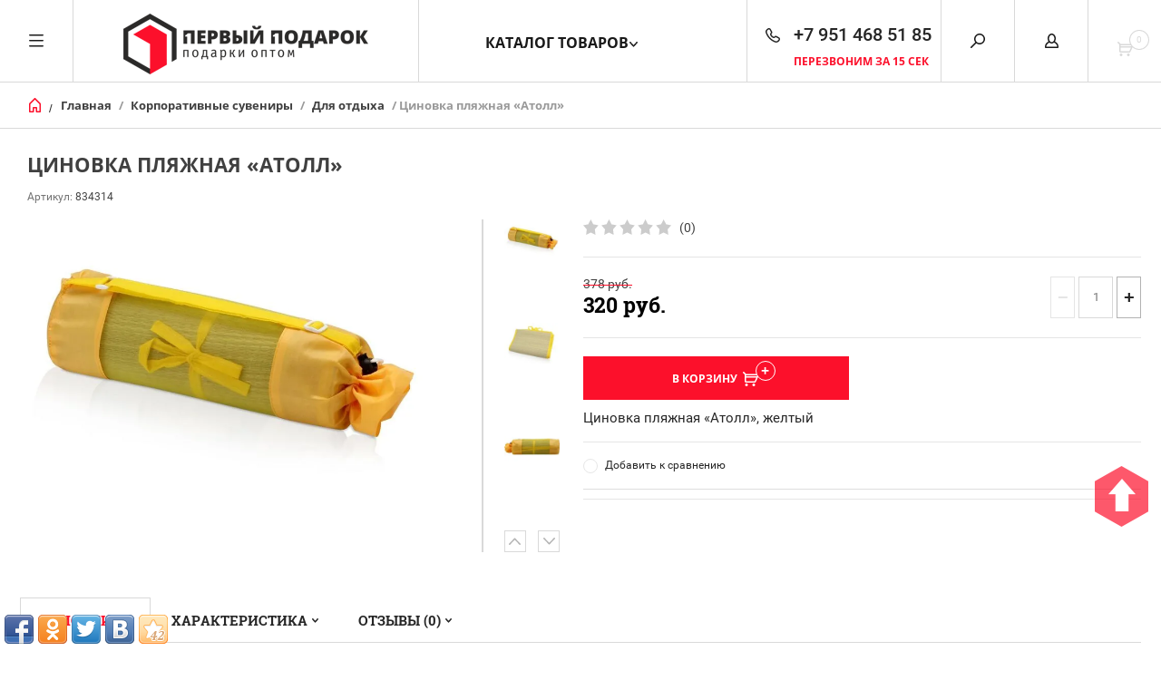

--- FILE ---
content_type: text/html; charset=utf-8
request_url: https://1giftopt.ru/shop/product/tsinovka-plyazhnaya-atoll-2
body_size: 29842
content:


	        <!doctype html><html lang="ru"><head><meta charset="utf-8"><meta name="google-site-verification" content="UpF3ExGVHRhZqKUXX4HtPZWqtSdB-8NkI7P61IbzQzU" /><meta name='wmail-verification' content='99f054c908ce8be5ac4cd7091a44aa9a' /><meta name="msvalidate.01" content="9BF89445B68539386381BA7E50945D5C" /><meta name='yandex-verification' content='78044a10075d7db9' /><meta name='wmail-verification' content='576f72e71a07c61e' /><meta name="google-site-verification" content="FoaLeJMlnYJduDmfL3MVyWQ4Me11nLgwOo7-GE3dlXY" /><link rel="icon" href="/favicon.ico" type="image/x-icon" /><link rel="shortcut icon" href="/favicon.ico" type="image/x-icon" /><meta name="robots" content="all"/><title>Корпоративные подарки оптом, сувенирная продукция, промо и рекламные сувениры</title><meta name="description" content="Циновка пляжная «Атолл»"><meta name="keywords" content="Циновка пляжная «Атолл»"><meta name="SKYPE_TOOLBAR" content="SKYPE_TOOLBAR_PARSER_COMPATIBLE"><meta name="viewport" content="width=device-width, initial-scale=1.0, maximum-scale=1.0, user-scalable=no"><meta name="format-detection" content="telephone=no"><meta http-equiv="x-rim-auto-match" content="none"><link rel="preload" href="/t/v1475/images/theme11/theme.scss.css?test=1" as="style"><link rel="preload" href="/t/v1475/images/css/site.addons.scss.css" as="style"><link rel="preload" href="/g/libs/jquery/1.10.2/jquery.min.js" as="script"><script src="/g/libs/jquery/1.10.2/jquery.min.js"></script><meta name="google-site-verification" content="dtoK17JIaRBqTnMOCdFh2sjHKiuJB3f4IHrawIsqN7A" />
<link rel='stylesheet' type='text/css' href='/shared/highslide-4.1.13/highslide.min.css'/>
<script type='text/javascript' src='/shared/highslide-4.1.13/highslide-full.packed.js'></script>
<script type='text/javascript'>
hs.graphicsDir = '/shared/highslide-4.1.13/graphics/';
hs.outlineType = null;
hs.showCredits = false;
hs.lang={cssDirection:'ltr',loadingText:'Загрузка...',loadingTitle:'Кликните чтобы отменить',focusTitle:'Нажмите чтобы перенести вперёд',fullExpandTitle:'Увеличить',fullExpandText:'Полноэкранный',previousText:'Предыдущий',previousTitle:'Назад (стрелка влево)',nextText:'Далее',nextTitle:'Далее (стрелка вправо)',moveTitle:'Передвинуть',moveText:'Передвинуть',closeText:'Закрыть',closeTitle:'Закрыть (Esc)',resizeTitle:'Восстановить размер',playText:'Слайд-шоу',playTitle:'Слайд-шоу (пробел)',pauseText:'Пауза',pauseTitle:'Приостановить слайд-шоу (пробел)',number:'Изображение %1/%2',restoreTitle:'Нажмите чтобы посмотреть картинку, используйте мышь для перетаскивания. Используйте клавиши вперёд и назад'};</script>

            <!-- 46b9544ffa2e5e73c3c971fe2ede35a5 -->
            <script src='/shared/s3/js/lang/ru.js'></script>
            <script src='/shared/s3/js/common.min.js'></script>
        <link rel='stylesheet' type='text/css' href='/shared/s3/css/calendar.css' /><link rel="icon" href="/favicon.ico" type="image/x-icon">

<!--s3_require-->
<link rel="stylesheet" href="/g/basestyle/1.0.1/user/user.css" type="text/css"/>
<link rel="stylesheet" href="/g/basestyle/1.0.1/user/user.blue.css" type="text/css"/>
<script type="text/javascript" src="/g/basestyle/1.0.1/user/user.js" async></script>
<!--/s3_require-->
<link rel="stylesheet" href="/t/v1475/images/theme11/theme.scss.css?test=1"><link rel="stylesheet" href="/t/v1475/images/css/site.addons.scss.css">
<script>
  (function(i,s,o,g,r,a,m){i['GoogleAnalyticsObject']=r;i[r]=i[r]||function(){
  (i[r].q=i[r].q||[]).push(arguments)},i[r].l=1*new Date();a=s.createElement(o),
  m=s.getElementsByTagName(o)[0];a.async=1;a.src=g;m.parentNode.insertBefore(a,m)
  })(window,document,'script','//www.google-analytics.com/analytics.js','ga');

  ga('create', 'UA-38268344-3', 'auto');
  ga('send', 'pageview');

</script>

<!-- Facebook Pixel Code -->
<script>
  !function(f,b,e,v,n,t,s)
  {if(f.fbq)return;n=f.fbq=function(){n.callMethod?
  n.callMethod.apply(n,arguments):n.queue.push(arguments)};
  if(!f._fbq)f._fbq=n;n.push=n;n.loaded=!0;n.version='2.0';
  n.queue=[];t=b.createElement(e);t.async=!0;
  t.src=v;s=b.getElementsByTagName(e)[0];
  s.parentNode.insertBefore(t,s)}(window, document,'script',
  'https://connect.facebook.net/en_US/fbevents.js');
  fbq('init', '647019645861652');
  fbq('track', 'PageView');
</script>
<noscript><img height="1" width="1" style="display:none"
  src="https://www.facebook.com/tr?id=647019645861652&ev=PageView&noscript=1"
/></noscript>
<!-- End Facebook Pixel Code -->
<link href="/t/v1475/images/site.addons.scss.css" rel="stylesheet" type="text/css" /></head><body><div class="share42init" data-top1="200" data-top2="100" data-margin="0"></div><script type="text/javascript" src="/t/v1475/images/share42.js" charset="utf-8"></script><div class="overlay"></div><nav class="menu-top-wrapper"><div class="close-menu"></div><ul class="menu-top"><li class="has-child"><a href="/o-kompanii" >О компании</a><ul class="level-2"><li><a href="/public_offer" >Публичная оферта</a></li></ul></li><li><a href="/kak-sdelat-zakaz" >Как Заказать</a></li><li><a href="/dostavka" >Доставка</a></li><li><a href="/oplata" >Оплата</a></li><li class="has-child"><a href="/korporativnyye-podarki" >Корпоративные подарки</a><ul class="level-2"><li><a href="/naneseniye" >Нанесение логотипа</a></li></ul></li><li><a href="/posledniye-raboty" >Последние работы</a></li><li><a href="/rekvizity" >Реквизиты</a></li><li><a href="/dostavka-iz-kitaya" >Доставка из Китая</a></li><li><a href="/nayti-tovar" >Поиск товара в Китае</a></li><li><a href="/kontakty" >Контакты</a></li><li><a href="/privacy" >Политика обработки персональных данных</a></li></ul></nav><div class="cart-wr-in"><div class="block-body"><div class="cart-icon"></div><div class="close-cart"></div><div class="shop-cart-opened"></div></div></div><div class="shop2-block login-form ">
	<div class="block-body">
		<div class="close-login"></div>
				<form method="post" action="/registracia">
			<input type="hidden" name="mode" value="login" />
			<div class="row">
				<label class="field text"><input type="text" name="login" id="login" tabindex="1" value="" placeholder="Логин или e-mail"/></label>
			</div>
			<div class="row">
				<label class="field password"><input type="password" name="password" id="password" tabindex="2" value="" placeholder="Пароль"/></label>
			</div>
			<a class="frg_pass" href="/registracia/forgot_password">Забыли пароль?</a>
			<button type="submit" class="signin-btn" tabindex="3">Войти</button>
		<div class="clear-container"></div>			
		<re-captcha data-captcha="recaptcha"
     data-name="captcha"
     data-sitekey="6LcNwrMcAAAAAOCVMf8ZlES6oZipbnEgI-K9C8ld"
     data-lang="ru"
     data-rsize="invisible"
     data-type="image"
     data-theme="light"></re-captcha></form>

		
		<a class="registration" href="/registracia/register" class="register">Регистрация</a>
		
		
	</div>
</div><div class="search-form-wrap"><div class="search-close"></div><form class="search-form" action="/shop/search" enctype="multipart/form-data" method="get"><input type="text" class="search-text" name="search_text" onblur="this.value=this.value==''?'Введите ключевое слово':this.value" onfocus="this.value=this.value=='Введите ключевое слово'?'':this.value;" value="Введите ключевое слово" /><input class="search-button" type="submit" value="" /><re-captcha data-captcha="recaptcha"
     data-name="captcha"
     data-sitekey="6LcNwrMcAAAAAOCVMf8ZlES6oZipbnEgI-K9C8ld"
     data-lang="ru"
     data-rsize="invisible"
     data-type="image"
     data-theme="light"></re-captcha></form><div class="clear-container"></div>	
    
<div class="shop2-block search-form ">
	<div class="block-title">
		<strong>Расширенный поиск</strong>
		<span>&nbsp;</span>
	</div>
	<div class="block-body">
		<form action="/shop/search" enctype="multipart/form-data">
			<input type="hidden" name="sort_by" value=""/>
			
							<div class="row clear-self">
					<div class="row-title">Цена руб.</div>
				<div class="param-wrap param_range price range_slider_wrapper">
                    <div class="td param-body">
                        <div class="price_range clear-self">
                        	<label class="range min">
                                <input name="s[price][min]" type="text" size="5" class="small low" value="0" />
                            </label>
                            <label class="range max">    
    							<input name="s[price][max]" type="text" size="5" class="small hight" value="250000" />
    						</label>	
                        </div>
                        <div class="input_range_slider"></div>
                    </div>
                </div>
				</div>
			
							<div class="row">
					<label class="row-title" for="shop2-name">Название:</label>
					<input type="text" name="s[name]" size="20" id="shop2-name" value="" />
				</div>
			
							<div class="row">
					<label class="row-title" for="shop2-article">Артикул:</label>
					<input type="text" name="s[article]" id="shop2-article" value="" />
				</div>
			
							<div class="row">
					<label class="row-title" for="shop2-text">Текст:</label>
					<input type="text" name="search_text" size="20" id="shop2-text"  value="" />
				</div>
			
			
							<div class="row">
					<div class="row-title">Выберите категорию:</div>
					<select name="s[folder_id]" id="s[folder_id]">
						<option value="">Все</option>
																											                            <option value="270965009" >
	                                 Гирлянды с логотипом
	                            </option>
	                        														                            <option value="64910901" >
	                                 Power Bank календарь
	                            </option>
	                        														                            <option value="39441009" >
	                                 Power Bank с подсветкой лого
	                            </option>
	                        														                            <option value="263950506" >
	                                 3d светильник с логотипом
	                            </option>
	                        														                            <option value="190155713" >
	                                 Power Bank Magsafe с нанесением логотипа
	                            </option>
	                        														                            <option value="193072907" >
	                                 Сланцы, шлепанцы, шлепки
	                            </option>
	                        														                            <option value="437723009" >
	                                 Флешки ПВХ (резиновые) по индивидуальному дизайну
	                            </option>
	                        														                            <option value="428417809" >
	                                 Книга светильник
	                            </option>
	                        														                            <option value="662832309" >
	                                 Спортивные мячи с логотипом
	                            </option>
	                        														                            <option value="14680113" >
	                                 Джибитсы на заказ
	                            </option>
	                        														                            <option value="39701108" >
	                                 Гирлянда с индивидуальными фигурками AcryLED на заказ
	                            </option>
	                        														                            <option value="26737308" >
	                                 Настольные елки
	                            </option>
	                        														                            <option value="86291309" >
	                                 Скрепки в форме логотипа
	                            </option>
	                        														                            <option value="56492705" >
	                                 Электроштопор с логотипом
	                            </option>
	                        														                            <option value="182331409" >
	                                 Термос с логотипом
	                            </option>
	                        														                            <option value="124062501" >
	                                 Бокс для дезинфекции с логотипом
	                            </option>
	                        														                            <option value="562602309" >
	                                 Зубочистки с ершиком
	                            </option>
	                        														                            <option value="130968713" >
	                                 Ракетки для Падел
	                            </option>
	                        														                            <option value="61973701" >
	                                 Деревянные елочные игрушки с логотипом
	                            </option>
	                        														                            <option value="182450609" >
	                                 USB-ФЛЕШКИ
	                            </option>
	                        														                            <option value="437331009" >
	                                &raquo; Металлические
	                            </option>
	                        														                            <option value="437373009" >
	                                &raquo; Метал-пластик
	                            </option>
	                        														                            <option value="437382209" >
	                                &raquo; Пластик
	                            </option>
	                        														                            <option value="437739609" >
	                                &raquo; Стеклянные
	                            </option>
	                        														                            <option value="33580701" >
	                                &raquo; Деревянные
	                            </option>
	                        														                            <option value="33592101" >
	                                &raquo; В виде ручки
	                            </option>
	                        														                            <option value="33595101" >
	                                &raquo; Деревянные
	                            </option>
	                        														                            <option value="33595301" >
	                                &raquo; Кожаные
	                            </option>
	                        														                            <option value="81278209" >
	                                 Браслеты
	                            </option>
	                        														                            <option value="58641809" >
	                                &raquo; Фитнес браслеты
	                            </option>
	                        														                            <option value="81284409" >
	                                &raquo; Силиконовые браслеты
	                            </option>
	                        														                            <option value="81314209" >
	                                &raquo; Браслет флешка
	                            </option>
	                        														                            <option value="81284609" >
	                                 Слэп браслеты
	                            </option>
	                        														                            <option value="102173409" >
	                                &raquo; Светоотражающие браслеты опт
	                            </option>
	                        														                            <option value="179130809" >
	                                 Светоотражающая продукция
	                            </option>
	                        														                            <option value="172697609" >
	                                 Корпоративные сувениры
	                            </option>
	                        														                            <option value="172917609" >
	                                &raquo; Текстиль
	                            </option>
	                        														                            <option value="173236009" >
	                                &raquo;&raquo; Бейсболки
	                            </option>
	                        														                            <option value="173236209" >
	                                &raquo;&raquo; Брюки и шорты
	                            </option>
	                        														                            <option value="173236409" >
	                                &raquo;&raquo; Головные уборы
	                            </option>
	                        														                            <option value="173236609" >
	                                &raquo;&raquo; Жилеты
	                            </option>
	                        														                            <option value="173236809" >
	                                &raquo;&raquo; Зимние аксессуары
	                            </option>
	                        														                            <option value="173238609" >
	                                &raquo;&raquo;&raquo; Носки
	                            </option>
	                        														                            <option value="173238809" >
	                                &raquo;&raquo;&raquo; Перчатки
	                            </option>
	                        														                            <option value="173239009" >
	                                &raquo;&raquo;&raquo; Шапки
	                            </option>
	                        														                            <option value="173239209" >
	                                &raquo;&raquo;&raquo; Шарфы
	                            </option>
	                        														                            <option value="173237009" >
	                                &raquo;&raquo; Куртки и ветровки
	                            </option>
	                        														                            <option value="173237209" >
	                                &raquo;&raquo; Офисные рубашки
	                            </option>
	                        														                            <option value="173237409" >
	                                &raquo;&raquo; Поло
	                            </option>
	                        														                            <option value="173237809" >
	                                &raquo;&raquo; Свитеры и толстовки
	                            </option>
	                        														                            <option value="173238009" >
	                                &raquo;&raquo; Футболки
	                            </option>
	                        														                            <option value="172915409" >
	                                &raquo; Деловые подарки
	                            </option>
	                        														                            <option value="172920609" >
	                                &raquo;&raquo; Медали
	                            </option>
	                        														                            <option value="172920809" >
	                                &raquo;&raquo; Награды
	                            </option>
	                        														                            <option value="172921009" >
	                                &raquo;&raquo; Настольные приборы
	                            </option>
	                        														                            <option value="172921209" >
	                                &raquo;&raquo; Открытки
	                            </option>
	                        														                            <option value="172921409" >
	                                &raquo;&raquo; Плакетки
	                            </option>
	                        														                            <option value="172921609" >
	                                &raquo;&raquo; Подарочные наборы
	                            </option>
	                        														                            <option value="184494809" >
	                                &raquo;&raquo;&raquo; Конструктор подарочных наборов
	                            </option>
	                        														                            <option value="172921809" >
	                                &raquo;&raquo; Шильды
	                            </option>
	                        														                            <option value="172915809" >
	                                &raquo; Для отдыха
	                            </option>
	                        														                            <option value="172972209" >
	                                &raquo;&raquo; Для отдыха на пляже
	                            </option>
	                        														                            <option value="172973409" >
	                                &raquo;&raquo;&raquo; Наборы для петанка
	                            </option>
	                        														                            <option value="172973609" >
	                                &raquo;&raquo;&raquo; Пляжные коврики и циновки
	                            </option>
	                        														                            <option value="172973809" >
	                                &raquo;&raquo;&raquo; Пляжные мячи
	                            </option>
	                        														                            <option value="172974009" >
	                                &raquo;&raquo;&raquo; Пляжные наборы
	                            </option>
	                        														                            <option value="172974209" >
	                                &raquo;&raquo;&raquo; Пляжные сумки
	                            </option>
	                        														                            <option value="172974409" >
	                                &raquo;&raquo;&raquo; Сланцы
	                            </option>
	                        														                            <option value="172972409" >
	                                &raquo;&raquo; Для отдыха на природе
	                            </option>
	                        														                            <option value="172974609" >
	                                &raquo;&raquo;&raquo; Бадминтон
	                            </option>
	                        														                            <option value="172974809" >
	                                &raquo;&raquo;&raquo; Вентиляторы карманные
	                            </option>
	                        														                            <option value="172975009" >
	                                &raquo;&raquo;&raquo; Воздушные змеи
	                            </option>
	                        														                            <option value="172975209" >
	                                &raquo;&raquo;&raquo; Гамаки
	                            </option>
	                        														                            <option value="172975409" >
	                                &raquo;&raquo;&raquo; Для рыбалки
	                            </option>
	                        														                            <option value="172975609" >
	                                &raquo;&raquo;&raquo; Коврики и циновки
	                            </option>
	                        														                            <option value="172975809" >
	                                &raquo;&raquo;&raquo; Наборы для барбекю
	                            </option>
	                        														                            <option value="172976009" >
	                                &raquo;&raquo;&raquo; Наборы для пикника
	                            </option>
	                        														                            <option value="172976209" >
	                                &raquo;&raquo;&raquo; Наборы для шашлыка
	                            </option>
	                        														                            <option value="172976409" >
	                                &raquo;&raquo;&raquo; Надувные диваны
	                            </option>
	                        														                            <option value="172976609" >
	                                &raquo;&raquo;&raquo; Садовые наборы
	                            </option>
	                        														                            <option value="172976809" >
	                                &raquo;&raquo;&raquo; Фрисби
	                            </option>
	                        														                            <option value="172972609" >
	                                &raquo;&raquo; Для релаксации
	                            </option>
	                        														                            <option value="172977009" >
	                                &raquo;&raquo;&raquo; Антистрессы
	                            </option>
	                        														                            <option value="172977409" >
	                                &raquo;&raquo;&raquo; Массажеры
	                            </option>
	                        														                            <option value="172972809" >
	                                &raquo;&raquo; Для спа и сауны
	                            </option>
	                        														                            <option value="172977609" >
	                                &raquo;&raquo;&raquo; Грелки
	                            </option>
	                        														                            <option value="172977809" >
	                                &raquo;&raquo;&raquo; Полотенца
	                            </option>
	                        														                            <option value="172978009" >
	                                &raquo;&raquo;&raquo; Спа-наборы
	                            </option>
	                        														                            <option value="172978209" >
	                                &raquo;&raquo;&raquo; Товары для сауны
	                            </option>
	                        														                            <option value="172978409" >
	                                &raquo;&raquo;&raquo; Халаты
	                            </option>
	                        														                            <option value="172973009" >
	                                &raquo;&raquo; Игры
	                            </option>
	                        														                            <option value="172978609" >
	                                &raquo;&raquo;&raquo; Азартные игры
	                            </option>
	                        														                            <option value="172978809" >
	                                &raquo;&raquo;&raquo; Головоломки
	                            </option>
	                        														                            <option value="172979009" >
	                                &raquo;&raquo;&raquo; Другие игральные наборы
	                            </option>
	                        														                            <option value="172979209" >
	                                &raquo;&raquo;&raquo; Игры на воздухе
	                            </option>
	                        														                            <option value="172979409" >
	                                &raquo;&raquo;&raquo; Мягкие игрушки
	                            </option>
	                        														                            <option value="172979609" >
	                                &raquo;&raquo;&raquo; Наборы для игры в гольф
	                            </option>
	                        														                            <option value="172979809" >
	                                &raquo;&raquo;&raquo; Наборы для игры в карты
	                            </option>
	                        														                            <option value="172980009" >
	                                &raquo;&raquo;&raquo; Нарды
	                            </option>
	                        														                            <option value="172980209" >
	                                &raquo;&raquo;&raquo; Пляжные игры
	                            </option>
	                        														                            <option value="172980409" >
	                                &raquo;&raquo;&raquo; Развлекательные игры
	                            </option>
	                        														                            <option value="172980609" >
	                                &raquo;&raquo;&raquo; Шахматы
	                            </option>
	                        														                            <option value="172980809" >
	                                &raquo;&raquo;&raquo; Шашки
	                            </option>
	                        														                            <option value="172973209" >
	                                &raquo;&raquo; Пледы
	                            </option>
	                        														                            <option value="172916009" >
	                                &raquo; Для путешествий
	                            </option>
	                        														                            <option value="173204009" >
	                                &raquo;&raquo; Аксессуары для путешествий
	                            </option>
	                        														                            <option value="173204809" >
	                                &raquo;&raquo;&raquo; Адаптеры
	                            </option>
	                        														                            <option value="173205009" >
	                                &raquo;&raquo;&raquo; Дорожные зубные щетки
	                            </option>
	                        														                            <option value="173205209" >
	                                &raquo;&raquo;&raquo; Дорожные портмоне
	                            </option>
	                        														                            <option value="173205409" >
	                                &raquo;&raquo;&raquo; Наборы складных вешалок
	                            </option>
	                        														                            <option value="173205609" >
	                                &raquo;&raquo;&raquo; Несессеры
	                            </option>
	                        														                            <option value="173204209" >
	                                &raquo;&raquo; Для активных путешествий
	                            </option>
	                        														                            <option value="173205809" >
	                                &raquo;&raquo;&raquo; Бинокли
	                            </option>
	                        														                            <option value="173206009" >
	                                &raquo;&raquo;&raquo; Браслеты
	                            </option>
	                        														                            <option value="173206209" >
	                                &raquo;&raquo;&raquo; Водонепроницаемые контейнеры
	                            </option>
	                        														                            <option value="173206409" >
	                                &raquo;&raquo;&raquo; Карабины
	                            </option>
	                        														                            <option value="173206609" >
	                                &raquo;&raquo;&raquo; Компасы
	                            </option>
	                        														                            <option value="173206809" >
	                                &raquo;&raquo;&raquo; Подзорные трубы
	                            </option>
	                        														                            <option value="173207009" >
	                                &raquo;&raquo;&raquo; Фляжки
	                            </option>
	                        														                            <option value="173204409" >
	                                &raquo;&raquo; Для самолетов и поездов
	                            </option>
	                        														                            <option value="173207209" >
	                                &raquo;&raquo;&raquo; Багажные бирки
	                            </option>
	                        														                            <option value="173207409" >
	                                &raquo;&raquo;&raquo; Беруши
	                            </option>
	                        														                            <option value="173207609" >
	                                &raquo;&raquo;&raquo; Весы для багажа
	                            </option>
	                        														                            <option value="173207809" >
	                                &raquo;&raquo;&raquo; Емкости для путешествий
	                            </option>
	                        														                            <option value="173208009" >
	                                &raquo;&raquo;&raquo; Кодовые замки
	                            </option>
	                        														                            <option value="173208209" >
	                                &raquo;&raquo;&raquo; Надувные подушки
	                            </option>
	                        														                            <option value="173208409" >
	                                &raquo;&raquo;&raquo; Чехлы для одежды
	                            </option>
	                        														                            <option value="173204609" >
	                                &raquo;&raquo; Наборы для путешествий
	                            </option>
	                        														                            <option value="172916209" >
	                                &raquo; Для спорта
	                            </option>
	                        														                            <option value="172918009" >
	                                &raquo;&raquo; Емкости для питья
	                            </option>
	                        														                            <option value="172918209" >
	                                &raquo;&raquo; Наборы для спорта
	                            </option>
	                        														                            <option value="148135409" >
	                                &raquo;&raquo;&raquo; Маска для плавания (Снорклинга)
	                            </option>
	                        														                            <option value="172918409" >
	                                &raquo;&raquo; Спортивные аксессуары
	                            </option>
	                        														                            <option value="172919009" >
	                                &raquo;&raquo;&raquo; Шагомеры
	                            </option>
	                        														                            <option value="172919209" >
	                                &raquo;&raquo;&raquo; Секундомеры
	                            </option>
	                        														                            <option value="172919409" >
	                                &raquo;&raquo;&raquo; Мячи
	                            </option>
	                        														                            <option value="172919609" >
	                                &raquo;&raquo;&raquo; Скакалки
	                            </option>
	                        														                            <option value="172919809" >
	                                &raquo;&raquo;&raquo; Напульсники
	                            </option>
	                        														                            <option value="172920009" >
	                                &raquo;&raquo;&raquo; Палки для ходьбы
	                            </option>
	                        														                            <option value="172920209" >
	                                &raquo;&raquo;&raquo; Светодиодные клипсы для обуви
	                            </option>
	                        														                            <option value="172920409" >
	                                &raquo;&raquo;&raquo; Браслеты
	                            </option>
	                        														                            <option value="172918809" >
	                                &raquo;&raquo; Товары для велосипедистов
	                            </option>
	                        														                            <option value="172743809" >
	                                &raquo; Сумки
	                            </option>
	                        														                            <option value="172744009" >
	                                &raquo;&raquo; Сумки для документов
	                            </option>
	                        														                            <option value="172987409" >
	                                &raquo;&raquo;&raquo; Сумки для документов
	                            </option>
	                        														                            <option value="172987609" >
	                                &raquo;&raquo;&raquo; Сумки на плечо
	                            </option>
	                        														                            <option value="172744409" >
	                                &raquo;&raquo; Сумки для ноутбуков
	                            </option>
	                        														                            <option value="172987809" >
	                                &raquo;&raquo;&raquo; Сумки для ноутбука
	                            </option>
	                        														                            <option value="172988009" >
	                                &raquo;&raquo;&raquo; Чехлы для ноутбука
	                            </option>
	                        														                            <option value="172745809" >
	                                &raquo;&raquo; Спортивные сумки
	                            </option>
	                        														                            <option value="172988209" >
	                                &raquo;&raquo;&raquo; Мешки
	                            </option>
	                        														                            <option value="172988409" >
	                                &raquo;&raquo;&raquo; Спортивные сумки
	                            </option>
	                        														                            <option value="172988609" >
	                                &raquo;&raquo;&raquo; Сумки на пояс
	                            </option>
	                        														                            <option value="172744809" >
	                                &raquo;&raquo; Сумки для шопинга
	                            </option>
	                        														                            <option value="172744609" >
	                                &raquo;&raquo; Дорожные сумки, чемоданы, портпледы
	                            </option>
	                        														                            <option value="172988809" >
	                                &raquo;&raquo;&raquo; Наборы с сумками
	                            </option>
	                        														                            <option value="172989009" >
	                                &raquo;&raquo;&raquo; Портпледы
	                            </option>
	                        														                            <option value="172989209" >
	                                &raquo;&raquo;&raquo; Саквояжи
	                            </option>
	                        														                            <option value="172989409" >
	                                &raquo;&raquo;&raquo; Сумки на колесиках
	                            </option>
	                        														                            <option value="172989609" >
	                                &raquo;&raquo;&raquo; Сумки органайзеры
	                            </option>
	                        														                            <option value="172989809" >
	                                &raquo;&raquo;&raquo; Чемоданы
	                            </option>
	                        														                            <option value="172745209" >
	                                &raquo;&raquo; Пляжные сумки
	                            </option>
	                        														                            <option value="172745009" >
	                                &raquo;&raquo; Портфели
	                            </option>
	                        														                            <option value="172745609" >
	                                &raquo;&raquo; Рюкзаки
	                            </option>
	                        														                            <option value="172745409" >
	                                &raquo;&raquo; Сумки-холодильники
	                            </option>
	                        														                            <option value="172916809" >
	                                &raquo; Личные аксессуары
	                            </option>
	                        														                            <option value="174588409" >
	                                &raquo;&raquo; Аксессуары в русском стиле
	                            </option>
	                        														                            <option value="174591009" >
	                                &raquo;&raquo;&raquo; Валенки
	                            </option>
	                        														                            <option value="174591209" >
	                                &raquo;&raquo;&raquo; Наборы в русском стиле
	                            </option>
	                        														                            <option value="174588609" >
	                                &raquo;&raquo; Аксессуары для одежды и обуви
	                            </option>
	                        														                            <option value="174588809" >
	                                &raquo;&raquo; Брелоки
	                            </option>
	                        														                            <option value="175714409" >
	                                &raquo;&raquo;&raquo; Брелки
	                            </option>
	                        														                            <option value="81286009" >
	                                &raquo;&raquo;&raquo; Брелоки из ПВХ
	                            </option>
	                        														                            <option value="175712809" >
	                                &raquo;&raquo;&raquo; Полезные брелоки
	                            </option>
	                        														                            <option value="175709809" >
	                                &raquo;&raquo;&raquo; Наборы с брелком
	                            </option>
	                        														                            <option value="175710009" >
	                                &raquo;&raquo;&raquo; Брелок-адаптер
	                            </option>
	                        														                            <option value="175710209" >
	                                &raquo;&raquo;&raquo; Брелок-стилус
	                            </option>
	                        														                            <option value="175710409" >
	                                &raquo;&raquo;&raquo; Брелок-фонарик
	                            </option>
	                        														                            <option value="175710609" >
	                                &raquo;&raquo;&raquo; Брелок-рулетка
	                            </option>
	                        														                            <option value="175711009" >
	                                &raquo;&raquo;&raquo; Брелок-открывалка
	                            </option>
	                        														                            <option value="175711209" >
	                                &raquo;&raquo;&raquo; Брелок с карабином
	                            </option>
	                        														                            <option value="175712009" >
	                                &raquo;&raquo;&raquo; Брелок-сумка
	                            </option>
	                        														                            <option value="175712209" >
	                                &raquo;&raquo;&raquo; Брелок-дождевик
	                            </option>
	                        														                            <option value="174589009" >
	                                &raquo;&raquo; Визитницы и ключницы
	                            </option>
	                        														                            <option value="174589209" >
	                                &raquo;&raquo; Гигиенические средства
	                            </option>
	                        														                            <option value="174589409" >
	                                &raquo;&raquo; Для курения
	                            </option>
	                        														                            <option value="174592209" >
	                                &raquo;&raquo;&raquo; Гильотина для сигар
	                            </option>
	                        														                            <option value="174592409" >
	                                &raquo;&raquo;&raquo; Зажигалки
	                            </option>
	                        														                            <option value="174592609" >
	                                &raquo;&raquo;&raquo; Пепельницы
	                            </option>
	                        														                            <option value="174592809" >
	                                &raquo;&raquo;&raquo; Портсигары
	                            </option>
	                        														                            <option value="174593009" >
	                                &raquo;&raquo;&raquo; Хьюмидоры
	                            </option>
	                        														                            <option value="81278609" >
	                                &raquo;&raquo; Коврики антискользящие
	                            </option>
	                        														                            <option value="174589809" >
	                                &raquo;&raquo; Кошельки и монетницы
	                            </option>
	                        														                            <option value="174590009" >
	                                &raquo;&raquo; Обложки для паспорта
	                            </option>
	                        														                            <option value="174590209" >
	                                &raquo;&raquo; Очки
	                            </option>
	                        														                            <option value="174593409" >
	                                &raquo;&raquo;&raquo; Солнцезащитные очки
	                            </option>
	                        														                            <option value="174593609" >
	                                &raquo;&raquo;&raquo; Шкатулки для очков
	                            </option>
	                        														                            <option value="81278009" >
	                                &raquo;&raquo; Подставки под телефон
	                            </option>
	                        														                            <option value="174590409" >
	                                &raquo;&raquo; Религиозные подарки
	                            </option>
	                        														                            <option value="174590609" >
	                                &raquo;&raquo; Ремешки на шею
	                            </option>
	                        														                            <option value="174590809" >
	                                &raquo;&raquo; Таблетницы
	                            </option>
	                        														                            <option value="172917009" >
	                                &raquo; Мужские аксессуары
	                            </option>
	                        														                            <option value="174615009" >
	                                &raquo;&raquo; Барсетки и несессеры
	                            </option>
	                        														                            <option value="174615209" >
	                                &raquo;&raquo; Мужские наборы
	                            </option>
	                        														                            <option value="174615409" >
	                                &raquo;&raquo; Наборы с визитницей
	                            </option>
	                        														                            <option value="174615609" >
	                                &raquo;&raquo; Одежда
	                            </option>
	                        														                            <option value="174618009" >
	                                &raquo;&raquo;&raquo; Галстуки
	                            </option>
	                        														                            <option value="174618209" >
	                                &raquo;&raquo;&raquo; Запонки
	                            </option>
	                        														                            <option value="174618409" >
	                                &raquo;&raquo;&raquo; Ремни
	                            </option>
	                        														                            <option value="174618609" >
	                                &raquo;&raquo;&raquo; Чехлы для галстуков
	                            </option>
	                        														                            <option value="174618809" >
	                                &raquo;&raquo;&raquo; Шарфы
	                            </option>
	                        														                            <option value="174615809" >
	                                &raquo;&raquo; Органайзеры
	                            </option>
	                        														                            <option value="174616009" >
	                                &raquo;&raquo; Портмоне
	                            </option>
	                        														                            <option value="174617009" >
	                                &raquo;&raquo;&raquo; Зажимы для денег
	                            </option>
	                        														                            <option value="174617209" >
	                                &raquo;&raquo;&raquo; Кредитницы
	                            </option>
	                        														                            <option value="174617409" >
	                                &raquo;&raquo;&raquo; Наборы с портмоне
	                            </option>
	                        														                            <option value="174617609" >
	                                &raquo;&raquo;&raquo; Портмоне
	                            </option>
	                        														                            <option value="174616209" >
	                                &raquo;&raquo; Украшения мужские
	                            </option>
	                        														                            <option value="174616409" >
	                                &raquo;&raquo; Хьюмидоры
	                            </option>
	                        														                            <option value="174616609" >
	                                &raquo;&raquo; Часы наручные
	                            </option>
	                        														                            <option value="174616809" >
	                                &raquo;&raquo; Шкатулки для часов
	                            </option>
	                        														                            <option value="172746009" >
	                                &raquo; Зонты
	                            </option>
	                        														                            <option value="172747009" >
	                                &raquo;&raquo; Дождевики
	                            </option>
	                        														                            <option value="172746409" >
	                                &raquo;&raquo; Зонты-трости
	                            </option>
	                        														                            <option value="172747209" >
	                                &raquo;&raquo; Наборы с зонтами
	                            </option>
	                        														                            <option value="172747409" >
	                                &raquo;&raquo; Складные зонты
	                            </option>
	                        														                            <option value="182276209" >
	                                 Текстиль
	                            </option>
	                        														                            <option value="182279209" >
	                                 Подарочные наборы
	                            </option>
	                        														                            <option value="54375609" >
	                                 Часы и будильники
	                            </option>
	                        														                            <option value="90184504" >
	                                 Пульсоксиметр с логотипом
	                            </option>
	                        											</select>
				</div>

				<div id="shop2_search_custom_fields"></div>
			
						<div id="shop2_search_global_fields">
				
																									</div>
						
							<div class="row">
					<div class="row-title">Производитель:</div>
					<select name="s[vendor_id]">
						<option value="">Все</option>          
	                    	                        <option value="3101809" >Kjstar</option>
	                    	                        <option value="3110009" >Xiaomi</option>
	                    	                        <option value="3204809" >Yoobao</option>
	                    	                        <option value="3218609" >Monster</option>
	                    	                        <option value="3280009" >Xhose</option>
	                    	                        <option value="4117409" >Intex</option>
	                    	                        <option value="9485409" >Wonlex</option>
	                    	                        <option value="10008209" >Bela</option>
	                    	                        <option value="16418209" >Avenue</option>
	                    	                        <option value="16418409" >Zoom</option>
	                    	                        <option value="16418609" >Q jet</option>
	                    	                        <option value="16418809" >Marksman</option>
	                    	                        <option value="16419009" >Xoopar</option>
	                    	                        <option value="16419209" >William Lloyd</option>
	                    	                        <option value="16419409" >Hugo Boss</option>
	                    	                        <option value="16419609" >Cerruti 1881</option>
	                    	                        <option value="16419809" >Elevate</option>
	                    	                        <option value="16420009" >S.T. Dupont</option>
	                    	                        <option value="16421809" >Jean-Louis Scherrer</option>
	                    	                        <option value="16422009" >Cacharel</option>
	                    	                        <option value="16422209" >ifidelity</option>
	                    	                        <option value="16422409" >Swarovski</option>
	                    	                        <option value="16422609" >X-MINI</option>
	                    	                        <option value="16422809" >Montblanc</option>
	                    	                        <option value="16423009" >Dunlop</option>
	                    	                        <option value="16423209" >707</option>
	                    	                        <option value="16423409" >Seasons</option>
	                    	                        <option value="16423609" >Stac</option>
	                    	                        <option value="16423809" >Moleskine</option>
	                    	                        <option value="16424609" >Gumbite</option>
	                    	                        <option value="16424809" >Cenatron</option>
	                    	                        <option value="16425209" >Balmain</option>
	                    	                        <option value="16425409" >Case Logic</option>
	                    	                        <option value="16425609" >Alessandro Venanzi</option>
	                    	                        <option value="16425809" >Elleven</option>
	                    	                        <option value="16426009" >booratino</option>
	                    	                        <option value="16426209" >Griffin</option>
	                    	                        <option value="16426409" >Apple</option>
	                    	                        <option value="16426609" >Eat &amp; Bite</option>
	                    	                        <option value="16426809" >Вкус Золота</option>
	                    	                        <option value="16427009" >Конфаэль</option>
	                    	                        <option value="16428009" >Slazenger</option>
	                    	                        <option value="16428209" >Luigi Pesaresi</option>
	                    	                        <option value="16428409" >Duke</option>
	                    	                        <option value="16428609" >Cepi</option>
	                    	                        <option value="16428809" >Paradox</option>
	                    	                        <option value="16429009" >Pierre Cardin</option>
	                    	                        <option value="16429209" >Nina Ricci</option>
	                    	                        <option value="16429409" >Laurens de Graff</option>
	                    	                        <option value="16429609" >Grand Cuero</option>
	                    	                        <option value="16429809" >Diplomat</option>
	                    	                        <option value="16430009" >Giulio Barсa</option>
	                    	                        <option value="16430209" >Christian Lacroix</option>
	                    	                        <option value="16430409" >Ungaro</option>
	                    	                        <option value="16430609" >Laguiole</option>
	                    	                        <option value="16430809" >Cross</option>
	                    	                        <option value="16431009" >UGEARS</option>
	                    	                        <option value="16431209" >Waterman</option>
	                    	                        <option value="16431409" >Baldinini</option>
	                    	                        <option value="16432209" >Chinelli</option>
	                    	                        <option value="16432409" >Murano Art</option>
	                    	                        <option value="16432609" >CREDAN</option>
	                    	                        <option value="16432809" >Versace</option>
	                    	                        <option value="16433009" >Design House Stockholm</option>
	                    	                        <option value="16436409" >Trendline</option>
	                    	                        <option value="16436809" >Jamie Oliver</option>
	                    	                        <option value="16437009" >Hunt Valley</option>
	                    	                        <option value="16437409" >Биван</option>
	                    	                        <option value="16438009" >Smiley</option>
	                    	                        <option value="16438209" >BRIGHTtravels</option>
	                    	                        <option value="16438609" >Jean-Paul Gaultier</option>
	                    	                        <option value="16438809" >Ferre Milano</option>
	                    	                        <option value="16439009" >Lady Hamilton</option>
	                    	                        <option value="16439209" >Samsonite</option>
	                    	                        <option value="16439409" >Voyager</option>
	                    	                        <option value="16439609" >Field&amp;CO</option>
	                    	                        <option value="16439809" >Wenger</option>
	                    	                        <option value="16440009" >Ogio</option>
	                    	                        <option value="16440209" >US Basic</option>
	                    	                        <option value="16440409" >Tranzip</option>
	                    	                        <option value="16440609" >Centrixx</option>
	                    	                        <option value="16440809" >S.Babila</option>
	                    	                        <option value="16441009" >Roncato</option>
	                    	                        <option value="16493409" >California Innovations</option>
	                    	                        <option value="16493609" >Arctic Zone</option>
	                    	                        <option value="16493809" >4ALL</option>
	                    	                        <option value="16496609" >Fruit of the loom</option>
	                    	                        <option value="16498209" >Cutter &amp; Buck</option>
	                    	                        <option value="16500209" >Skagen</option>
	                    	                        <option value="16500409" >Guess</option>
	                    	                        <option value="16500609" >Fossil</option>
	                    	                        <option value="16500809" >Diesel</option>
	                    	                        <option value="16501009" >DKNY</option>
	                    	                        <option value="16501209" >FREYWILLE</option>
	                    	                        <option value="16501409" >Sir Rondo's</option>
	                    	                        <option value="16501609" >Leather North</option>
	                    	                        <option value="16502009" >Charles Jourdan</option>
	                    	                        <option value="16502209" >Champ</option>
	                    	                        <option value="16503209" >Castello Giorgio</option>
	                    	                        <option value="16503409" >ZEPTER</option>
	                    	                        <option value="16505809" >Paul Bocuse</option>
	                    	                        <option value="16506009" >Master of Wine</option>
	                    	                        <option value="16506209" >Rudolf Kampf</option>
	                    	                        <option value="16506409" >Nuance</option>
	                    	                        <option value="16507209" >ZAVTRA</option>
	                    	                        <option value="16510409" >Armani Exchange</option>
	                    	                        <option value="16510609" >Montegrappa</option>
	                    	                        <option value="16512209" >Journalbooks</option>
	                    	                        <option value="16512409" >Lettertone</option>
	                    	                        <option value="16517209" >El Casco</option>
	                    	                        <option value="16517409" >Ottaviani</option>
	                    	                        <option value="16517609" >Cesare Emiliano</option>
	                    	                        <option value="16517809" >Celebrity</option>
	                    	                        <option value="16518009" >Prodir</option>
	                    	                        <option value="16518209" >Senator</option>
	                    	                        <option value="16518409" >Parker</option>
	                    	                        <option value="16518609" >Inoxcrom</option>
	                    	                        <option value="16518809" >KIT Accessories</option>
	                    	                        <option value="16519009" >Scripto</option>
	                    	                        <option value="16613409" >CamelBak</option>
	                    	                        <option value="16628809" >Toshiba</option>
	                    	                        <option value="16701809" >APHRODITE</option>
	                    	                        <option value="16702009" >Neutrogena</option>
	                    	                        <option value="16702209" >LE PETIT MARSEILLAIS</option>
	                    	                        <option value="16702409" >L’Oréal Paris</option>
	                    	                        <option value="16702609" >AXE</option>
	                    	                        <option value="17594209" >2018 FIFA World Cup Russia™</option>
	                    	                        <option value="17594409" >талисманы</option>
	                    	                        <option value="17594609" >adidas</option>
	                    	                        <option value="7985508" >1gift</option>
	                    	                        <option value="22218909" >OneGift</option>
	                    					</select>
				</div>
			
											    <div class="row">
				        <div class="row-title">Новинка:</div>
			            			            <select name="s[flags][2]">
				            <option value="">Все</option>
				            <option value="1">да</option>
				            <option value="0">нет</option>
				        </select>
				    </div>
		    												    <div class="row">
				        <div class="row-title">Спецпредложение:</div>
			            			            <select name="s[flags][1]">
				            <option value="">Все</option>
				            <option value="1">да</option>
				            <option value="0">нет</option>
				        </select>
				    </div>
		    				
							<div class="row">
					<div class="row-title">Результатов на странице:</div>
					<select name="s[products_per_page]">
									            				            				            <option value="5">5</option>
			            				            				            <option value="20">20</option>
			            				            				            <option value="35">35</option>
			            				            				            <option value="50">50</option>
			            				            				            <option value="65">65</option>
			            				            				            <option value="80">80</option>
			            				            				            <option value="95">95</option>
			            					</select>
				</div>
			
			<div class="clear-container"></div>
			<div class="row">
				<button type="submit" class="search-btn">Найти</button>
			</div>
		<re-captcha data-captcha="recaptcha"
     data-name="captcha"
     data-sitekey="6LcNwrMcAAAAAOCVMf8ZlES6oZipbnEgI-K9C8ld"
     data-lang="ru"
     data-rsize="invisible"
     data-type="image"
     data-theme="light"></re-captcha></form>
		<div class="clear-container"></div>
	</div>
</div><!-- Search Form --></div><div class="folders-shared"><div class="innn"><div class="close-folders"></div><div class="cat_wr"><ul class="folders desc"><li ><a href="/shop/folder/girlyandy-s-logotipom"><span>Гирлянды с логотипом</span></a></li><li ><a href="/shop/folder/powerbank-calendar"><span>Power Bank календарь</span></a></li><li ><a href="/shop/folder/powerbank-portativnaya-zaryadka"><span>Power Bank с подсветкой лого</span></a></li><li ><a href="/shop/folder/3d-lampy-s-logotipom"><span>3d светильник с логотипом</span></a></li><li ><a href="/shop/folder/power-bank-magsafe-s-naneseniem-logotipa"><span>Power Bank Magsafe с нанесением логотипа</span></a></li><li ><a href="/shop/folder/slancy-optom"><span>Сланцы, шлепанцы, шлепки</span></a></li><li ><a href="/shop/folder/pvh-fleshki"><span>Флешки ПВХ (резиновые) по индивидуальному дизайну</span></a></li><li ><a href="/shop/folder/kniga-svetilnik"><span>Книга светильник</span></a></li><li ><a href="/shop/folder/myachi-sportivnye-na-zakaz"><span>Спортивные мячи с логотипом</span></a></li><li ><a href="/shop/folder/dzhibitsy-na-zakaz"><span>Джибитсы на заказ</span></a></li><li ><a href="/folder/girlyandy-novogodnie-s-originalnymi-podveskami"><span>Гирлянда с индивидуальными фигурками AcryLED на заказ</span></a></li><li ><a href="/folder/iskusstvennye-elki"><span>Настольные елки</span></a></li><li ><a href="/shop/folder/skrepki-v-forme-logotipa"><span>Скрепки в форме логотипа</span></a></li><li ><a href="/shop/folder/elektroshtopor-s-logotipom"><span>Электроштопор с логотипом</span></a></li><li ><a href="/shop/folder/butylki-kruzhki-i-termokruzhki"><span>Термос с логотипом</span></a></li><li ><a href="/shop/folder/boks-dlya-dezinfekcii"><span>Бокс для дезинфекции с логотипом</span></a></li><li ><a href="/shop/folder/zubochistki-s-ershikom"><span>Зубочистки с ершиком</span></a></li><li ><a href="/shop/folder/raketki-dlya-padel"><span>Ракетки для Падел</span></a></li><li ><a href="/shop/folder/elochnye-shary-s-logotipom"><span>Деревянные елочные игрушки с логотипом</span></a></li><li class="s3-menu-allin-has"><a href="/shop/folder/usb-fleshki"><span>USB-ФЛЕШКИ</span></a><div class="sub"><ul><li ><a href="/shop/folder/metallicheskie-fleshki"><span>Металлические</span></a></li><li ><a href="/shop/folder/fleshka-metal-plastik"><span>Метал-пластик</span></a></li><li ><a href="/shop/folder/plastikovye"><span>Пластик</span></a></li><li ><a href="/shop/folder/steklyannaya-fleshka"><span>Стеклянные</span></a></li><li ><a href="/shop/folder/derevyannye-fleshki"><span>Деревянные</span></a></li><li ><a href="/shop/folder/fleshka-ruchka"><span>В виде ручки</span></a></li><li ><a href="/shop/folder/derevyannye"><span>Деревянные</span></a></li><li ><a href="/shop/folder/kozhanye"><span>Кожаные</span></a></li></ul></div></li><li class="s3-menu-allin-has"><a href="/shop/folder/braslety"><span>Браслеты</span></a><div class="sub"><ul><li ><a href="/shop/folder/fitnes-braslety"><span>Фитнес браслеты</span></a></li><li ><a href="/shop/folder/silikonovyye-braslety"><span>Силиконовые браслеты</span></a></li><li ><a href="/shop/folder/braslet-fleshka"><span>Браслет флешка</span></a></li></ul></div></li><li class="s3-menu-allin-has"><a href="/shop/folder/slep-braslety"><span>Слэп браслеты</span></a><div class="sub"><ul><li ><a href="/shop/folder/svetootrazhayushchiye-slep-braslety"><span>Светоотражающие браслеты опт</span></a></li></ul></div></li><li ><a href="/shop/folder/svetootrazhayushchaya-produktsiya"><span>Светоотражающая продукция</span></a></li><li class="s3-menu-allin-has"><a href="/shop/folder/korporativnyye-suveniry"><span>Корпоративные сувениры</span></a><div class="sub"><ul><li class="s3-menu-allin-has"><a href="/shop/folder/tekstil"><span>Текстиль</span></a><div class="sub"><ul><li ><a href="/shop/folder/beysbolki"><span>Бейсболки</span></a></li><li ><a href="/shop/folder/bryuki-i-shorty"><span>Брюки и шорты</span></a></li><li ><a href="/shop/folder/golovnyye-ubory"><span>Головные уборы</span></a></li><li ><a href="/shop/folder/zhilety"><span>Жилеты</span></a></li><li class="s3-menu-allin-has"><a href="/shop/folder/zimniye-aksessuary"><span>Зимние аксессуары</span></a><div class="sub"><ul><li ><a href="/shop/folder/noski"><span>Носки</span></a></li><li ><a href="/shop/folder/perchatki"><span>Перчатки</span></a></li><li ><a href="/shop/folder/shapki"><span>Шапки</span></a></li><li ><a href="/shop/folder/sharfy"><span>Шарфы</span></a></li></ul></div></li><li ><a href="/shop/folder/kurtki-i-vetrovki"><span>Куртки и ветровки</span></a></li><li ><a href="/shop/folder/ofisnyye-rubashki"><span>Офисные рубашки</span></a></li><li ><a href="/shop/folder/polo"><span>Поло</span></a></li><li ><a href="/shop/folder/svitery-i-tolstovki"><span>Свитеры и толстовки</span></a></li><li ><a href="/shop/folder/futbolki"><span>Футболки</span></a></li></ul></div></li><li class="s3-menu-allin-has"><a href="/shop/folder/delovyye-podarki"><span>Деловые подарки</span></a><div class="sub"><ul><li ><a href="/shop/folder/medali"><span>Медали</span></a></li><li ><a href="/shop/folder/nagrady"><span>Награды</span></a></li><li ><a href="/shop/folder/nastolnyye-pribory"><span>Настольные приборы</span></a></li><li ><a href="/shop/folder/otkrytki"><span>Открытки</span></a></li><li ><a href="/shop/folder/plaketki"><span>Плакетки</span></a></li><li class="s3-menu-allin-has"><a href="/shop/folder/podarochnyye_nabory"><span>Подарочные наборы</span></a><div class="sub"><ul><li ><a href="/shop/folder/konstruktor-podarochnykh-naborov"><span>Конструктор подарочных наборов</span></a></li></ul></div></li><li ><a href="/shop/folder/shildy"><span>Шильды</span></a></li></ul></div></li><li class="s3-menu-allin-has"><a href="/shop/folder/dlya-otdykha"><span>Для отдыха</span></a><div class="sub"><ul><li class="s3-menu-allin-has"><a href="/shop/folder/dlya-otdykha-na-plyazhe"><span>Для отдыха на пляже</span></a><div class="sub"><ul><li ><a href="/shop/folder/nabory-dlya-petanka"><span>Наборы для петанка</span></a></li><li ><a href="/shop/folder/plyazhnyye-kovriki-i-tsinovki"><span>Пляжные коврики и циновки</span></a></li><li ><a href="/shop/folder/plyazhnyye-myachi"><span>Пляжные мячи</span></a></li><li ><a href="/shop/folder/plyazhnyye-nabory"><span>Пляжные наборы</span></a></li><li ><a href="/shop/folder/plyazhnyye-sumki"><span>Пляжные сумки</span></a></li><li ><a href="/shop/folder/slantsy"><span>Сланцы</span></a></li></ul></div></li><li class="s3-menu-allin-has"><a href="/shop/folder/dlya-otdykha-na-prirode"><span>Для отдыха на природе</span></a><div class="sub"><ul><li ><a href="/shop/folder/badminton"><span>Бадминтон</span></a></li><li ><a href="/shop/folder/ventilyatory-karmannyye"><span>Вентиляторы карманные</span></a></li><li ><a href="/shop/folder/vozdushnyye-zmei"><span>Воздушные змеи</span></a></li><li ><a href="/shop/folder/gamaki"><span>Гамаки</span></a></li><li ><a href="/shop/folder/dlya-rybalki"><span>Для рыбалки</span></a></li><li ><a href="/shop/folder/kovriki-i-tsinovki"><span>Коврики и циновки</span></a></li><li ><a href="/shop/folder/nabory-dlya-barbekyu"><span>Наборы для барбекю</span></a></li><li ><a href="/shop/folder/nabory-dlya-piknika"><span>Наборы для пикника</span></a></li><li ><a href="/shop/folder/nabory-dlya-shashlyka"><span>Наборы для шашлыка</span></a></li><li ><a href="/shop/folder/naduvnyye-divany"><span>Надувные диваны</span></a></li><li ><a href="/shop/folder/sadovyye-nabory"><span>Садовые наборы</span></a></li><li ><a href="/shop/folder/frisbi"><span>Фрисби</span></a></li></ul></div></li><li class="s3-menu-allin-has"><a href="/shop/folder/dlya-relaksatsii"><span>Для релаксации</span></a><div class="sub"><ul><li ><a href="/shop/folder/antistressy"><span>Антистрессы</span></a></li><li ><a href="/shop/folder/massazhery"><span>Массажеры</span></a></li></ul></div></li><li class="s3-menu-allin-has"><a href="/shop/folder/dlya-spa-i-sauny"><span>Для спа и сауны</span></a><div class="sub"><ul><li ><a href="/shop/folder/grelki"><span>Грелки</span></a></li><li ><a href="/shop/folder/polotentsa"><span>Полотенца</span></a></li><li ><a href="/shop/folder/spa-nabory"><span>Спа-наборы</span></a></li><li ><a href="/shop/folder/tovary-dlya-sauny"><span>Товары для сауны</span></a></li><li ><a href="/shop/folder/khalaty"><span>Халаты</span></a></li></ul></div></li><li class="s3-menu-allin-has"><a href="/shop/folder/igry"><span>Игры</span></a><div class="sub"><ul><li ><a href="/shop/folder/azartnyye-igry"><span>Азартные игры</span></a></li><li ><a href="/shop/folder/golovolomki"><span>Головоломки</span></a></li><li ><a href="/shop/folder/drugiye-igralnyye-nabory"><span>Другие игральные наборы</span></a></li><li ><a href="/shop/folder/igry-na-vozdukhe"><span>Игры на воздухе</span></a></li><li ><a href="/shop/folder/myagkiye-igrushki"><span>Мягкие игрушки</span></a></li><li ><a href="/shop/folder/nabory-dlya-igry-v-golf"><span>Наборы для игры в гольф</span></a></li><li ><a href="/shop/folder/nabory-dlya-igry-v-karty"><span>Наборы для игры в карты</span></a></li><li ><a href="/shop/folder/nardy"><span>Нарды</span></a></li><li ><a href="/shop/folder/plyazhnyye-igry"><span>Пляжные игры</span></a></li><li ><a href="/shop/folder/razvlekatelnyye-igry"><span>Развлекательные игры</span></a></li><li ><a href="/shop/folder/shakhmaty"><span>Шахматы</span></a></li><li ><a href="/shop/folder/shashki"><span>Шашки</span></a></li></ul></div></li><li ><a href="/shop/folder/pledy"><span>Пледы</span></a></li></ul></div></li><li class="s3-menu-allin-has"><a href="/shop/folder/dlya-puteshestviy"><span>Для путешествий</span></a><div class="sub"><ul><li class="s3-menu-allin-has"><a href="/shop/folder/aksessuary-dlya-puteshestviy"><span>Аксессуары для путешествий</span></a><div class="sub"><ul><li ><a href="/shop/folder/adaptery"><span>Адаптеры</span></a></li><li ><a href="/shop/folder/dorozhnyye-zubnyye-shchetki"><span>Дорожные зубные щетки</span></a></li><li ><a href="/shop/folder/dorozhnyye-portmone"><span>Дорожные портмоне</span></a></li><li ><a href="/shop/folder/nabory-skladnykh-veshalok"><span>Наборы складных вешалок</span></a></li><li ><a href="/shop/folder/nesessery"><span>Несессеры</span></a></li></ul></div></li><li class="s3-menu-allin-has"><a href="/shop/folder/dlya-aktivnykh-puteshestviy"><span>Для активных путешествий</span></a><div class="sub"><ul><li ><a href="/shop/folder/binokli"><span>Бинокли</span></a></li><li ><a href="/shop/folder/braslety-2"><span>Браслеты</span></a></li><li ><a href="/shop/folder/vodonepronitsayemyye-konteynery"><span>Водонепроницаемые контейнеры</span></a></li><li ><a href="/shop/folder/karabiny"><span>Карабины</span></a></li><li ><a href="/shop/folder/kompasy"><span>Компасы</span></a></li><li ><a href="/shop/folder/podzornyye-truby"><span>Подзорные трубы</span></a></li><li ><a href="/shop/folder/flyazhki"><span>Фляжки</span></a></li></ul></div></li><li class="s3-menu-allin-has"><a href="/shop/folder/dlya-samoletov-i-poyezdov"><span>Для самолетов и поездов</span></a><div class="sub"><ul><li ><a href="/shop/folder/bagazhnyye-birki"><span>Багажные бирки</span></a></li><li ><a href="/shop/folder/berushi"><span>Беруши</span></a></li><li ><a href="/shop/folder/vesy-dlya-bagazha"><span>Весы для багажа</span></a></li><li ><a href="/shop/folder/yemkosti-dlya-puteshestviy"><span>Емкости для путешествий</span></a></li><li ><a href="/shop/folder/kodovyye-zamki"><span>Кодовые замки</span></a></li><li ><a href="/shop/folder/naduvnyye-podushki"><span>Надувные подушки</span></a></li><li ><a href="/shop/folder/chekhly-dlya-odezhdy"><span>Чехлы для одежды</span></a></li></ul></div></li><li ><a href="/shop/folder/nabory-dlya-puteshestviy"><span>Наборы для путешествий</span></a></li></ul></div></li><li class="s3-menu-allin-has"><a href="/shop/folder/dlya-sporta"><span>Для спорта</span></a><div class="sub"><ul><li ><a href="/shop/folder/yemkosti-dlya-pitya"><span>Емкости для питья</span></a></li><li class="s3-menu-allin-has"><a href="/shop/folder/nabory-dlya-sporta"><span>Наборы для спорта</span></a><div class="sub"><ul><li ><a href="/shop/folder/maska-dlya-plavaniya-snorklinga"><span>Маска для плавания (Снорклинга)</span></a></li></ul></div></li><li class="s3-menu-allin-has"><a href="/shop/folder/sportivnyye-aksessuary"><span>Спортивные аксессуары</span></a><div class="sub"><ul><li ><a href="/shop/folder/shagomery"><span>Шагомеры</span></a></li><li ><a href="/shop/folder/sekundomery"><span>Секундомеры</span></a></li><li ><a href="/shop/folder/myachi"><span>Мячи</span></a></li><li ><a href="/shop/folder/skakalki"><span>Скакалки</span></a></li><li ><a href="/shop/folder/napulsniki"><span>Напульсники</span></a></li><li ><a href="/shop/folder/palki-dlya-khodby"><span>Палки для ходьбы</span></a></li><li ><a href="/shop/folder/svetodiodnyye-klipsy-dlya-obuvi"><span>Светодиодные клипсы для обуви</span></a></li><li ><a href="/shop/folder/braslety-1"><span>Браслеты</span></a></li></ul></div></li><li ><a href="/shop/folder/tovary-dlya-velosipedistov"><span>Товары для велосипедистов</span></a></li></ul></div></li><li class="s3-menu-allin-has"><a href="/shop/folder/sumki"><span>Сумки</span></a><div class="sub"><ul><li class="s3-menu-allin-has"><a href="/shop/folder/bag-for-documents"><span>Сумки для документов</span></a><div class="sub"><ul><li ><a href="/shop/folder/sumki-dlya-dokumentov"><span>Сумки для документов</span></a></li><li ><a href="/shop/folder/sumki-na-plecho"><span>Сумки на плечо</span></a></li></ul></div></li><li class="s3-menu-allin-has"><a href="/shop/folder/bag-for-notebooks"><span>Сумки для ноутбуков</span></a><div class="sub"><ul><li ><a href="/shop/folder/sumki-dlya-noutbuka"><span>Сумки для ноутбука</span></a></li><li ><a href="/shop/folder/chekhly-dlya-noutbuka"><span>Чехлы для ноутбука</span></a></li></ul></div></li><li class="s3-menu-allin-has"><a href="/shop/folder/sport-bag"><span>Спортивные сумки</span></a><div class="sub"><ul><li ><a href="/shop/folder/meshki"><span>Мешки</span></a></li><li ><a href="/shop/folder/sportivnyye-sumki"><span>Спортивные сумки</span></a></li><li ><a href="/shop/folder/sumki-na-poyas"><span>Сумки на пояс</span></a></li></ul></div></li><li ><a href="/shop/folder/shopping-bag"><span>Сумки для шопинга</span></a></li><li class="s3-menu-allin-has"><a href="/shop/folder/travel-bag"><span>Дорожные сумки, чемоданы, портпледы</span></a><div class="sub"><ul><li ><a href="/shop/folder/nabory-s-sumkami"><span>Наборы с сумками</span></a></li><li ><a href="/shop/folder/portpledy"><span>Портпледы</span></a></li><li ><a href="/shop/folder/sakvoyazhi"><span>Саквояжи</span></a></li><li ><a href="/shop/folder/sumki-na-kolesikakh"><span>Сумки на колесиках</span></a></li><li ><a href="/shop/folder/sumki-organayzery"><span>Сумки органайзеры</span></a></li><li ><a href="/shop/folder/chemodany"><span>Чемоданы</span></a></li></ul></div></li><li ><a href="/shop/folder/beach-bag"><span>Пляжные сумки</span></a></li><li ><a href="/shop/folder/diplomats"><span>Портфели</span></a></li><li ><a href="/shop/folder/rukzaki-s-logotipom"><span>Рюкзаки</span></a></li><li ><a href="/shop/folder/holodilniki"><span>Сумки-холодильники</span></a></li></ul></div></li><li class="s3-menu-allin-has"><a href="/shop/folder/lichnyye-aksessuary"><span>Личные аксессуары</span></a><div class="sub"><ul><li class="s3-menu-allin-has"><a href="/shop/folder/aksessuary-v-russkom-stile"><span>Аксессуары в русском стиле</span></a><div class="sub"><ul><li ><a href="/shop/folder/valenki"><span>Валенки</span></a></li><li ><a href="/shop/folder/nabory-v-russkom-stile"><span>Наборы в русском стиле</span></a></li></ul></div></li><li ><a href="/shop/folder/aksessuary-dlya-odezhdy-i-obuvi"><span>Аксессуары для одежды и обуви</span></a></li><li class="s3-menu-allin-has"><a href="/shop/folder/breloki"><span>Брелоки</span></a><div class="sub"><ul><li ><a href="/shop/folder/brelok"><span>Брелки</span></a></li><li ><a href="/shop/folder/breloki-iz-pvkh"><span>Брелоки из ПВХ</span></a></li><li ><a href="/shop/folder/poleznyye-breloki"><span>Полезные брелоки</span></a></li><li ><a href="/shop/folder/nabory-s-brelkom"><span>Наборы с брелком</span></a></li><li ><a href="/shop/folder/brelok-adapter"><span>Брелок-адаптер</span></a></li><li ><a href="/shop/folder/brelok-stilus"><span>Брелок-стилус</span></a></li><li ><a href="/shop/folder/brelok-fonarik"><span>Брелок-фонарик</span></a></li><li ><a href="/shop/folder/brelok-ruletka"><span>Брелок-рулетка</span></a></li><li ><a href="/shop/folder/brelok-otkryvalka"><span>Брелок-открывалка</span></a></li><li ><a href="/shop/folder/brelok-karabin"><span>Брелок с карабином</span></a></li><li ><a href="/shop/folder/brelok-sumka"><span>Брелок-сумка</span></a></li><li ><a href="/shop/folder/brelok-dozhdevik"><span>Брелок-дождевик</span></a></li></ul></div></li><li ><a href="/shop/folder/vizitnitsy-i-klyuchnitsy"><span>Визитницы и ключницы</span></a></li><li ><a href="/shop/folder/gigiyenicheskiye-sredstva"><span>Гигиенические средства</span></a></li><li class="s3-menu-allin-has"><a href="/shop/folder/dlya-kureniya"><span>Для курения</span></a><div class="sub"><ul><li ><a href="/shop/folder/gilotina-dlya-sigar"><span>Гильотина для сигар</span></a></li><li ><a href="/shop/folder/zazhigalki"><span>Зажигалки</span></a></li><li ><a href="/shop/folder/pepelnitsy"><span>Пепельницы</span></a></li><li ><a href="/shop/folder/portsigary"><span>Портсигары</span></a></li><li ><a href="/shop/folder/khyumidory"><span>Хьюмидоры</span></a></li></ul></div></li><li ><a href="/shop/folder/kovriki-antiskolzyashchiye"><span>Коврики антискользящие</span></a></li><li ><a href="/shop/folder/koshelki-i-monetnitsy"><span>Кошельки и монетницы</span></a></li><li ><a href="/shop/folder/oblozhki-dlya-pasporta"><span>Обложки для паспорта</span></a></li><li class="s3-menu-allin-has"><a href="/shop/folder/ochki"><span>Очки</span></a><div class="sub"><ul><li ><a href="/shop/folder/solntsezashchitnyye-ochki"><span>Солнцезащитные очки</span></a></li><li ><a href="/shop/folder/shkatulki-dlya-ochkov"><span>Шкатулки для очков</span></a></li></ul></div></li><li ><a href="/shop/folder/podstavki-pod-telefon"><span>Подставки под телефон</span></a></li><li ><a href="/shop/folder/religioznyye-podarki"><span>Религиозные подарки</span></a></li><li ><a href="/shop/folder/remeshki-na-sheyu"><span>Ремешки на шею</span></a></li><li ><a href="/shop/folder/tabletnitsy"><span>Таблетницы</span></a></li></ul></div></li><li class="s3-menu-allin-has"><a href="/shop/folder/muzhskiye-aksessuary"><span>Мужские аксессуары</span></a><div class="sub"><ul><li ><a href="/shop/folder/barsetki-i-nesessery"><span>Барсетки и несессеры</span></a></li><li ><a href="/shop/folder/muzhskiye-nabory"><span>Мужские наборы</span></a></li><li ><a href="/shop/folder/nabory-s-vizitnitsey"><span>Наборы с визитницей</span></a></li><li class="s3-menu-allin-has"><a href="/shop/folder/odezhda-1"><span>Одежда</span></a><div class="sub"><ul><li ><a href="/shop/folder/galstuki"><span>Галстуки</span></a></li><li ><a href="/shop/folder/zaponki"><span>Запонки</span></a></li><li ><a href="/shop/folder/remni"><span>Ремни</span></a></li><li ><a href="/shop/folder/chekhly-dlya-galstukov"><span>Чехлы для галстуков</span></a></li><li ><a href="/shop/folder/sharfy-1"><span>Шарфы</span></a></li></ul></div></li><li ><a href="/shop/folder/organayzery"><span>Органайзеры</span></a></li><li class="s3-menu-allin-has"><a href="/shop/folder/portmone"><span>Портмоне</span></a><div class="sub"><ul><li ><a href="/shop/folder/zazhimy-dlya-deneg"><span>Зажимы для денег</span></a></li><li ><a href="/shop/folder/kreditnitsy"><span>Кредитницы</span></a></li><li ><a href="/shop/folder/nabory-s-portmone"><span>Наборы с портмоне</span></a></li><li ><a href="/shop/folder/portmone-1"><span>Портмоне</span></a></li></ul></div></li><li ><a href="/shop/folder/ukrasheniya-muzhskiye"><span>Украшения мужские</span></a></li><li ><a href="/shop/folder/khyumidory-1"><span>Хьюмидоры</span></a></li><li ><a href="/shop/folder/chasy-naruchnyye-1"><span>Часы наручные</span></a></li><li ><a href="/shop/folder/shkatulki-dlya-chasov"><span>Шкатулки для часов</span></a></li></ul></div></li><li class="s3-menu-allin-has"><a href="/shop/folder/zonti"><span>Зонты</span></a><div class="sub"><ul><li ><a href="/shop/folder/dozhdeviki"><span>Дождевики</span></a></li><li ><a href="/shop/folder/umbrella-stick"><span>Зонты-трости</span></a></li><li ><a href="/shop/folder/umbrella-set"><span>Наборы с зонтами</span></a></li><li ><a href="/shop/folder/folding-umbrella"><span>Складные зонты</span></a></li></ul></div></li></ul></div></li><li ><a href="/shop/folder/odejda"><span>Текстиль</span></a></li><li ><a href="/shop/podarochnie-nabori"><span>Подарочные наборы</span></a></li><li ><a href="/shop/folder/chasy-i-budilniki"><span>Часы и будильники</span></a></li><li ><a href="/shop/folder/pulsoksimetr-s-logotipom"><span>Пульсоксиметр с логотипом</span></a></li></ul></div><ul class="folders mob"><li><a href="/shop/folder/girlyandy-s-logotipom" ><span>Гирлянды с логотипом</span></a></li><li><a href="/shop/folder/powerbank-calendar" ><span>Power Bank календарь</span></a></li><li><a href="/shop/folder/powerbank-portativnaya-zaryadka" ><span>Power Bank с подсветкой лого</span></a></li><li><a href="/shop/folder/3d-lampy-s-logotipom" ><span>3d светильник с логотипом</span></a></li><li><a href="/shop/folder/power-bank-magsafe-s-naneseniem-logotipa" ><span>Power Bank Magsafe с нанесением логотипа</span></a></li><li><a href="/shop/folder/slancy-optom" ><span>Сланцы, шлепанцы, шлепки</span></a></li><li><a href="/shop/folder/pvh-fleshki" ><span>Флешки ПВХ (резиновые) по индивидуальному дизайну</span></a></li><li><a href="/shop/folder/kniga-svetilnik" ><span>Книга светильник</span></a></li><li><a href="/shop/folder/myachi-sportivnye-na-zakaz" ><span>Спортивные мячи с логотипом</span></a></li><li><a href="/shop/folder/dzhibitsy-na-zakaz" ><span>Джибитсы на заказ</span></a></li><li><a href="/folder/girlyandy-novogodnie-s-originalnymi-podveskami" ><span>Гирлянда с индивидуальными фигурками AcryLED на заказ</span></a></li><li><a href="/folder/iskusstvennye-elki" ><span>Настольные елки</span></a></li><li><a href="/shop/folder/skrepki-v-forme-logotipa" ><span>Скрепки в форме логотипа</span></a></li><li><a href="/shop/folder/elektroshtopor-s-logotipom" ><span>Электроштопор с логотипом</span></a></li><li><a href="/shop/folder/butylki-kruzhki-i-termokruzhki" ><span>Термос с логотипом</span></a></li><li><a href="/shop/folder/boks-dlya-dezinfekcii" ><span>Бокс для дезинфекции с логотипом</span></a></li><li><a href="/shop/folder/zubochistki-s-ershikom" ><span>Зубочистки с ершиком</span></a></li><li><a href="/shop/folder/raketki-dlya-padel" ><span>Ракетки для Падел</span></a></li><li><a href="/shop/folder/elochnye-shary-s-logotipom" ><span>Деревянные елочные игрушки с логотипом</span></a></li><li><a href="/shop/folder/usb-fleshki" ><span>USB-ФЛЕШКИ</span></a><ul class="level-2"><li><a href="/shop/folder/metallicheskie-fleshki" ><span>Металлические</span></a></li><li><a href="/shop/folder/fleshka-metal-plastik" ><span>Метал-пластик</span></a></li><li><a href="/shop/folder/plastikovye" ><span>Пластик</span></a></li><li><a href="/shop/folder/steklyannaya-fleshka" ><span>Стеклянные</span></a></li><li><a href="/shop/folder/derevyannye-fleshki" ><span>Деревянные</span></a></li><li><a href="/shop/folder/fleshka-ruchka" ><span>В виде ручки</span></a></li><li><a href="/shop/folder/derevyannye" ><span>Деревянные</span></a></li><li><a href="/shop/folder/kozhanye" ><span>Кожаные</span></a></li></ul></li><li><a href="/shop/folder/braslety" ><span>Браслеты</span></a><ul class="level-2"><li><a href="/shop/folder/fitnes-braslety" ><span>Фитнес браслеты</span></a></li><li><a href="/shop/folder/silikonovyye-braslety" ><span>Силиконовые браслеты</span></a></li><li><a href="/shop/folder/braslet-fleshka" ><span>Браслет флешка</span></a></li></ul></li><li><a href="/shop/folder/slep-braslety" ><span>Слэп браслеты</span></a><ul class="level-2"><li><a href="/shop/folder/svetootrazhayushchiye-slep-braslety" ><span>Светоотражающие браслеты опт</span></a></li></ul></li><li><a href="/shop/folder/svetootrazhayushchaya-produktsiya" ><span>Светоотражающая продукция</span></a></li><li class="opened"><a href="/shop/folder/korporativnyye-suveniry" ><span>Корпоративные сувениры</span></a><ul class="level-2"><li><a href="/shop/folder/tekstil" ><span>Текстиль</span></a><ul class="level-3"><li><a href="/shop/folder/beysbolki" ><span>Бейсболки</span></a></li><li><a href="/shop/folder/bryuki-i-shorty" ><span>Брюки и шорты</span></a></li><li><a href="/shop/folder/golovnyye-ubory" ><span>Головные уборы</span></a></li><li><a href="/shop/folder/zhilety" ><span>Жилеты</span></a></li><li><a href="/shop/folder/zimniye-aksessuary" ><span>Зимние аксессуары</span></a><ul class="level-4"><li><a href="/shop/folder/noski" ><span>Носки</span></a></li><li><a href="/shop/folder/perchatki" ><span>Перчатки</span></a></li><li><a href="/shop/folder/shapki" ><span>Шапки</span></a></li><li><a href="/shop/folder/sharfy" ><span>Шарфы</span></a></li></ul></li><li><a href="/shop/folder/kurtki-i-vetrovki" ><span>Куртки и ветровки</span></a></li><li><a href="/shop/folder/ofisnyye-rubashki" ><span>Офисные рубашки</span></a></li><li><a href="/shop/folder/polo" ><span>Поло</span></a></li><li><a href="/shop/folder/svitery-i-tolstovki" ><span>Свитеры и толстовки</span></a></li><li><a href="/shop/folder/futbolki" ><span>Футболки</span></a></li></ul></li><li><a href="/shop/folder/delovyye-podarki" ><span>Деловые подарки</span></a><ul class="level-3"><li><a href="/shop/folder/medali" ><span>Медали</span></a></li><li><a href="/shop/folder/nagrady" ><span>Награды</span></a></li><li><a href="/shop/folder/nastolnyye-pribory" ><span>Настольные приборы</span></a></li><li><a href="/shop/folder/otkrytki" ><span>Открытки</span></a></li><li><a href="/shop/folder/plaketki" ><span>Плакетки</span></a></li><li><a href="/shop/folder/podarochnyye_nabory" ><span>Подарочные наборы</span></a><ul class="level-4"><li><a href="/shop/folder/konstruktor-podarochnykh-naborov" ><span>Конструктор подарочных наборов</span></a></li></ul></li><li><a href="/shop/folder/shildy" ><span>Шильды</span></a></li></ul></li><li class="opened"><a href="/shop/folder/dlya-otdykha" ><span>Для отдыха</span></a><ul class="level-3"><li><a href="/shop/folder/dlya-otdykha-na-plyazhe" ><span>Для отдыха на пляже</span></a><ul class="level-4"><li><a href="/shop/folder/nabory-dlya-petanka" ><span>Наборы для петанка</span></a></li><li><a href="/shop/folder/plyazhnyye-kovriki-i-tsinovki" ><span>Пляжные коврики и циновки</span></a></li><li><a href="/shop/folder/plyazhnyye-myachi" ><span>Пляжные мячи</span></a></li><li><a href="/shop/folder/plyazhnyye-nabory" ><span>Пляжные наборы</span></a></li><li><a href="/shop/folder/plyazhnyye-sumki" ><span>Пляжные сумки</span></a></li><li><a href="/shop/folder/slantsy" ><span>Сланцы</span></a></li></ul></li><li class="opened"><a href="/shop/folder/dlya-otdykha-na-prirode" ><span>Для отдыха на природе</span></a><ul class="level-4"><li><a href="/shop/folder/badminton" ><span>Бадминтон</span></a></li><li><a href="/shop/folder/ventilyatory-karmannyye" ><span>Вентиляторы карманные</span></a></li><li><a href="/shop/folder/vozdushnyye-zmei" ><span>Воздушные змеи</span></a></li><li><a href="/shop/folder/gamaki" ><span>Гамаки</span></a></li><li><a href="/shop/folder/dlya-rybalki" ><span>Для рыбалки</span></a></li><li class="opened active"><a href="/shop/folder/kovriki-i-tsinovki" ><span>Коврики и циновки</span></a></li><li><a href="/shop/folder/nabory-dlya-barbekyu" ><span>Наборы для барбекю</span></a></li><li><a href="/shop/folder/nabory-dlya-piknika" ><span>Наборы для пикника</span></a></li><li><a href="/shop/folder/nabory-dlya-shashlyka" ><span>Наборы для шашлыка</span></a></li><li><a href="/shop/folder/naduvnyye-divany" ><span>Надувные диваны</span></a></li><li><a href="/shop/folder/sadovyye-nabory" ><span>Садовые наборы</span></a></li><li><a href="/shop/folder/frisbi" ><span>Фрисби</span></a></li></ul></li><li><a href="/shop/folder/dlya-relaksatsii" ><span>Для релаксации</span></a><ul class="level-4"><li><a href="/shop/folder/antistressy" ><span>Антистрессы</span></a></li><li><a href="/shop/folder/massazhery" ><span>Массажеры</span></a></li></ul></li><li><a href="/shop/folder/dlya-spa-i-sauny" ><span>Для спа и сауны</span></a><ul class="level-4"><li><a href="/shop/folder/grelki" ><span>Грелки</span></a></li><li><a href="/shop/folder/polotentsa" ><span>Полотенца</span></a></li><li><a href="/shop/folder/spa-nabory" ><span>Спа-наборы</span></a></li><li><a href="/shop/folder/tovary-dlya-sauny" ><span>Товары для сауны</span></a></li><li><a href="/shop/folder/khalaty" ><span>Халаты</span></a></li></ul></li><li><a href="/shop/folder/igry" ><span>Игры</span></a><ul class="level-4"><li><a href="/shop/folder/azartnyye-igry" ><span>Азартные игры</span></a></li><li><a href="/shop/folder/golovolomki" ><span>Головоломки</span></a></li><li><a href="/shop/folder/drugiye-igralnyye-nabory" ><span>Другие игральные наборы</span></a></li><li><a href="/shop/folder/igry-na-vozdukhe" ><span>Игры на воздухе</span></a></li><li><a href="/shop/folder/myagkiye-igrushki" ><span>Мягкие игрушки</span></a></li><li><a href="/shop/folder/nabory-dlya-igry-v-golf" ><span>Наборы для игры в гольф</span></a></li><li><a href="/shop/folder/nabory-dlya-igry-v-karty" ><span>Наборы для игры в карты</span></a></li><li><a href="/shop/folder/nardy" ><span>Нарды</span></a></li><li><a href="/shop/folder/plyazhnyye-igry" ><span>Пляжные игры</span></a></li><li><a href="/shop/folder/razvlekatelnyye-igry" ><span>Развлекательные игры</span></a></li><li><a href="/shop/folder/shakhmaty" ><span>Шахматы</span></a></li><li><a href="/shop/folder/shashki" ><span>Шашки</span></a></li></ul></li><li><a href="/shop/folder/pledy" ><span>Пледы</span></a></li></ul></li><li><a href="/shop/folder/dlya-puteshestviy" ><span>Для путешествий</span></a><ul class="level-3"><li><a href="/shop/folder/aksessuary-dlya-puteshestviy" ><span>Аксессуары для путешествий</span></a><ul class="level-4"><li><a href="/shop/folder/adaptery" ><span>Адаптеры</span></a></li><li><a href="/shop/folder/dorozhnyye-zubnyye-shchetki" ><span>Дорожные зубные щетки</span></a></li><li><a href="/shop/folder/dorozhnyye-portmone" ><span>Дорожные портмоне</span></a></li><li><a href="/shop/folder/nabory-skladnykh-veshalok" ><span>Наборы складных вешалок</span></a></li><li><a href="/shop/folder/nesessery" ><span>Несессеры</span></a></li></ul></li><li><a href="/shop/folder/dlya-aktivnykh-puteshestviy" ><span>Для активных путешествий</span></a><ul class="level-4"><li><a href="/shop/folder/binokli" ><span>Бинокли</span></a></li><li><a href="/shop/folder/braslety-2" ><span>Браслеты</span></a></li><li><a href="/shop/folder/vodonepronitsayemyye-konteynery" ><span>Водонепроницаемые контейнеры</span></a></li><li><a href="/shop/folder/karabiny" ><span>Карабины</span></a></li><li><a href="/shop/folder/kompasy" ><span>Компасы</span></a></li><li><a href="/shop/folder/podzornyye-truby" ><span>Подзорные трубы</span></a></li><li><a href="/shop/folder/flyazhki" ><span>Фляжки</span></a></li></ul></li><li><a href="/shop/folder/dlya-samoletov-i-poyezdov" ><span>Для самолетов и поездов</span></a><ul class="level-4"><li><a href="/shop/folder/bagazhnyye-birki" ><span>Багажные бирки</span></a></li><li><a href="/shop/folder/berushi" ><span>Беруши</span></a></li><li><a href="/shop/folder/vesy-dlya-bagazha" ><span>Весы для багажа</span></a></li><li><a href="/shop/folder/yemkosti-dlya-puteshestviy" ><span>Емкости для путешествий</span></a></li><li><a href="/shop/folder/kodovyye-zamki" ><span>Кодовые замки</span></a></li><li><a href="/shop/folder/naduvnyye-podushki" ><span>Надувные подушки</span></a></li><li><a href="/shop/folder/chekhly-dlya-odezhdy" ><span>Чехлы для одежды</span></a></li></ul></li><li><a href="/shop/folder/nabory-dlya-puteshestviy" ><span>Наборы для путешествий</span></a></li></ul></li><li><a href="/shop/folder/dlya-sporta" ><span>Для спорта</span></a><ul class="level-3"><li><a href="/shop/folder/yemkosti-dlya-pitya" ><span>Емкости для питья</span></a></li><li><a href="/shop/folder/nabory-dlya-sporta" ><span>Наборы для спорта</span></a><ul class="level-4"><li><a href="/shop/folder/maska-dlya-plavaniya-snorklinga" ><span>Маска для плавания (Снорклинга)</span></a></li></ul></li><li><a href="/shop/folder/sportivnyye-aksessuary" ><span>Спортивные аксессуары</span></a><ul class="level-4"><li><a href="/shop/folder/shagomery" ><span>Шагомеры</span></a></li><li><a href="/shop/folder/sekundomery" ><span>Секундомеры</span></a></li><li><a href="/shop/folder/myachi" ><span>Мячи</span></a></li><li><a href="/shop/folder/skakalki" ><span>Скакалки</span></a></li><li><a href="/shop/folder/napulsniki" ><span>Напульсники</span></a></li><li><a href="/shop/folder/palki-dlya-khodby" ><span>Палки для ходьбы</span></a></li><li><a href="/shop/folder/svetodiodnyye-klipsy-dlya-obuvi" ><span>Светодиодные клипсы для обуви</span></a></li><li><a href="/shop/folder/braslety-1" ><span>Браслеты</span></a></li></ul></li><li><a href="/shop/folder/tovary-dlya-velosipedistov" ><span>Товары для велосипедистов</span></a></li></ul></li><li><a href="/shop/folder/sumki" ><span>Сумки</span></a><ul class="level-3"><li><a href="/shop/folder/bag-for-documents" ><span>Сумки для документов</span></a><ul class="level-4"><li><a href="/shop/folder/sumki-dlya-dokumentov" ><span>Сумки для документов</span></a></li><li><a href="/shop/folder/sumki-na-plecho" ><span>Сумки на плечо</span></a></li></ul></li><li><a href="/shop/folder/bag-for-notebooks" ><span>Сумки для ноутбуков</span></a><ul class="level-4"><li><a href="/shop/folder/sumki-dlya-noutbuka" ><span>Сумки для ноутбука</span></a></li><li><a href="/shop/folder/chekhly-dlya-noutbuka" ><span>Чехлы для ноутбука</span></a></li></ul></li><li><a href="/shop/folder/sport-bag" ><span>Спортивные сумки</span></a><ul class="level-4"><li><a href="/shop/folder/meshki" ><span>Мешки</span></a></li><li><a href="/shop/folder/sportivnyye-sumki" ><span>Спортивные сумки</span></a></li><li><a href="/shop/folder/sumki-na-poyas" ><span>Сумки на пояс</span></a></li></ul></li><li><a href="/shop/folder/shopping-bag" ><span>Сумки для шопинга</span></a></li><li><a href="/shop/folder/travel-bag" ><span>Дорожные сумки, чемоданы, портпледы</span></a><ul class="level-4"><li><a href="/shop/folder/nabory-s-sumkami" ><span>Наборы с сумками</span></a></li><li><a href="/shop/folder/portpledy" ><span>Портпледы</span></a></li><li><a href="/shop/folder/sakvoyazhi" ><span>Саквояжи</span></a></li><li><a href="/shop/folder/sumki-na-kolesikakh" ><span>Сумки на колесиках</span></a></li><li><a href="/shop/folder/sumki-organayzery" ><span>Сумки органайзеры</span></a></li><li><a href="/shop/folder/chemodany" ><span>Чемоданы</span></a></li></ul></li><li><a href="/shop/folder/beach-bag" ><span>Пляжные сумки</span></a></li><li><a href="/shop/folder/diplomats" ><span>Портфели</span></a></li><li><a href="/shop/folder/rukzaki-s-logotipom" ><span>Рюкзаки</span></a></li><li><a href="/shop/folder/holodilniki" ><span>Сумки-холодильники</span></a></li></ul></li><li><a href="/shop/folder/lichnyye-aksessuary" ><span>Личные аксессуары</span></a><ul class="level-3"><li><a href="/shop/folder/aksessuary-v-russkom-stile" ><span>Аксессуары в русском стиле</span></a><ul class="level-4"><li><a href="/shop/folder/valenki" ><span>Валенки</span></a></li><li><a href="/shop/folder/nabory-v-russkom-stile" ><span>Наборы в русском стиле</span></a></li></ul></li><li><a href="/shop/folder/aksessuary-dlya-odezhdy-i-obuvi" ><span>Аксессуары для одежды и обуви</span></a></li><li><a href="/shop/folder/breloki" ><span>Брелоки</span></a><ul class="level-4"><li><a href="/shop/folder/brelok" ><span>Брелки</span></a></li><li><a href="/shop/folder/breloki-iz-pvkh" ><span>Брелоки из ПВХ</span></a></li><li><a href="/shop/folder/poleznyye-breloki" ><span>Полезные брелоки</span></a></li><li><a href="/shop/folder/nabory-s-brelkom" ><span>Наборы с брелком</span></a></li><li><a href="/shop/folder/brelok-adapter" ><span>Брелок-адаптер</span></a></li><li><a href="/shop/folder/brelok-stilus" ><span>Брелок-стилус</span></a></li><li><a href="/shop/folder/brelok-fonarik" ><span>Брелок-фонарик</span></a></li><li><a href="/shop/folder/brelok-ruletka" ><span>Брелок-рулетка</span></a></li><li><a href="/shop/folder/brelok-otkryvalka" ><span>Брелок-открывалка</span></a></li><li><a href="/shop/folder/brelok-karabin" ><span>Брелок с карабином</span></a></li><li><a href="/shop/folder/brelok-sumka" ><span>Брелок-сумка</span></a></li><li><a href="/shop/folder/brelok-dozhdevik" ><span>Брелок-дождевик</span></a></li></ul></li><li><a href="/shop/folder/vizitnitsy-i-klyuchnitsy" ><span>Визитницы и ключницы</span></a></li><li><a href="/shop/folder/gigiyenicheskiye-sredstva" ><span>Гигиенические средства</span></a></li><li><a href="/shop/folder/dlya-kureniya" ><span>Для курения</span></a><ul class="level-4"><li><a href="/shop/folder/gilotina-dlya-sigar" ><span>Гильотина для сигар</span></a></li><li><a href="/shop/folder/zazhigalki" ><span>Зажигалки</span></a></li><li><a href="/shop/folder/pepelnitsy" ><span>Пепельницы</span></a></li><li><a href="/shop/folder/portsigary" ><span>Портсигары</span></a></li><li><a href="/shop/folder/khyumidory" ><span>Хьюмидоры</span></a></li></ul></li><li><a href="/shop/folder/kovriki-antiskolzyashchiye" ><span>Коврики антискользящие</span></a></li><li><a href="/shop/folder/koshelki-i-monetnitsy" ><span>Кошельки и монетницы</span></a></li><li><a href="/shop/folder/oblozhki-dlya-pasporta" ><span>Обложки для паспорта</span></a></li><li><a href="/shop/folder/ochki" ><span>Очки</span></a><ul class="level-4"><li><a href="/shop/folder/solntsezashchitnyye-ochki" ><span>Солнцезащитные очки</span></a></li><li><a href="/shop/folder/shkatulki-dlya-ochkov" ><span>Шкатулки для очков</span></a></li></ul></li><li><a href="/shop/folder/podstavki-pod-telefon" ><span>Подставки под телефон</span></a></li><li><a href="/shop/folder/religioznyye-podarki" ><span>Религиозные подарки</span></a></li><li><a href="/shop/folder/remeshki-na-sheyu" ><span>Ремешки на шею</span></a></li><li><a href="/shop/folder/tabletnitsy" ><span>Таблетницы</span></a></li></ul></li><li><a href="/shop/folder/muzhskiye-aksessuary" ><span>Мужские аксессуары</span></a><ul class="level-3"><li><a href="/shop/folder/barsetki-i-nesessery" ><span>Барсетки и несессеры</span></a></li><li><a href="/shop/folder/muzhskiye-nabory" ><span>Мужские наборы</span></a></li><li><a href="/shop/folder/nabory-s-vizitnitsey" ><span>Наборы с визитницей</span></a></li><li><a href="/shop/folder/odezhda-1" ><span>Одежда</span></a><ul class="level-4"><li><a href="/shop/folder/galstuki" ><span>Галстуки</span></a></li><li><a href="/shop/folder/zaponki" ><span>Запонки</span></a></li><li><a href="/shop/folder/remni" ><span>Ремни</span></a></li><li><a href="/shop/folder/chekhly-dlya-galstukov" ><span>Чехлы для галстуков</span></a></li><li><a href="/shop/folder/sharfy-1" ><span>Шарфы</span></a></li></ul></li><li><a href="/shop/folder/organayzery" ><span>Органайзеры</span></a></li><li><a href="/shop/folder/portmone" ><span>Портмоне</span></a><ul class="level-4"><li><a href="/shop/folder/zazhimy-dlya-deneg" ><span>Зажимы для денег</span></a></li><li><a href="/shop/folder/kreditnitsy" ><span>Кредитницы</span></a></li><li><a href="/shop/folder/nabory-s-portmone" ><span>Наборы с портмоне</span></a></li><li><a href="/shop/folder/portmone-1" ><span>Портмоне</span></a></li></ul></li><li><a href="/shop/folder/ukrasheniya-muzhskiye" ><span>Украшения мужские</span></a></li><li><a href="/shop/folder/khyumidory-1" ><span>Хьюмидоры</span></a></li><li><a href="/shop/folder/chasy-naruchnyye-1" ><span>Часы наручные</span></a></li><li><a href="/shop/folder/shkatulki-dlya-chasov" ><span>Шкатулки для часов</span></a></li></ul></li><li><a href="/shop/folder/zonti" ><span>Зонты</span></a><ul class="level-3"><li><a href="/shop/folder/dozhdeviki" ><span>Дождевики</span></a></li><li><a href="/shop/folder/umbrella-stick" ><span>Зонты-трости</span></a></li><li><a href="/shop/folder/umbrella-set" ><span>Наборы с зонтами</span></a></li><li><a href="/shop/folder/folding-umbrella" ><span>Складные зонты</span></a></li></ul></li></ul></li><li><a href="/shop/folder/odejda" ><span>Текстиль</span></a></li><li><a href="/shop/podarochnie-nabori" ><span>Подарочные наборы</span></a></li><li><a href="/shop/folder/chasy-i-budilniki" ><span>Часы и будильники</span></a></li><li><a href="/shop/folder/pulsoksimetr-s-logotipom" ><span>Пульсоксиметр с логотипом</span></a></li></ul></div></div><div class="site-wrapper page-in product-page"><header role="banner" class="site-header"><div class="header-top-panel"><div class="menu-icon"></div><div class="shop-cart-wr"><div class="cart-ico"></div><div id="shop2-cart-preview">
	<div class="cart-wr">
		<div class="shop2-block cart-preview">
		<div class="block_title empty">
			<div class="cart_amount">0</div>
		</div>
		</div>
	</div>
</div><!-- Cart Preview --></div><div class="block-title login-ico"></div><div class="site-search-wr"><div class="search-ico"></div></div><div class="folders-title">Каталог товаров</div><div class="folders-title smal">Каталог</div><div class="site-name td"><a class="logo" href="http://1giftopt.ru"><img src="/thumb/2/jRyvQXUzoc1Zy_9NEN30tw/270r68/d/logotip.png" alt=""></a></div><div class="site-phone td"><div class="site-phone-in"><div class="site-phone-number phone-block"><div><a href="tel:+7 951 468 51 85">+7 951 468 51 85</a> </div></div><a href="#" class="callback">перезвоним за 15 сек</a></div></div></div></header> <!-- .site-header --><div class="site-path-wrap"><div class="site-path-in"><span class="home"><a href="http://1giftopt.ru"></a> /</span>
<div class="site-path" data-url="/"><a href="/">Главная</a> / <a href="/shop/folder/korporativnyye-suveniry">Корпоративные сувениры</a> / <a href="/shop/folder/dlya-otdykha">Для отдыха</a> / Циновка пляжная «Атолл»</div></div></div><div class="site-container"><main role="main" class="site-main"><div class="site-main__inner"><h1>Циновка пляжная «Атолл»</h1>    
            
	
	
		
							
			
							
			
							
			
		
					
<form
	method="post"
	action="/shop?mode=cart&amp;action=add"
	accept-charset="utf-8"
	class="shop2-product">

	<input type="hidden" name="kind_id" value="2055105009"/>
	<input type="hidden" name="product_id" value="1752701409"/>
	<input type="hidden" name="meta" value='null'/>
						
	
	
					<div class="shop2-product-article"><span>Артикул:</span> 834314</div>
	
			<div class="side-l-r-wrapper">
	<div class="product-side-l">
		<div class="product-image-wrap">
						<div class="product-thumbnails-wrap special-block-wrapper" id="exaemple">
			<div class="product-thumbnails-wrap1 special-block clear-self" >
			<div class="scrollbar">
				<div class="handle">
					<div class="mousearea">
					</div>
				</div>
			</div>	
			<div class="product-thumbnails special-block-in frame">
				<ul class="thumbnails-in special-block1 product-list-thumbs clear-self">
															<li>
						<a class="light_gallery2" href="/d/834314_a.jpg">
							<img src="/thumb/2/FarqAlUho8-_SvP9wpq9zg/150r150/d/834314_a.jpg" alt="Циновка пляжная «Атолл»" title="Циновка пляжная «Атолл»" />
						</a>
					</li>
											<li>
							<a class="light_gallery2" href="/d/834314_b.jpg">
								<img src="/thumb/2/eIjZLj_ToL0LYIy6CkKC0g/150r150/d/834314_b.jpg" alt="Циновка пляжная «Атолл»" title="Циновка пляжная «Атолл»" />
							</a>
							<div class="verticalMiddle"></div>
						</li>
											<li>
							<a class="light_gallery2" href="/d/834314_d.jpg">
								<img src="/thumb/2/J3PJ6OWS5HtFr8zklczOlA/150r150/d/834314_d.jpg" alt="Циновка пляжная «Атолл»" title="Циновка пляжная «Атолл»" />
							</a>
							<div class="verticalMiddle"></div>
						</li>
									
				</ul>
			</div>	
				<div class="prevPage"></div>
				<div class="nextPage"></div>
				<ul class="pages"></ul>	
			</div>
			</div>
						<div class="product-image">
											
				<a class="light_gallery_opener" href="/d/834314_a.jpg">
					<img src="/thumb/2/UqGjAGL0vGvu3ARUhxua3w/800r800/d/834314_a.jpg" alt="Циновка пляжная «Атолл»" title="Циновка пляжная «Атолл»" />
				</a>
				<div style="display: none;">
					<a class="light_gallery" href="/d/834314_a.jpg">
						<img src="/thumb/2/UqGjAGL0vGvu3ARUhxua3w/800r800/d/834314_a.jpg" alt="Циновка пляжная «Атолл»" title="Циновка пляжная «Атолл»" />
					</a>
											<a href="/d/834314_b.jpg" class="light_gallery">
							<img src="/thumb/2/SMLH-eS_pWjCozFMGkLDLw/450r450/d/834314_b.jpg" alt="Циновка пляжная «Атолл»" title="Циновка пляжная «Атолл»" />
						</a>
											<a href="/d/834314_d.jpg" class="light_gallery">
							<img src="/thumb/2/VvAj6OPVtmFLkH9nLhsEMw/450r450/d/834314_d.jpg" alt="Циновка пляжная «Атолл»" title="Циновка пляжная «Атолл»" />
						</a>
									</div>
				<div class="verticalMiddle"></div>
											</div>
		</div>		
	</div>
	<div class="product-side-r">
				
	<div class="tpl-rating-block"><div class="tpl-stars"><div class="tpl-rating" style="width: 0%;"></div></div><span>(0)</span></div>
				
										<div class="form-add">
				
				<div class="product-price">
											
		
	<div class="price-old">
		<span>
			<span class="">
				<strong>378</strong>
									руб.							</span>
		</span>
						
				
	</div>
						<div class="price-current ">
		<strong>320</strong> руб.			</div>
											</div>
								
				
	<div class="product-amount">
					<div class="amount-title">Количество:</div>
							<div class="shop2-product-amount">
				<button type="button" class="amount-minus">&#8722;</button><input type="text" name="amount" data-kind="2055105009"  data-min="1" data-multiplicity="" maxlength="4" value="1" /><button type="button" class="amount-plus">&#43;</button>
			</div>
						</div>
							</div>
									
			<button class="shop2-product-btn type-3 buy" type="submit">
			<span>В Корзину</span>
		</button>
	
						<div class="buy-one-click">
			</div>				<div class="clear-float"></div>
				<div class="product-note">Циновка пляжная «Атолл», желтый</div>
											
 
		
		<div class="product-details">
		<table class="shop2-product-options">			<div class="product-compare">
			<label>
				<span class="checkbox-style"></span>
				<input type="checkbox" value="2055105009"/>
				Добавить к сравнению
			</label>
		</div>
	</table>
	</div>
											
					<script type="text/javascript">(function() {
					  if (window.pluso)if (typeof window.pluso.start == "function") return;
					  if (window.ifpluso==undefined) { window.ifpluso = 1;
					    var d = document, s = d.createElement('script'), g = 'getElementsByTagName';
					    s.type = 'text/javascript'; s.charset='UTF-8'; s.async = true;
					    s.src = ('https:' == window.location.protocol ? 'https' : 'http')  + '://share.pluso.ru/pluso-like.js';
					    var h=d[g]('body')[0];
					    h.appendChild(s);
					  }})();</script>
					<div class="pluso" data-background="transparent" data-options="small,round,line,horizontal,counter,theme=04" data-services="{if $site.lang != 'en' && $site.lang != 'de'}vkontakte,odnoklassniki,{/if}facebook,twitter,google{if $site.lang != 'en' && $site.lang != 'de'},moimir{/if},email,print"></div>
				
						<div class="shop2-clear-container"></div>
			
	</div>
	</div>
	<div class="shop2-clear-container"></div>
<re-captcha data-captcha="recaptcha"
     data-name="captcha"
     data-sitekey="6LcNwrMcAAAAAOCVMf8ZlES6oZipbnEgI-K9C8ld"
     data-lang="ru"
     data-rsize="invisible"
     data-type="image"
     data-theme="light"></re-captcha></form><!-- Product -->

	



	<div class="shop2-product-data" id="product_tabs">
					<ul class="shop2-product-tabs">
				<li class="active-tab"><a href="#shop2-tabs-1">Описание</a></li><li ><a href="#shop2-tabs-15">Характеристика</a></li><li ><a href="#shop2-tabs-4">Отзывы (0)</a></li>
			</ul>

						<div class="shop2-product-desc">

								<div class="desc-area active-area" id="shop2-tabs-1">
					Пляжная циновка «Атолл» в красивом чехле будет прекрасным подарком перед отпуском. Благодаря широкому ремню, эту циновку можно носить на плече и оставить руки свободными.
					<div class="shop2-clear-container"></div>
				</div>
								
								
								
				
				
				<div class="desc-area " id="shop2-tabs-15">Цвет товара: желтый; Материал товара: полиэстер/солома; Цвета товара: желтый; Материалы товара: полиэстер; Материалы товара: солома; Старая цена: 378,00; Материал: полиэстер/солома; Размер товара: 1800 х 600 циновка, d90 х 40 чехол; Наличие чехла/футляра: чехол.<div class="shop2-clear-container"></div></div>
				<div class="desc-area reviews " id="shop2-tabs-4">
						
	
	
			    
		
			<div class="tpl-block-header">Оставьте отзыв</div>

			<div class="tpl-info">
				Заполните обязательные поля <span class="tpl-required">*</span>.
			</div>

			<form action="" method="post" class="tpl-form">
															<input type="hidden" name="comment_id" value="" />
														 
												<div class="tpl-field  type-text ">
							<label class="tpl-title" for="d[1]">
																	<span class="tpl-required">*</span>
																Имя:

															</label>
							<div class="clear-float"></div>
							<div class="tpl-value">
																	<input type="text" size="40" name="author_name" maxlength="" value ="" required="true"/>
															</div>

							
						</div>
														 
												<div class="tpl-field  type-text ">
							<label class="tpl-title" for="d[1]">
																	<span class="tpl-required">*</span>
																E-mail:

															</label>
							<div class="clear-float"></div>
							<div class="tpl-value">
																	<input type="text" size="40" name="author" maxlength="" value ="" required="true"/>
															</div>

							
						</div>
														 
						<div class="clear-float"></div>						<div class="tpl-field  ">
							<label class="tpl-title" for="d[1]">
																	<span class="tpl-required">*</span>
																Комментарий:

															</label>
							<div class="clear-float"></div>
							<div class="tpl-value">
																	<textarea cols="55" rows="10" name="text"></textarea>
															</div>

							
						</div>
														 
						<div class="clear-float"></div>						<div class="tpl-field  stars-wrap">
							<label class="tpl-title" for="d[1]">
																	<span class="tpl-required">*</span>
																Оценка:

															</label>
							<div class="clear-float"></div>
							<div class="tpl-value">
																	
																			<div class="tpl-stars">
											<span></span>
											<span></span>
											<span></span>
											<span></span>
											<span></span>
											<input name="rating" type="hidden" value="0" />
										</div>
									
															</div>

							
						</div>
													
				<div class="tpl-field">
					<input type="submit" class="tpl-button tpl-button-big" value="Отправить" />
				</div>

			<re-captcha data-captcha="recaptcha"
     data-name="captcha"
     data-sitekey="6LcNwrMcAAAAAOCVMf8ZlES6oZipbnEgI-K9C8ld"
     data-lang="ru"
     data-rsize="invisible"
     data-type="image"
     data-theme="light"></re-captcha></form>
		
						<div class="shop2-clear-container"></div>
				</div>				
			</div><!-- Product Desc -->
		
				<div class="shop2-clear-container"></div>
	</div>

<p><a href="javascript:shop2.back()" class="shop2-btn shop2-btn-back">Назад</a></p>

	


	


	
	            
        </div></main> <!-- .site-main --><div class="clear-float"></div></div><footer role="contentinfo" class="site-footer"><div class="menu-bot-wrapper"><ul class="menu-bot"><li><a href="/o-kompanii" >О компании</a></li><li><a href="/kak-sdelat-zakaz" >Как Заказать</a></li><li><a href="/dostavka" >Доставка</a></li><li><a href="/oplata" >Оплата</a></li><li><a href="/korporativnyye-podarki" >Корпоративные подарки</a></li><li><a href="/posledniye-raboty" >Последние работы</a></li><li><a href="/rekvizity" >Реквизиты</a></li><li><a href="/dostavka-iz-kitaya" >Доставка из Китая</a></li><li><a href="/nayti-tovar" >Поиск товара в Китае</a></li><li><a href="/kontakty" >Контакты</a></li><li><a href="/privacy" >Политика обработки персональных данных</a></li></ul></div><div class="form-bottom"><div class="tpl-anketa" data-api-url="/-/x-api/v1/public/?method=form/postform&param[form_id]=4390009" data-api-type="form">
	<div class="closeBtnForm"></div>
			<form method="post">
		<input type="hidden" name="form_id" value="4390009">
		<input type="hidden" name="tpl" value="db:form.minimal.tpl">
		<div class="title">Подписаться на рассылку</div>								    				<div class="tpl-field"><p>Рассылка&nbsp;выгодных предложений</p></div>
								    	        <div class="tpl-field type-text field-required">
	          <div class="field-title">E-Mail: <span class="field-required-mark">*</span></div>	          	          <div class="field-value">

 	          	
	          	
	          		            	<input required="" type="text" size="20" maxlength="100" value="" name="d[1]" />
	            	            	          </div>
	        </div>
	        					    	        <div class="tpl-field type-checkbox field-required">
	          	          	          <div class="field-value">

 	          	
	          	
	          						<ul>
													<li><label><input type="checkbox" value="Да" name="d[2]" />Нажимая на кнопку &laquo;отправить&raquo;, вы даете&nbsp;согласие&nbsp;на обработку персональных данных. Подробнее об обработке данных в&nbsp;<a href="https://1giftopt.ru/privacy" rel="noreferrer noopener" target="_blank">Политике</a>.</label></li>
											</ul>
					            	          </div>
	        </div>
	        		
		
		<div class="tpl-field tpl-field-button">
			<button type="submit" class="tpl-form-button">Отправить</button>
		</div>

		<re-captcha data-captcha="recaptcha"
     data-name="captcha"
     data-sitekey="6LcNwrMcAAAAAOCVMf8ZlES6oZipbnEgI-K9C8ld"
     data-lang="ru"
     data-rsize="invisible"
     data-type="image"
     data-theme="light"></re-captcha></form>
					</div>
</div><div class="site-name-bot"><p>Copyright &copy; 2013 - 2023&nbsp;Первый подарок - подарки оптом</p>

<p><a href="tel:+7 909 746 12 20">+7&nbsp;</a><a href="tel:+79514685185">951 468 51 85</a></p></div><br><div class="soc-ico"><a href="https://www.facebook.com/TeamGift-1906699572941582" target="blank"><img src="/d/soc.png" alt="Фейсбук" /></a><a href="https://vk.com/pervipodarok" target="blank"><img src="/d/soc-05.png" alt="ВКонтакте" /></a><a href="https://twitter.com/?lang=ru" target="blank"><img src="/d/t_w_1.png" alt="Твиттер" /></a><a href="https://www.instagram.com/pervipodarok/" target="blank"><img src="/d/instagram-new.png" alt="Instagram" /></a></div><div class="site-copyright"><span style='font-size:14px;' class='copyright'><!--noindex--><span style="text-decoration:underline; cursor: pointer;" onclick="javascript:window.open('https://megagr'+'oup.ru/?utm_referrer='+location.hostname)" class="copyright">Megagroup.ru</span><!--/noindex--></span></div><div class="site-counters"><!-- Yandex.Metrika counter -->
<script type="text/javascript" >
setTimeout(function(){
   (function(m,e,t,r,i,k,a){m[i]=m[i]||function(){(m[i].a=m[i].a||[]).push(arguments)};
   m[i].l=1*new Date();k=e.createElement(t),a=e.getElementsByTagName(t)[0],k.async=1,k.src=r,a.parentNode.insertBefore(k,a)})
   (window, document, "script", "https://mc.yandex.ru/metrika/tag.js", "ym");

   ym(31318483, "init", {
        clickmap:true,
        trackLinks:true,
        accurateTrackBounce:true,
        webvisor:true,
        ecommerce:"dataLayer"
   });
}, 3000);
</script>
<noscript><div><img src="https://mc.yandex.ru/watch/31318483" style="position:absolute; left:-9999px;" alt="" /></div></noscript>
<!-- /Yandex.Metrika counter -->


<!-- Global site tag (gtag.js) - Google Analytics -->
<script async src="https://www.googletagmanager.com/gtag/js?id=UA-64998827-1"></script>
<script>
  window.dataLayer = window.dataLayer || [];
  function gtag(){dataLayer.push(arguments);}
  gtag('js', new Date());

  gtag('config', 'UA-64998827-1');
</script>


<script type="text/javascript">(window.Image ? (new Image()) : document.createElement('img')).src = location.protocol + '//vk.com/rtrg?r=mbM6vtAOKLBW2pjwHfhjFLH8gjjbsAAhoSoRaAJTw3YkZ4j8MqgCA19ZUibU2*RnzkVPLM1mzr6KZN9kfEXBe6jQwS30UJYC/Yu1YJCkEBGogKXIVGRwY8w3UmfoOCxgrsW52XWALZeHYOtfRv/O*OgJ*MsTSjsCAhTP5ZiFrXs-';</script>

<!-- Yandex.Metrika counter -->
<script type="text/javascript" >
   (function(m,e,t,r,i,k,a){m[i]=m[i]||function(){(m[i].a=m[i].a||[]).push(arguments)};
   m[i].l=1*new Date();k=e.createElement(t),a=e.getElementsByTagName(t)[0],k.async=1,k.src=r,a.parentNode.insertBefore(k,a)})
   (window, document, "script", "https://mc.yandex.ru/metrika/tag.js", "ym");

   ym(32126370, "init", {
        clickmap:true,
        trackLinks:true,
        accurateTrackBounce:true,
        webvisor:true,
        trackHash:true
   });
</script>
<noscript><div><img src="https://mc.yandex.ru/watch/32126370" style="position:absolute; left:-9999px;" alt="" /></div></noscript>
<!-- /Yandex.Metrika counter -->

<script>
  (function(i,s,o,g,r,a,m){i['GoogleAnalyticsObject']=r;i[r]=i[r]||function(){
  (i[r].q=i[r].q||[]).push(arguments)},i[r].l=1*new Date();a=s.createElement(o),
  m=s.getElementsByTagName(o)[0];a.async=1;a.src=g;m.parentNode.insertBefore(a,m)
  })(window,document,'script','https://www.google-analytics.com/analytics.js','ga');

  ga('create', 'UA-64998827-1', 'auto');
  ga('send', 'pageview');

</script>


<script type="text/javascript" src="//cp.onicon.ru/loader/559cd5a1286688db1f8b4585.js"></script>
<!--__INFO2026-01-18 00:42:33INFO__-->
</div></footer> <!-- .site-footer --></div><div class="product-includeForm"><div class="tpl-anketa" data-api-url="/-/x-api/v1/public/?method=form/postform&param[form_id]=4390209" data-api-type="form">
	<div class="closeBtnForm"></div>
			<form method="post">
		<input type="hidden" name="form_id" value="4390209">
		<input type="hidden" name="tpl" value="db:form.minimal.tpl">
		<div class="title">Перезвонить Вам</div>								    	        <div class="tpl-field type-text field-required">
	          <div class="field-title">Телефон: <span class="field-required-mark">*</span></div>	          	          <div class="field-value">

 	          	
	          	
	          		            	<input required="" type="text" size="30" maxlength="100" value="" name="d[0]" />
	            	            	          </div>
	        </div>
	        					    	        <div class="tpl-field type-textarea">
	          <div class="field-title">Ваш вопрос:</div>	          	          <div class="field-value">

 	          	
	          	
	          		            	<textarea  cols="50" rows="7" name="d[1]"></textarea>
	            	            	          </div>
	        </div>
	        					    				<div class="tpl-field"><p style="text-align: center;">Или напишите нам</p>

<p style="text-align: center;"><a href="whatsapp://send?phone=+79097461220" title="WhatsApp"><img alt="WhatsApp-Logo-1222" height="80" src="/thumb/2/iIv5AZ53Jx1JM4bPI5htag/90r90/d/whatsapp-logo-1222.png" style="border-width: 0;" width="82" /></a><a href="tg://resolve?domain=stasyankovski" title="Telegram"><img alt="telegram-Logo" height="80" src="/thumb/2/CSfIbpzSCtlydXTzVli0Gw/90r90/d/telegram-logo.png" style="border-width: 0;" width="81" /></a></p></div>
								    	        <div class="tpl-field type-checkbox">
	          	          	          <div class="field-value">

 	          	
	          	
	          						<ul>
													<li><label><input type="checkbox" value="Да" name="d[3]" />Нажимая на кнопку &laquo;отправить&raquo;, вы даете&nbsp;согласие&nbsp;на обработку персональных данных. Подробнее об обработке данных в&nbsp;<a href="https://1giftopt.ru/privacy" rel="noreferrer noopener" target="_blank">Политике</a>.</label></li>
											</ul>
					            	          </div>
	        </div>
	        		
		
		<div class="tpl-field tpl-field-button">
			<button type="submit" class="tpl-form-button">Отправить</button>
		</div>

		<re-captcha data-captcha="recaptcha"
     data-name="captcha"
     data-sitekey="6LcNwrMcAAAAAOCVMf8ZlES6oZipbnEgI-K9C8ld"
     data-lang="ru"
     data-rsize="invisible"
     data-type="image"
     data-theme="light"></re-captcha></form>
					</div>
</div><div class="product-includeForm2"><div class="tpl-anketa" data-api-url="/-/x-api/v1/public/?method=form/postform&param[form_id]=4390409" data-api-type="form">
	<div class="closeBtnForm"></div>
			<form method="post">
		<input type="hidden" name="form_id" value="4390409">
		<input type="hidden" name="tpl" value="db:form.minimal.tpl">
		<div class="title">Запрос цены</div>								        <input type="hidden" value="18.220.216.221" name="d[0]" id="d[0]" />
    					        <input type="hidden" value="" name="d[1]" id="d[1]" class="productName"/>
								        <input type="hidden" value="" name="d[2]" id="d[2]" class="productLink"/>
								    	        <div class="tpl-field type-text">
	          <div class="field-title">Имя:</div>	          	          <div class="field-value">

 	          	
	          	
	          		            	<input  type="text" size="30" maxlength="100" value="" name="d[3]" />
	            	            	          </div>
	        </div>
	        					    	        <div class="tpl-field type-text field-required">
	          <div class="field-title">Телефон / E-mail: <span class="field-required-mark">*</span></div>	          	          <div class="field-value">

 	          	
	          	
	          		            	<input required="" type="text" size="55" maxlength="255" value="" name="d[4]" />
	            	            	          </div>
	        </div>
	        					    	        <div class="tpl-field type-textarea">
	          <div class="field-title">Комментарии:</div>	          	          <div class="field-value">

 	          	
	          	
	          		            	<textarea  cols="50" rows="7" name="d[5]"></textarea>
	            	            	          </div>
	        </div>
	        					    	        <div class="tpl-field type-checkbox field-required">
	          	          	          <div class="field-value">

 	          	
	          	
	          						<ul>
													<li><label><input type="checkbox" value="Да" name="d[6]" />Нажимая на кнопку &laquo;отправить&raquo;, вы даете&nbsp;согласие&nbsp;на обработку персональных данных. Подробнее об обработке данных в&nbsp;<a href="https://1giftopt.ru/privacy" rel="noreferrer noopener" target="_blank">Политике</a>.</label></li>
											</ul>
					            	          </div>
	        </div>
	        		
		
		<div class="tpl-field tpl-field-button">
			<button type="submit" class="tpl-form-button">Отправить</button>
		</div>

		<re-captcha data-captcha="recaptcha"
     data-name="captcha"
     data-sitekey="6LcNwrMcAAAAAOCVMf8ZlES6oZipbnEgI-K9C8ld"
     data-lang="ru"
     data-rsize="invisible"
     data-type="image"
     data-theme="light"></re-captcha></form>
					</div>
</div><script type='text/javascript' src="/g/s3/misc/eventable/0.0.1/s3.eventable.js"></script><script type='text/javascript' src="/g/s3/misc/math/0.0.1/s3.math.js"></script><script type='text/javascript' src="/g/s3/menu/allin/0.0.2/s3.menu.allin.js"></script><script type='text/javascript' src="/t/v1475/images/js/m2.js"></script>



	<link rel="stylesheet" type="text/css" href="/g/shop2v2/default/css/theme.less.css"><script type="text/javascript" src="/g/printme.js"></script>
<script type="text/javascript" src="/g/shop2v2/default/js/tpl.js"></script>
<script type="text/javascript" src="/g/shop2v2/default/js/baron.min.js"></script>
<script type="text/javascript" src="/g/shop2v2/default/js/shop2.2.js"></script>
<script type="text/javascript">shop2.init({"productRefs": {"1752701409":{"harakteristika":{"2f0dcb79e11e676cc24f8422174c0bd9":["2055105009"]}}},"apiHash": {"getPromoProducts":"3227912d60f0203c4289fbce432adf6c","getSearchMatches":"6b24e9e8c201caf3976879d05f6e31f2","getFolderCustomFields":"1f3e354d292466c3d1da53a6494857a1","getProductListItem":"b0b2763daa6dbc3d1001278b3de10fa0","cartAddItem":"e977f592d915825987a26d43b09fa9e4","cartRemoveItem":"aab65c3b481faa3f38306bf6774fc7e3","cartUpdate":"c647f3c7a4e3a948ea04269d2e0f6e02","cartRemoveCoupon":"e0dff12a764d199ff05ebfefe7222b9b","cartAddCoupon":"280750aa2af3483ab3640cc8f22a7de3","deliveryCalc":"476f5c24364eb345ba79edb5460865fc","printOrder":"8fe50b1d211ee3c725320a7f0b15ee1a","cancelOrder":"9fa9c8ffbe47738ab0ce97687e387fad","cancelOrderNotify":"bc70bfb550ceaf53cd647d42acee0cb5","repeatOrder":"049a3aad25c4feea8253041270d7daa4","paymentMethods":"997f064e0e1d72a78c045b21bfb9af39","compare":"b4f8d673ac80def43bb96a832f0f0081"},"verId": 678215,"mode": "product","step": "","uri": "/shop","IMAGES_DIR": "/d/","cf_margin_price_enabled": 0,"my": {"list_picture_enlarge":true,"gr_fix_lg":"false","params":"\u0425\u0430\u0440\u0430\u043a\u0442\u0435\u0440\u0438\u0441\u0442\u0438\u043a\u0438","accessory":"\u0410\u043a\u0441\u0441\u0435\u0441\u0441\u0443\u0430\u0440\u044b","kit":"\u041d\u0430\u0431\u043e\u0440","recommend":"\u0420\u0435\u043a\u043e\u043c\u0435\u043d\u0434\u0443\u0435\u043c\u044b\u0435","similar":"\u041f\u043e\u0445\u043e\u0436\u0438\u0435","modification":"\u041c\u043e\u0434\u0438\u0444\u0438\u043a\u0430\u0446\u0438\u0438","search_articl_text_hide":true,"special_alias":"\u0420\u0430\u0441\u043f\u0440\u043e\u0434\u0430\u0436\u0430","new_alias":"New","buy_alias":"\u0412 \u041a\u043e\u0440\u0437\u0438\u043d\u0443","show_rating_sort":true,"small_images_width":150,"collection_image_width":350,"collection_image_height":350,"cart_image_width":220,"cart_image_height":220,"s3_img_method":"r"}});</script>
<style type="text/css">.product-item-thumb {width: 300px;}.product-item-thumb .product-image, .product-item-simple .product-image {height: 300px;width: 300px;}.product-item-thumb .product-amount .amount-title {width: 204px;}.product-item-thumb .product-price {width: 250px;}.shop2-product .product-side-l {width: 450px;}.shop2-product .product-image {height: 450px;width: 450px;}.shop2-product .product-thumbnails li {width: 140px;height: 140px;}</style><link rel="stylesheet" href="/g/css/styles_articles_tpl.css"><script src="/t/v1475/images/js/jquery.formstyler.min.js" charset="utf-8"></script><script src="/t/v1475/images/js/plugin.js" charset="utf-8"></script><script src="/t/v1475/images/js/main.js" charset="utf-8"></script><link rel="stylesheet" href="/t/v1475/images/theme11/theme.scss.css"><script type="text/javascript" src="https://cp.onicon.ru/loader/559cd5a1286688db1f8b4585.js"></script><div id="link-top" style="display: block;"><a href="#" id="top-link"></a></div><script src="/t/v1475/images/js/intersection_observer.js"></script>
		<script>
			document.addEventListener("DOMContentLoaded", function() {
			    const imageObserver = new IntersectionObserver((entries, imgObserver) => {
			        entries.forEach((entry) => {
			            if (entry.isIntersecting) {
			                const lazyImage = entry.target
			                lazyImage.src = lazyImage.dataset.src
			                lazyImage.classList.remove("lzy_img");
			                imgObserver.unobserve(lazyImage);
			            }
			        })
			    });
			    const arr = document.querySelectorAll('img.lzy_img')
			    arr.forEach((v) => {
			        imageObserver.observe(v);
			    });
			});
		</script>
	<link rel="stylesheet" href="/t/v1475/images/css/bdr_addons.scss.css">
<!-- assets.bottom -->
<!-- </noscript></script></style> -->
<script src="/my/s3/js/site.min.js?1768462484" ></script>
<script src="/my/s3/js/site/defender.min.js?1768462484" ></script>
<script src="https://cp.onicon.ru/loader/559cd5a1286688db1f8b4585.js" data-auto async></script>
<script >/*<![CDATA[*/
var megacounter_key="17e73d457f96d0856242080219ba21a5";
(function(d){
    var s = d.createElement("script");
    s.src = "//counter.megagroup.ru/loader.js?"+new Date().getTime();
    s.async = true;
    d.getElementsByTagName("head")[0].appendChild(s);
})(document);
/*]]>*/</script>
<script >/*<![CDATA[*/
$ite.start({"sid":676074,"vid":678215,"aid":747021,"stid":4,"cp":21,"active":true,"domain":"1giftopt.ru","lang":"ru","trusted":false,"debug":false,"captcha":3,"onetap":[{"provider":"vkontakte","provider_id":"51979485","code_verifier":"YYz5cWcOMmMQOUZ2REmkEjMwM0TjTMGh2ZD5zZYNzM4"}]});
/*]]>*/</script>
<!-- /assets.bottom -->
</body><!-- ID --></html>    


--- FILE ---
content_type: application/javascript
request_url: https://1giftopt.ru/t/v1475/images/js/plugin.js
body_size: 35244
content:
//Owl Carouse
!function(a,b,c,d){function e(b,c){this.settings=null,this.options=a.extend({},e.Defaults,c),this.$element=a(b),this._handlers={},this._plugins={},this._supress={},this._current=null,this._speed=null,this._coordinates=[],this._breakpoint=null,this._width=null,this._items=[],this._clones=[],this._mergers=[],this._widths=[],this._invalidated={},this._pipe=[],this._drag={time:null,target:null,pointer:null,stage:{start:null,current:null},direction:null},this._states={current:{},tags:{initializing:["busy"],animating:["busy"],dragging:["interacting"]}},a.each(["onResize","onThrottledResize"],a.proxy(function(b,c){this._handlers[c]=a.proxy(this[c],this)},this)),a.each(e.Plugins,a.proxy(function(a,b){this._plugins[a[0].toLowerCase()+a.slice(1)]=new b(this)},this)),a.each(e.Workers,a.proxy(function(b,c){this._pipe.push({filter:c.filter,run:a.proxy(c.run,this)})},this)),this.setup(),this.initialize()}e.Defaults={items:3,loop:!1,center:!1,rewind:!1,mouseDrag:!0,touchDrag:!0,pullDrag:!0,freeDrag:!1,margin:0,stagePadding:0,merge:!1,mergeFit:!0,autoWidth:!1,startPosition:0,rtl:!1,smartSpeed:250,fluidSpeed:!1,dragEndSpeed:!1,responsive:{},responsiveRefreshRate:200,responsiveBaseElement:b,fallbackEasing:"swing",info:!1,nestedItemSelector:!1,itemElement:"div",stageElement:"div",refreshClass:"owl-refresh",loadedClass:"owl-loaded",loadingClass:"owl-loading",rtlClass:"owl-rtl",responsiveClass:"owl-responsive",dragClass:"owl-drag",itemClass:"owl-item",stageClass:"owl-stage",stageOuterClass:"owl-stage-outer",grabClass:"owl-grab"},e.Width={Default:"default",Inner:"inner",Outer:"outer"},e.Type={Event:"event",State:"state"},e.Plugins={},e.Workers=[{filter:["width","settings"],run:function(){this._width=this.$element.width()}},{filter:["width","items","settings"],run:function(a){a.current=this._items&&this._items[this.relative(this._current)]}},{filter:["items","settings"],run:function(){this.$stage.children(".cloned").remove()}},{filter:["width","items","settings"],run:function(a){var b=this.settings.margin||"",c=!this.settings.autoWidth,d=this.settings.rtl,e={width:"auto","margin-left":d?b:"","margin-right":d?"":b};!c&&this.$stage.children().css(e),a.css=e}},{filter:["width","items","settings"],run:function(a){var b=(this.width()/this.settings.items).toFixed(3)-this.settings.margin,c=null,d=this._items.length,e=!this.settings.autoWidth,f=[];for(a.items={merge:!1,width:b};d--;)c=this._mergers[d],c=this.settings.mergeFit&&Math.min(c,this.settings.items)||c,a.items.merge=c>1||a.items.merge,f[d]=e?b*c:this._items[d].width();this._widths=f}},{filter:["items","settings"],run:function(){var b=[],c=this._items,d=this.settings,e=Math.max(2*d.items,4),f=2*Math.ceil(c.length/2),g=d.loop&&c.length?d.rewind?e:Math.max(e,f):0,h="",i="";for(g/=2;g--;)b.push(this.normalize(b.length/2,!0)),h+=c[b[b.length-1]][0].outerHTML,b.push(this.normalize(c.length-1-(b.length-1)/2,!0)),i=c[b[b.length-1]][0].outerHTML+i;this._clones=b,a(h).addClass("cloned").appendTo(this.$stage),a(i).addClass("cloned").prependTo(this.$stage)}},{filter:["width","items","settings"],run:function(){for(var a=this.settings.rtl?1:-1,b=this._clones.length+this._items.length,c=-1,d=0,e=0,f=[];++c<b;)d=f[c-1]||0,e=this._widths[this.relative(c)]+this.settings.margin,f.push(d+e*a);this._coordinates=f}},{filter:["width","items","settings"],run:function(){var a=this.settings.stagePadding,b=this._coordinates,c={width:Math.ceil(Math.abs(b[b.length-1]))+2*a,"padding-left":a||"","padding-right":a||""};this.$stage.css(c)}},{filter:["width","items","settings"],run:function(a){var b=this._coordinates.length,c=!this.settings.autoWidth,d=this.$stage.children();if(c&&a.items.merge)for(;b--;)a.css.width=this._widths[this.relative(b)],d.eq(b).css(a.css);else c&&(a.css.width=a.items.width,d.css(a.css))}},{filter:["items"],run:function(){this._coordinates.length<1&&this.$stage.removeAttr("style")}},{filter:["width","items","settings"],run:function(a){a.current=a.current?this.$stage.children().index(a.current):0,a.current=Math.max(this.minimum(),Math.min(this.maximum(),a.current)),this.reset(a.current)}},{filter:["position"],run:function(){this.animate(this.coordinates(this._current))}},{filter:["width","position","items","settings"],run:function(){var a,b,c,d,e=this.settings.rtl?1:-1,f=2*this.settings.stagePadding,g=this.coordinates(this.current())+f,h=g+this.width()*e,i=[];for(c=0,d=this._coordinates.length;d>c;c++)a=this._coordinates[c-1]||0,b=Math.abs(this._coordinates[c])+f*e,(this.op(a,"<=",g)&&this.op(a,">",h)||this.op(b,"<",g)&&this.op(b,">",h))&&i.push(c);this.$stage.children(".active").removeClass("active"),this.$stage.children(":eq("+i.join("), :eq(")+")").addClass("active"),this.settings.center&&(this.$stage.children(".center").removeClass("center"),this.$stage.children().eq(this.current()).addClass("center"))}}],e.prototype.initialize=function(){if(this.enter("initializing"),this.trigger("initialize"),this.$element.toggleClass(this.settings.rtlClass,this.settings.rtl),this.settings.autoWidth&&!this.is("pre-loading")){var b,c,e;b=this.$element.find("img"),c=this.settings.nestedItemSelector?"."+this.settings.nestedItemSelector:d,e=this.$element.children(c).width(),b.length&&0>=e&&this.preloadAutoWidthImages(b)}this.$element.addClass(this.options.loadingClass),this.$stage=a("<"+this.settings.stageElement+' class="'+this.settings.stageClass+'"/>').wrap('<div class="'+this.settings.stageOuterClass+'"/>'),this.$element.append(this.$stage.parent()),this.replace(this.$element.children().not(this.$stage.parent())),this.$element.is(":visible")?this.refresh():this.invalidate("width"),this.$element.removeClass(this.options.loadingClass).addClass(this.options.loadedClass),this.registerEventHandlers(),this.leave("initializing"),this.trigger("initialized")},e.prototype.setup=function(){var b=this.viewport(),c=this.options.responsive,d=-1,e=null;c?(a.each(c,function(a){b>=a&&a>d&&(d=Number(a))}),e=a.extend({},this.options,c[d]),delete e.responsive,e.responsiveClass&&this.$element.attr("class",this.$element.attr("class").replace(new RegExp("("+this.options.responsiveClass+"-)\\S+\\s","g"),"$1"+d))):e=a.extend({},this.options),(null===this.settings||this._breakpoint!==d)&&(this.trigger("change",{property:{name:"settings",value:e}}),this._breakpoint=d,this.settings=e,this.invalidate("settings"),this.trigger("changed",{property:{name:"settings",value:this.settings}}))},e.prototype.optionsLogic=function(){this.settings.autoWidth&&(this.settings.stagePadding=!1,this.settings.merge=!1)},e.prototype.prepare=function(b){var c=this.trigger("prepare",{content:b});return c.data||(c.data=a("<"+this.settings.itemElement+"/>").addClass(this.options.itemClass).append(b)),this.trigger("prepared",{content:c.data}),c.data},e.prototype.update=function(){for(var b=0,c=this._pipe.length,d=a.proxy(function(a){return this[a]},this._invalidated),e={};c>b;)(this._invalidated.all||a.grep(this._pipe[b].filter,d).length>0)&&this._pipe[b].run(e),b++;this._invalidated={},!this.is("valid")&&this.enter("valid")},e.prototype.width=function(a){switch(a=a||e.Width.Default){case e.Width.Inner:case e.Width.Outer:return this._width;default:return this._width-2*this.settings.stagePadding+this.settings.margin}},e.prototype.refresh=function(){this.enter("refreshing"),this.trigger("refresh"),this.setup(),this.optionsLogic(),this.$element.addClass(this.options.refreshClass),this.update(),this.$element.removeClass(this.options.refreshClass),this.leave("refreshing"),this.trigger("refreshed")},e.prototype.onThrottledResize=function(){b.clearTimeout(this.resizeTimer),this.resizeTimer=b.setTimeout(this._handlers.onResize,this.settings.responsiveRefreshRate)},e.prototype.onResize=function(){return!!this._items.length&&(this._width!==this.$element.width()&&(!!this.$element.is(":visible")&&(this.enter("resizing"),this.trigger("resize").isDefaultPrevented()?(this.leave("resizing"),!1):(this.invalidate("width"),this.refresh(),this.leave("resizing"),void this.trigger("resized")))))},e.prototype.registerEventHandlers=function(){a.support.transition&&this.$stage.on(a.support.transition.end+".owl.core",a.proxy(this.onTransitionEnd,this)),this.settings.responsive!==!1&&this.on(b,"resize",this._handlers.onThrottledResize),this.settings.mouseDrag&&(this.$element.addClass(this.options.dragClass),this.$stage.on("mousedown.owl.core",a.proxy(this.onDragStart,this)),this.$stage.on("dragstart.owl.core selectstart.owl.core",function(){return!1})),this.settings.touchDrag&&(this.$stage.on("touchstart.owl.core",a.proxy(this.onDragStart,this)),this.$stage.on("touchcancel.owl.core",a.proxy(this.onDragEnd,this)))},e.prototype.onDragStart=function(b){var d=null;3!==b.which&&(a.support.transform?(d=this.$stage.css("transform").replace(/.*\(|\)| /g,"").split(","),d={x:d[16===d.length?12:4],y:d[16===d.length?13:5]}):(d=this.$stage.position(),d={x:this.settings.rtl?d.left+this.$stage.width()-this.width()+this.settings.margin:d.left,y:d.top}),this.is("animating")&&(a.support.transform?this.animate(d.x):this.$stage.stop(),this.invalidate("position")),this.$element.toggleClass(this.options.grabClass,"mousedown"===b.type),this.speed(0),this._drag.time=(new Date).getTime(),this._drag.target=a(b.target),this._drag.stage.start=d,this._drag.stage.current=d,this._drag.pointer=this.pointer(b),a(c).on("mouseup.owl.core touchend.owl.core",a.proxy(this.onDragEnd,this)),a(c).one("mousemove.owl.core touchmove.owl.core",a.proxy(function(b){var d=this.difference(this._drag.pointer,this.pointer(b));a(c).on("mousemove.owl.core touchmove.owl.core",a.proxy(this.onDragMove,this)),Math.abs(d.x)<Math.abs(d.y)&&this.is("valid")||(b.preventDefault(),this.enter("dragging"),this.trigger("drag"))},this)))},e.prototype.onDragMove=function(a){var b=null,c=null,d=null,e=this.difference(this._drag.pointer,this.pointer(a)),f=this.difference(this._drag.stage.start,e);this.is("dragging")&&(a.preventDefault(),this.settings.loop?(b=this.coordinates(this.minimum()),c=this.coordinates(this.maximum()+1)-b,f.x=((f.x-b)%c+c)%c+b):(b=this.coordinates(this.settings.rtl?this.maximum():this.minimum()),c=this.coordinates(this.settings.rtl?this.minimum():this.maximum()),d=this.settings.pullDrag?-1*e.x/5:0,f.x=Math.max(Math.min(f.x,b+d),c+d)),this._drag.stage.current=f,this.animate(f.x))},e.prototype.onDragEnd=function(b){var d=this.difference(this._drag.pointer,this.pointer(b)),e=this._drag.stage.current,f=d.x>0^this.settings.rtl?"left":"right";a(c).off(".owl.core"),this.$element.removeClass(this.options.grabClass),(0!==d.x&&this.is("dragging")||!this.is("valid"))&&(this.speed(this.settings.dragEndSpeed||this.settings.smartSpeed),this.current(this.closest(e.x,0!==d.x?f:this._drag.direction)),this.invalidate("position"),this.update(),this._drag.direction=f,(Math.abs(d.x)>3||(new Date).getTime()-this._drag.time>300)&&this._drag.target.one("click.owl.core",function(){return!1})),this.is("dragging")&&(this.leave("dragging"),this.trigger("dragged"))},e.prototype.closest=function(b,c){var d=-1,e=30,f=this.width(),g=this.coordinates();return this.settings.freeDrag||a.each(g,a.proxy(function(a,h){return b>h-e&&h+e>b?d=a:this.op(b,"<",h)&&this.op(b,">",g[a+1]||h-f)&&(d="left"===c?a+1:a),-1===d},this)),this.settings.loop||(this.op(b,">",g[this.minimum()])?d=b=this.minimum():this.op(b,"<",g[this.maximum()])&&(d=b=this.maximum())),d},e.prototype.animate=function(b){var c=this.speed()>0;this.is("animating")&&this.onTransitionEnd(),c&&(this.enter("animating"),this.trigger("translate")),a.support.transform3d&&a.support.transition?this.$stage.css({transform:"translate3d("+b+"px,0px,0px)",transition:this.speed()/1e3+"s"}):c?this.$stage.animate({left:b+"px"},this.speed(),this.settings.fallbackEasing,a.proxy(this.onTransitionEnd,this)):this.$stage.css({left:b+"px"})},e.prototype.is=function(a){return this._states.current[a]&&this._states.current[a]>0},e.prototype.current=function(a){if(a===d)return this._current;if(0===this._items.length)return d;if(a=this.normalize(a),this._current!==a){var b=this.trigger("change",{property:{name:"position",value:a}});b.data!==d&&(a=this.normalize(b.data)),this._current=a,this.invalidate("position"),this.trigger("changed",{property:{name:"position",value:this._current}})}return this._current},e.prototype.invalidate=function(b){return"string"===a.type(b)&&(this._invalidated[b]=!0,this.is("valid")&&this.leave("valid")),a.map(this._invalidated,function(a,b){return b})},e.prototype.reset=function(a){a=this.normalize(a),a!==d&&(this._speed=0,this._current=a,this.suppress(["translate","translated"]),this.animate(this.coordinates(a)),this.release(["translate","translated"]))},e.prototype.normalize=function(b,c){var e=this._items.length,f=c?0:this._clones.length;return!a.isNumeric(b)||1>e?b=d:(0>b||b>=e+f)&&(b=((b-f/2)%e+e)%e+f/2),b},e.prototype.relative=function(a){return a-=this._clones.length/2,this.normalize(a,!0)},e.prototype.maximum=function(a){var b,c=this.settings,d=this._coordinates.length,e=Math.abs(this._coordinates[d-1])-this._width,f=-1;if(c.loop)d=this._clones.length/2+this._items.length-1;else if(c.autoWidth||c.merge)for(;d-f>1;)Math.abs(this._coordinates[b=d+f>>1])<e?f=b:d=b;else d=c.center?this._items.length-1:this._items.length-c.items;return a&&(d-=this._clones.length/2),Math.max(d,0)},e.prototype.minimum=function(a){return a?0:this._clones.length/2},e.prototype.items=function(a){return a===d?this._items.slice():(a=this.normalize(a,!0),this._items[a])},e.prototype.mergers=function(a){return a===d?this._mergers.slice():(a=this.normalize(a,!0),this._mergers[a])},e.prototype.clones=function(b){var c=this._clones.length/2,e=c+this._items.length,f=function(a){return a%2===0?e+a/2:c-(a+1)/2};return b===d?a.map(this._clones,function(a,b){return f(b)}):a.map(this._clones,function(a,c){return a===b?f(c):null})},e.prototype.speed=function(a){return a!==d&&(this._speed=a),this._speed},e.prototype.coordinates=function(b){var c=null;return b===d?a.map(this._coordinates,a.proxy(function(a,b){return this.coordinates(b)},this)):(this.settings.center?(c=this._coordinates[b],c+=(this.width()-c+(this._coordinates[b-1]||0))/2*(this.settings.rtl?-1:1)):c=this._coordinates[b-1]||0,c)},e.prototype.duration=function(a,b,c){return Math.min(Math.max(Math.abs(b-a),1),6)*Math.abs(c||this.settings.smartSpeed)},e.prototype.to=function(a,b){var c=this.current(),d=null,e=a-this.relative(c),f=(e>0)-(0>e),g=this._items.length,h=this.minimum(),i=this.maximum();this.settings.loop?(!this.settings.rewind&&Math.abs(e)>g/2&&(e+=-1*f*g),a=c+e,d=((a-h)%g+g)%g+h,d!==a&&i>=d-e&&d-e>0&&(c=d-e,a=d,this.reset(c))):this.settings.rewind?(i+=1,a=(a%i+i)%i):a=Math.max(h,Math.min(i,a)),this.speed(this.duration(c,a,b)),this.current(a),this.$element.is(":visible")&&this.update()},e.prototype.next=function(a){a=a||!1,this.to(this.relative(this.current())+1,a)},e.prototype.prev=function(a){a=a||!1,this.to(this.relative(this.current())-1,a)},e.prototype.onTransitionEnd=function(a){return(a===d||(a.stopPropagation(),(a.target||a.srcElement||a.originalTarget)===this.$stage.get(0)))&&(this.leave("animating"),void this.trigger("translated"))},e.prototype.viewport=function(){var d;if(this.options.responsiveBaseElement!==b)d=a(this.options.responsiveBaseElement).width();else if(b.innerWidth)d=b.innerWidth;else{if(!c.documentElement||!c.documentElement.clientWidth)throw"Can not detect viewport width.";d=c.documentElement.clientWidth}return d},e.prototype.replace=function(b){this.$stage.empty(),this._items=[],b&&(b=b instanceof jQuery?b:a(b)),this.settings.nestedItemSelector&&(b=b.find("."+this.settings.nestedItemSelector)),b.filter(function(){return 1===this.nodeType}).each(a.proxy(function(a,b){b=this.prepare(b),this.$stage.append(b),this._items.push(b),this._mergers.push(1*b.find("[data-merge]").andSelf("[data-merge]").attr("data-merge")||1)},this)),this.reset(a.isNumeric(this.settings.startPosition)?this.settings.startPosition:0),this.invalidate("items")},e.prototype.add=function(b,c){var e=this.relative(this._current);c=c===d?this._items.length:this.normalize(c,!0),b=b instanceof jQuery?b:a(b),this.trigger("add",{content:b,position:c}),b=this.prepare(b),0===this._items.length||c===this._items.length?(0===this._items.length&&this.$stage.append(b),0!==this._items.length&&this._items[c-1].after(b),this._items.push(b),this._mergers.push(1*b.find("[data-merge]").andSelf("[data-merge]").attr("data-merge")||1)):(this._items[c].before(b),this._items.splice(c,0,b),this._mergers.splice(c,0,1*b.find("[data-merge]").andSelf("[data-merge]").attr("data-merge")||1)),this._items[e]&&this.reset(this._items[e].index()),this.invalidate("items"),this.trigger("added",{content:b,position:c})},e.prototype.remove=function(a){a=this.normalize(a,!0),a!==d&&(this.trigger("remove",{content:this._items[a],position:a}),this._items[a].remove(),this._items.splice(a,1),this._mergers.splice(a,1),this.invalidate("items"),this.trigger("removed",{content:null,position:a}))},e.prototype.preloadAutoWidthImages=function(b){b.each(a.proxy(function(b,c){this.enter("pre-loading"),c=a(c),a(new Image).one("load",a.proxy(function(a){c.attr("src",a.target.src),c.css("opacity",1),this.leave("pre-loading"),!this.is("pre-loading")&&!this.is("initializing")&&this.refresh()},this)).attr("src",c.attr("src")||c.attr("data-src")||c.attr("data-src-retina"))},this))},e.prototype.destroy=function(){this.$element.off(".owl.core"),this.$stage.off(".owl.core"),a(c).off(".owl.core"),this.settings.responsive!==!1&&(b.clearTimeout(this.resizeTimer),this.off(b,"resize",this._handlers.onThrottledResize));for(var d in this._plugins)this._plugins[d].destroy();this.$stage.children(".cloned").remove(),this.$stage.unwrap(),this.$stage.children().contents().unwrap(),this.$stage.children().unwrap(),this.$element.removeClass(this.options.refreshClass).removeClass(this.options.loadingClass).removeClass(this.options.loadedClass).removeClass(this.options.rtlClass).removeClass(this.options.dragClass).removeClass(this.options.grabClass).attr("class",this.$element.attr("class").replace(new RegExp(this.options.responsiveClass+"-\\S+\\s","g"),"")).removeData("owl.carousel")},e.prototype.op=function(a,b,c){var d=this.settings.rtl;switch(b){case"<":return d?a>c:c>a;case">":return d?c>a:a>c;case">=":return d?c>=a:a>=c;case"<=":return d?a>=c:c>=a}},e.prototype.on=function(a,b,c,d){a.addEventListener?a.addEventListener(b,c,d):a.attachEvent&&a.attachEvent("on"+b,c)},e.prototype.off=function(a,b,c,d){a.removeEventListener?a.removeEventListener(b,c,d):a.detachEvent&&a.detachEvent("on"+b,c)},e.prototype.trigger=function(b,c,d){var f={item:{count:this._items.length,index:this.current()}},g=a.camelCase(a.grep(["on",b,d],function(a){return a}).join("-").toLowerCase()),h=a.Event([b,"owl",d||"carousel"].join(".").toLowerCase(),a.extend({relatedTarget:this},f,c));return this._supress[b]||(a.each(this._plugins,function(a,b){b.onTrigger&&b.onTrigger(h)}),this.register({type:e.Type.Event,name:b}),this.$element.trigger(h),this.settings&&"function"==typeof this.settings[g]&&this.settings[g].call(this,h)),h},e.prototype.enter=function(b){a.each([b].concat(this._states.tags[b]||[]),a.proxy(function(a,b){this._states.current[b]===d&&(this._states.current[b]=0),this._states.current[b]++},this))},e.prototype.leave=function(b){a.each([b].concat(this._states.tags[b]||[]),a.proxy(function(a,b){this._states.current[b]--},this))},e.prototype.register=function(b){if(b.type===e.Type.Event){if(a.event.special[b.name]||(a.event.special[b.name]={}),!a.event.special[b.name].owl){var c=a.event.special[b.name]._default;a.event.special[b.name]._default=function(a){return!c||!c.apply||a.namespace&&-1!==a.namespace.indexOf("owl")?a.namespace&&a.namespace.indexOf("owl")>-1:c.apply(this,arguments)},a.event.special[b.name].owl=!0}}else b.type===e.Type.State&&(this._states.tags[b.name]=this._states.tags[b.name]?this._states.tags[b.name].concat(b.tags):b.tags,this._states.tags[b.name]=a.grep(this._states.tags[b.name],a.proxy(function(c,d){return a.inArray(c,this._states.tags[b.name])===d},this)))},e.prototype.suppress=function(b){a.each(b,a.proxy(function(a,b){this._supress[b]=!0},this))},e.prototype.release=function(b){a.each(b,a.proxy(function(a,b){delete this._supress[b]},this))},e.prototype.pointer=function(a){var c={x:null,y:null};return a=a.originalEvent||a||b.event,a=a.touches&&a.touches.length?a.touches[0]:a.changedTouches&&a.changedTouches.length?a.changedTouches[0]:a,a.pageX?(c.x=a.pageX,c.y=a.pageY):(c.x=a.clientX,c.y=a.clientY),c},e.prototype.difference=function(a,b){return{x:a.x-b.x,y:a.y-b.y}},a.fn.owlCarousel=function(b){var c=Array.prototype.slice.call(arguments,1);return this.each(function(){var d=a(this),f=d.data("owl.carousel");f||(f=new e(this,"object"==typeof b&&b),d.data("owl.carousel",f),a.each(["next","prev","to","destroy","refresh","replace","add","remove"],function(b,c){f.register({type:e.Type.Event,name:c}),f.$element.on(c+".owl.carousel.core",a.proxy(function(a){a.namespace&&a.relatedTarget!==this&&(this.suppress([c]),f[c].apply(this,[].slice.call(arguments,1)),this.release([c]))},f))})),"string"==typeof b&&"_"!==b.charAt(0)&&f[b].apply(f,c)})},a.fn.owlCarousel.Constructor=e}(window.Zepto||window.jQuery,window,document),function(a,b){var c=function(b){this._core=b,this._interval=null,this._visible=null,this._handlers={"initialized.owl.carousel":a.proxy(function(a){a.namespace&&this._core.settings.autoRefresh&&this.watch()},this)},this._core.options=a.extend({},c.Defaults,this._core.options),this._core.$element.on(this._handlers)};c.Defaults={autoRefresh:!0,autoRefreshInterval:500},c.prototype.watch=function(){this._interval||(this._visible=this._core.$element.is(":visible"),this._interval=b.setInterval(a.proxy(this.refresh,this),this._core.settings.autoRefreshInterval))},c.prototype.refresh=function(){this._core.$element.is(":visible")!==this._visible&&(this._visible=!this._visible,this._core.$element.toggleClass("owl-hidden",!this._visible),this._visible&&this._core.invalidate("width")&&this._core.refresh())},c.prototype.destroy=function(){var a,c;b.clearInterval(this._interval);for(a in this._handlers)this._core.$element.off(a,this._handlers[a]);for(c in Object.getOwnPropertyNames(this))"function"!=typeof this[c]&&(this[c]=null)},a.fn.owlCarousel.Constructor.Plugins.AutoRefresh=c}(window.Zepto||window.jQuery,window,document),function(a,b){var c=function(b){this._core=b,this._loaded=[],this._handlers={"initialized.owl.carousel change.owl.carousel":a.proxy(function(b){if(b.namespace&&this._core.settings&&this._core.settings.lazyLoad&&(b.property&&"position"==b.property.name||"initialized"==b.type))for(var c=this._core.settings,d=c.center&&Math.ceil(c.items/2)||c.items,e=c.center&&-1*d||0,f=(b.property&&b.property.value||this._core.current())+e,g=this._core.clones().length,h=a.proxy(function(a,b){this.load(b)},this);e++<d;)this.load(g/2+this._core.relative(f)),g&&a.each(this._core.clones(this._core.relative(f)),h),f++},this)},this._core.options=a.extend({},c.Defaults,this._core.options),this._core.$element.on(this._handlers)};c.Defaults={lazyLoad:!1},c.prototype.load=function(c){var d=this._core.$stage.children().eq(c),e=d&&d.find(".owl-lazy");!e||a.inArray(d.get(0),this._loaded)>-1||(e.each(a.proxy(function(c,d){var e,f=a(d),g=b.devicePixelRatio>1&&f.attr("data-src-retina")||f.attr("data-src");this._core.trigger("load",{element:f,url:g},"lazy"),f.is("img")?f.one("load.owl.lazy",a.proxy(function(){f.css("opacity",1),this._core.trigger("loaded",{element:f,url:g},"lazy")},this)).attr("src",g):(e=new Image,e.onload=a.proxy(function(){f.css({"background-image":"url("+g+")",opacity:"1"}),this._core.trigger("loaded",{element:f,url:g},"lazy")},this),e.src=g)},this)),this._loaded.push(d.get(0)))},c.prototype.destroy=function(){var a,b;for(a in this.handlers)this._core.$element.off(a,this.handlers[a]);for(b in Object.getOwnPropertyNames(this))"function"!=typeof this[b]&&(this[b]=null)},a.fn.owlCarousel.Constructor.Plugins.Lazy=c}(window.Zepto||window.jQuery,window,document),function(a){var b=function(c){this._core=c,this._handlers={"initialized.owl.carousel refreshed.owl.carousel":a.proxy(function(a){a.namespace&&this._core.settings.autoHeight&&this.update()},this),"changed.owl.carousel":a.proxy(function(a){a.namespace&&this._core.settings.autoHeight&&"position"==a.property.name&&this.update()},this),"loaded.owl.lazy":a.proxy(function(a){a.namespace&&this._core.settings.autoHeight&&a.element.closest("."+this._core.settings.itemClass).index()===this._core.current()&&this.update()},this)},this._core.options=a.extend({},b.Defaults,this._core.options),this._core.$element.on(this._handlers)};b.Defaults={autoHeight:!1,autoHeightClass:"owl-height"},b.prototype.update=function(){this._core.$stage.parent().height(this._core.$stage.children().eq(this._core.current()).height()).addClass(this._core.settings.autoHeightClass)},b.prototype.destroy=function(){var a,b;for(a in this._handlers)this._core.$element.off(a,this._handlers[a]);for(b in Object.getOwnPropertyNames(this))"function"!=typeof this[b]&&(this[b]=null)},a.fn.owlCarousel.Constructor.Plugins.AutoHeight=b}(window.Zepto||window.jQuery,window,document),function(a,b,c){var d=function(b){this._core=b,this._videos={},this._playing=null,this._handlers={"initialized.owl.carousel":a.proxy(function(a){a.namespace&&this._core.register({type:"state",name:"playing",tags:["interacting"]})},this),"resize.owl.carousel":a.proxy(function(a){a.namespace&&this._core.settings.video&&this.isInFullScreen()&&a.preventDefault()},this),"refreshed.owl.carousel":a.proxy(function(a){a.namespace&&this._core.is("resizing")&&this._core.$stage.find(".cloned .owl-video-frame").remove()},this),"changed.owl.carousel":a.proxy(function(a){a.namespace&&"position"===a.property.name&&this._playing&&this.stop()},this),"prepared.owl.carousel":a.proxy(function(b){if(b.namespace){var c=a(b.content).find(".owl-video");c.length&&(c.css("display","none"),this.fetch(c,a(b.content)))}},this)},this._core.options=a.extend({},d.Defaults,this._core.options),this._core.$element.on(this._handlers),this._core.$element.on("click.owl.video",".owl-video-play-icon",a.proxy(function(a){this.play(a)},this))};d.Defaults={video:!1,videoHeight:!1,videoWidth:!1},d.prototype.fetch=function(a,b){var c=a.attr("data-vimeo-id")?"vimeo":"youtube",d=a.attr("data-vimeo-id")||a.attr("data-youtube-id"),e=a.attr("data-width")||this._core.settings.videoWidth,f=a.attr("data-height")||this._core.settings.videoHeight,g=a.attr("href");if(!g)throw new Error("Missing video URL.");if(d=g.match(/(http:|https:|)\/\/(player.|www.)?(vimeo\.com|youtu(be\.com|\.be|be\.googleapis\.com))\/(video\/|embed\/|watch\?v=|v\/)?([A-Za-z0-9._%-]*)(\&\S+)?/),d[3].indexOf("youtu")>-1)c="youtube";else{if(!(d[3].indexOf("vimeo")>-1))throw new Error("Video URL not supported.");c="vimeo"}d=d[6],this._videos[g]={type:c,id:d,width:e,height:f},b.attr("data-video",g),this.thumbnail(a,this._videos[g])},d.prototype.thumbnail=function(b,c){var d,e,f,g=c.width&&c.height?'style="width:'+c.width+"px;height:"+c.height+'px;"':"",h=b.find("img"),i="src",j="",k=this._core.settings,l=function(a){e='<div class="owl-video-play-icon"></div>',d=k.lazyLoad?'<div class="owl-video-tn '+j+'" '+i+'="'+a+'"></div>':'<div class="owl-video-tn" style="opacity:1;background-image:url('+a+')"></div>',b.after(d),b.after(e)};return b.wrap('<div class="owl-video-wrapper"'+g+"></div>"),this._core.settings.lazyLoad&&(i="data-src",j="owl-lazy"),h.length?(l(h.attr(i)),h.remove(),!1):void("youtube"===c.type?(f="http://img.youtube.com/vi/"+c.id+"/hqdefault.jpg",l(f)):"vimeo"===c.type&&a.ajax({type:"GET",url:"http://vimeo.com/api/v2/video/"+c.id+".json",jsonp:"callback",dataType:"jsonp",success:function(a){f=a[0].thumbnail_large,l(f)}}))},d.prototype.stop=function(){this._core.trigger("stop",null,"video"),this._playing.find(".owl-video-frame").remove(),this._playing.removeClass("owl-video-playing"),this._playing=null,this._core.leave("playing"),this._core.trigger("stopped",null,"video")},d.prototype.play=function(b){var c,d=a(b.target),e=d.closest("."+this._core.settings.itemClass),f=this._videos[e.attr("data-video")],g=f.width||"100%",h=f.height||this._core.$stage.height();this._playing||(this._core.enter("playing"),this._core.trigger("play",null,"video"),e=this._core.items(this._core.relative(e.index())),this._core.reset(e.index()),"youtube"===f.type?c='<iframe width="'+g+'" height="'+h+'" src="http://www.youtube.com/embed/'+f.id+"?autoplay=1&v="+f.id+'" frameborder="0" allowfullscreen></iframe>':"vimeo"===f.type&&(c='<iframe src="http://player.vimeo.com/video/'+f.id+'?autoplay=1" width="'+g+'" height="'+h+'" frameborder="0" webkitallowfullscreen mozallowfullscreen allowfullscreen></iframe>'),a('<div class="owl-video-frame">'+c+"</div>").insertAfter(e.find(".owl-video")),this._playing=e.addClass("owl-video-playing"))},d.prototype.isInFullScreen=function(){var b=c.fullscreenElement||c.mozFullScreenElement||c.webkitFullscreenElement;return b&&a(b).parent().hasClass("owl-video-frame")},d.prototype.destroy=function(){var a,b;this._core.$element.off("click.owl.video");for(a in this._handlers)this._core.$element.off(a,this._handlers[a]);for(b in Object.getOwnPropertyNames(this))"function"!=typeof this[b]&&(this[b]=null)},a.fn.owlCarousel.Constructor.Plugins.Video=d}(window.Zepto||window.jQuery,window,document),function(a,b,c,d){var e=function(b){this.core=b,this.core.options=a.extend({},e.Defaults,this.core.options),this.swapping=!0,this.previous=d,this.next=d,this.handlers={"change.owl.carousel":a.proxy(function(a){a.namespace&&"position"==a.property.name&&(this.previous=this.core.current(),this.next=a.property.value)},this),"drag.owl.carousel dragged.owl.carousel translated.owl.carousel":a.proxy(function(a){a.namespace&&(this.swapping="translated"==a.type)},this),"translate.owl.carousel":a.proxy(function(a){a.namespace&&this.swapping&&(this.core.options.animateOut||this.core.options.animateIn)&&this.swap()},this)},this.core.$element.on(this.handlers)};e.Defaults={animateOut:!1,animateIn:!1},e.prototype.swap=function(){if(1===this.core.settings.items&&a.support.animation&&a.support.transition){this.core.speed(0);var b,c=a.proxy(this.clear,this),d=this.core.$stage.children().eq(this.previous),e=this.core.$stage.children().eq(this.next),f=this.core.settings.animateIn,g=this.core.settings.animateOut;this.core.current()!==this.previous&&(g&&(b=this.core.coordinates(this.previous)-this.core.coordinates(this.next),d.one(a.support.animation.end,c).css({left:b+"px"}).addClass("animated owl-animated-out").addClass(g)),f&&e.one(a.support.animation.end,c).addClass("animated owl-animated-in").addClass(f))}},e.prototype.clear=function(b){a(b.target).css({left:""}).removeClass("animated owl-animated-out owl-animated-in").removeClass(this.core.settings.animateIn).removeClass(this.core.settings.animateOut),this.core.onTransitionEnd()},e.prototype.destroy=function(){var a,b;for(a in this.handlers)this.core.$element.off(a,this.handlers[a]);for(b in Object.getOwnPropertyNames(this))"function"!=typeof this[b]&&(this[b]=null)},a.fn.owlCarousel.Constructor.Plugins.Animate=e}(window.Zepto||window.jQuery,window,document),function(a,b,c){var d=function(b){this._core=b,this._interval=null,this._paused=!1,this._handlers={"changed.owl.carousel":a.proxy(function(a){a.namespace&&"settings"===a.property.name&&(this._core.settings.autoplay?this.play():this.stop())},this),"initialized.owl.carousel":a.proxy(function(a){a.namespace&&this._core.settings.autoplay&&this.play()},this),"play.owl.autoplay":a.proxy(function(a,b,c){a.namespace&&this.play(b,c)},this),"stop.owl.autoplay":a.proxy(function(a){a.namespace&&this.stop()},this),"mouseover.owl.autoplay":a.proxy(function(){this._core.settings.autoplayHoverPause&&this._core.is("rotating")&&this.pause()},this),"mouseleave.owl.autoplay":a.proxy(function(){this._core.settings.autoplayHoverPause&&this._core.is("rotating")&&this.play()},this)},this._core.$element.on(this._handlers),this._core.options=a.extend({},d.Defaults,this._core.options);
};d.Defaults={autoplay:!1,autoplayTimeout:5e3,autoplayHoverPause:!1,autoplaySpeed:!1},d.prototype.play=function(d,e){this._paused=!1,this._core.is("rotating")||(this._core.enter("rotating"),this._interval=b.setInterval(a.proxy(function(){this._paused||this._core.is("busy")||this._core.is("interacting")||c.hidden||this._core.next(e||this._core.settings.autoplaySpeed)},this),d||this._core.settings.autoplayTimeout))},d.prototype.stop=function(){this._core.is("rotating")&&(b.clearInterval(this._interval),this._core.leave("rotating"))},d.prototype.pause=function(){this._core.is("rotating")&&(this._paused=!0)},d.prototype.destroy=function(){var a,b;this.stop();for(a in this._handlers)this._core.$element.off(a,this._handlers[a]);for(b in Object.getOwnPropertyNames(this))"function"!=typeof this[b]&&(this[b]=null)},a.fn.owlCarousel.Constructor.Plugins.autoplay=d}(window.Zepto||window.jQuery,window,document),function(a){"use strict";var b=function(c){this._core=c,this._initialized=!1,this._pages=[],this._controls={},this._templates=[],this.$element=this._core.$element,this._overrides={next:this._core.next,prev:this._core.prev,to:this._core.to},this._handlers={"prepared.owl.carousel":a.proxy(function(b){b.namespace&&this._core.settings.dotsData&&this._templates.push('<div class="'+this._core.settings.dotClass+'">'+a(b.content).find("[data-dot]").andSelf("[data-dot]").attr("data-dot")+"</div>")},this),"added.owl.carousel":a.proxy(function(a){a.namespace&&this._core.settings.dotsData&&this._templates.splice(a.position,0,this._templates.pop())},this),"remove.owl.carousel":a.proxy(function(a){a.namespace&&this._core.settings.dotsData&&this._templates.splice(a.position,1)},this),"changed.owl.carousel":a.proxy(function(a){a.namespace&&"position"==a.property.name&&this.draw()},this),"initialized.owl.carousel":a.proxy(function(a){a.namespace&&!this._initialized&&(this._core.trigger("initialize",null,"navigation"),this.initialize(),this.update(),this.draw(),this._initialized=!0,this._core.trigger("initialized",null,"navigation"))},this),"refreshed.owl.carousel":a.proxy(function(a){a.namespace&&this._initialized&&(this._core.trigger("refresh",null,"navigation"),this.update(),this.draw(),this._core.trigger("refreshed",null,"navigation"))},this)},this._core.options=a.extend({},b.Defaults,this._core.options),this.$element.on(this._handlers)};b.Defaults={nav:!1,navText:["prev","next"],navSpeed:!1,navElement:"div",navContainer:!1,navContainerClass:"owl-nav",navClass:["owl-prev","owl-next"],slideBy:1,dotClass:"owl-dot",dotsClass:"owl-dots",dots:!0,dotsEach:!1,dotsData:!1,dotsSpeed:!1,dotsContainer:!1},b.prototype.initialize=function(){var b,c=this._core.settings;this._controls.$relative=(c.navContainer?a(c.navContainer):a("<div>").addClass(c.navContainerClass).appendTo(this.$element)).addClass("disabled"),this._controls.$previous=a("<"+c.navElement+">").addClass(c.navClass[0]).html(c.navText[0]).prependTo(this._controls.$relative).on("click",a.proxy(function(){this.prev(c.navSpeed)},this)),this._controls.$next=a("<"+c.navElement+">").addClass(c.navClass[1]).html(c.navText[1]).appendTo(this._controls.$relative).on("click",a.proxy(function(){this.next(c.navSpeed)},this)),c.dotsData||(this._templates=[a("<div>").addClass(c.dotClass).append(a("<span>")).prop("outerHTML")]),this._controls.$absolute=(c.dotsContainer?a(c.dotsContainer):a("<div>").addClass(c.dotsClass).appendTo(this.$element)).addClass("disabled"),this._controls.$absolute.on("click","div",a.proxy(function(b){var d=a(b.target).parent().is(this._controls.$absolute)?a(b.target).index():a(b.target).parent().index();b.preventDefault(),this.to(d,c.dotsSpeed)},this));for(b in this._overrides)this._core[b]=a.proxy(this[b],this)},b.prototype.destroy=function(){var a,b,c,d;for(a in this._handlers)this.$element.off(a,this._handlers[a]);for(b in this._controls)this._controls[b].remove();for(d in this.overides)this._core[d]=this._overrides[d];for(c in Object.getOwnPropertyNames(this))"function"!=typeof this[c]&&(this[c]=null)},b.prototype.update=function(){var a,b,c,d=this._core.clones().length/2,e=d+this._core.items().length,f=this._core.maximum(!0),g=this._core.settings,h=g.center||g.autoWidth||g.dotsData?1:g.dotsEach||g.items;if("page"!==g.slideBy&&(g.slideBy=Math.min(g.slideBy,g.items)),g.dots||"page"==g.slideBy)for(this._pages=[],a=d,b=0,c=0;e>a;a++){if(b>=h||0===b){if(this._pages.push({start:Math.min(f,a-d),end:a-d+h-1}),Math.min(f,a-d)===f)break;b=0,++c}b+=this._core.mergers(this._core.relative(a))}},b.prototype.draw=function(){var b,c=this._core.settings,d=this._core.items().length<=c.items,e=this._core.relative(this._core.current()),f=c.loop||c.rewind;this._controls.$relative.toggleClass("disabled",!c.nav||d),c.nav&&(this._controls.$previous.toggleClass("disabled",!f&&e<=this._core.minimum(!0)),this._controls.$next.toggleClass("disabled",!f&&e>=this._core.maximum(!0))),this._controls.$absolute.toggleClass("disabled",!c.dots||d),c.dots&&(b=this._pages.length-this._controls.$absolute.children().length,c.dotsData&&0!==b?this._controls.$absolute.html(this._templates.join("")):b>0?this._controls.$absolute.append(new Array(b+1).join(this._templates[0])):0>b&&this._controls.$absolute.children().slice(b).remove(),this._controls.$absolute.find(".active").removeClass("active"),this._controls.$absolute.children().eq(a.inArray(this.current(),this._pages)).addClass("active"))},b.prototype.onTrigger=function(b){var c=this._core.settings;b.page={index:a.inArray(this.current(),this._pages),count:this._pages.length,size:c&&(c.center||c.autoWidth||c.dotsData?1:c.dotsEach||c.items)}},b.prototype.current=function(){var b=this._core.relative(this._core.current());return a.grep(this._pages,a.proxy(function(a){return a.start<=b&&a.end>=b},this)).pop()},b.prototype.getPosition=function(b){var c,d,e=this._core.settings;return"page"==e.slideBy?(c=a.inArray(this.current(),this._pages),d=this._pages.length,b?++c:--c,c=this._pages[(c%d+d)%d].start):(c=this._core.relative(this._core.current()),d=this._core.items().length,b?c+=e.slideBy:c-=e.slideBy),c},b.prototype.next=function(b){a.proxy(this._overrides.to,this._core)(this.getPosition(!0),b)},b.prototype.prev=function(b){a.proxy(this._overrides.to,this._core)(this.getPosition(!1),b)},b.prototype.to=function(b,c,d){var e;d?a.proxy(this._overrides.to,this._core)(b,c):(e=this._pages.length,a.proxy(this._overrides.to,this._core)(this._pages[(b%e+e)%e].start,c))},a.fn.owlCarousel.Constructor.Plugins.Navigation=b}(window.Zepto||window.jQuery,window,document),function(a,b,c,d){"use strict";var e=function(c){this._core=c,this._hashes={},this.$element=this._core.$element,this._handlers={"initialized.owl.carousel":a.proxy(function(c){c.namespace&&"URLHash"===this._core.settings.startPosition&&a(b).trigger("hashchange.owl.navigation")},this),"prepared.owl.carousel":a.proxy(function(b){if(b.namespace){var c=a(b.content).find("[data-hash]").andSelf("[data-hash]").attr("data-hash");if(!c)return;this._hashes[c]=b.content}},this),"changed.owl.carousel":a.proxy(function(c){if(c.namespace&&"position"===c.property.name){var d=this._core.items(this._core.relative(this._core.current())),e=a.map(this._hashes,function(a,b){return a===d?b:null}).join();if(!e||b.location.hash.slice(1)===e)return;b.location.hash=e}},this)},this._core.options=a.extend({},e.Defaults,this._core.options),this.$element.on(this._handlers),a(b).on("hashchange.owl.navigation",a.proxy(function(){var a=b.location.hash.substring(1),c=this._core.$stage.children(),e=this._hashes[a]&&c.index(this._hashes[a]);e!==d&&e!==this._core.current()&&this._core.to(this._core.relative(e),!1,!0)},this))};e.Defaults={URLhashListener:!1},e.prototype.destroy=function(){var c,d;a(b).off("hashchange.owl.navigation");for(c in this._handlers)this._core.$element.off(c,this._handlers[c]);for(d in Object.getOwnPropertyNames(this))"function"!=typeof this[d]&&(this[d]=null)},a.fn.owlCarousel.Constructor.Plugins.Hash=e}(window.Zepto||window.jQuery,window,document),function(a,b,c,d){function e(b,c){var e=!1,f=b.charAt(0).toUpperCase()+b.slice(1);return a.each((b+" "+h.join(f+" ")+f).split(" "),function(a,b){return g[b]!==d?(e=!c||b,!1):void 0}),e}function f(a){return e(a,!0)}var g=a("<support>").get(0).style,h="Webkit Moz O ms".split(" "),i={transition:{end:{WebkitTransition:"webkitTransitionEnd",MozTransition:"transitionend",OTransition:"oTransitionEnd",transition:"transitionend"}},animation:{end:{WebkitAnimation:"webkitAnimationEnd",MozAnimation:"animationend",OAnimation:"oAnimationEnd",animation:"animationend"}}},j={csstransforms:function(){return!!e("transform")},csstransforms3d:function(){return!!e("perspective")},csstransitions:function(){return!!e("transition")},cssanimations:function(){return!!e("animation")}};j.csstransitions()&&(a.support.transition=new String(f("transition")),a.support.transition.end=i.transition.end[a.support.transition]),j.cssanimations()&&(a.support.animation=new String(f("animation")),a.support.animation.end=i.animation.end[a.support.animation]),j.csstransforms()&&(a.support.transform=new String(f("transform")),a.support.transform3d=j.csstransforms3d())}(window.Zepto||window.jQuery,window,document);
//-Owl Carousel
//Equal height
!function(e,t,i,h){"use strict";var n,s,r=0,u=0,o=[],g=0,a={setLineHeight:!1,lineHeightOffset:-4},f={init:function(i){var n=e.extend({},a,i),s=this,r=e(t),u=r.width(),o=r.height(),g=function(e){var t=r.width(),i=r.height();(u!=t||o!=i||"load"==e.type||"equal-refresh"==e.type)&&f.run(s,n),u=t,o=i};return r.on("load.equalHeightResponsive resize.equalHeightResponsive equal-refresh.equalHeightResponsive",s,g),t.frameCacheVars!==h&&f.run(s,n),this},run:function(t,i){return e.each(t,function(){if(n=e(this),e(n).height("auto"),g=n.offset().top,n.is(":visible")){if(u!=g){for(s=0;s<o.length;s++)o[s].height(r);o.length=0,u=g,r=n.height(),o.push(n)}else o.push(n),r=r<n.height()?n.height():r;for(s=0;s<o.length;s++)o[s].height(r),i.setLineHeight&&o[s].css({"line-height":r+i.lineHeightOffset+"px"})}}),this},refresh:function(){return e(t).trigger("equal-refresh.equalHeightResponsive"),this}};e.fn.equalHeightResponsive=function(t){return f[t]?f[t].apply(this,Array.prototype.slice.call(arguments,1)):"object"!=typeof t&&t?void e.error("Метод с именем "+t+" не существует для jQuery.equalHeightResponsive"):f.init.apply(this,arguments)}}(jQuery,window,document);
//-Equal height

//FlexFix
if(/MSIE 10|rv:11.0/i.test(navigator.userAgent)) {
	document.documentElement.className="ie";
} else if (/AppleWebKit/i.test(navigator.userAgent)) {
	if(Number(navigator.userAgent.match(/AppleWebKit\/([^\s]*)/i)[1]) < 537.1) {
		document.documentElement.className="oldWebKit";
	}
}
//-flexFix

//Responsive-tabs
/*!
 *  Project: jquery.responsiveTabs.js
 *  Description: A plugin that creates responsive tabs, optimized for all devices
 *  Author: Jelle Kralt (jelle@jellekralt.nl)
 *  Version: 1.5.1
 *  License: MIT
 */
!function(t,s,a){function e(s,a){this.element=s,this.$element=t(s),this.tabs=[],this.state="",this.rotateInterval=0,this.$queue=t({}),this.options=t.extend({},o,a),this.init()}var o={active:null,event:"click",disabled:[],collapsible:"accordion",startCollapsed:!1,rotate:!1,setHash:!1,animation:"default",animationQueue:!1,duration:500,scrollToAccordion:!1,scrollToAccordionOffset:0,accordionTabElement:"<div></div>",activate:function(){},deactivate:function(){},load:function(){},activateState:function(){},classes:{stateDefault:"r-tabs-state-default",stateActive:"r-tabs-state-active",stateDisabled:"r-tabs-state-disabled",stateExcluded:"r-tabs-state-excluded",container:"r-tabs",ul:"r-tabs-nav",tab:"r-tabs-tab",anchor:"r-tabs-anchor",panel:"r-tabs-panel",accordionTitle:"r-tabs-accordion-title"}};e.prototype.init=function(){var a=this;this.tabs=this._loadElements(),this._loadClasses(),this._loadEvents(),t(s).on("resize",function(t){a._setState(t)}),t(s).on("hashchange",function(t){var e=a._getTabRefBySelector(s.location.hash),o=a._getTab(e);e>=0&&!o._ignoreHashChange&&!o.disabled&&a._openTab(t,a._getTab(e),!0)}),this.options.rotate!==!1&&this.startRotation(),this.$element.bind("tabs-activate",function(t,s){a.options.activate.call(this,t,s)}),this.$element.bind("tabs-deactivate",function(t,s){a.options.deactivate.call(this,t,s)}),this.$element.bind("tabs-activate-state",function(t,s){a.options.activateState.call(this,t,s)}),this.$element.bind("tabs-load",function(t){var s;a._setState(t),a.options.startCollapsed===!0||"accordion"===a.options.startCollapsed&&"accordion"===a.state||(s=a._getStartTab(),a._openTab(t,s),a.options.load.call(this,t,s))}),this.$element.trigger("tabs-load")},e.prototype._loadElements=function(){var s=this,a=this.$element.children("ul"),e=[],o=0;return this.$element.addClass(s.options.classes.container),a.addClass(s.options.classes.ul),t("li",a).each(function(){var a,i,n,l,r,c=t(this),h=c.hasClass(s.options.classes.stateExcluded);if(!h){a=t("a",c),r=a.attr("href"),i=t(r),n=t(s.options.accordionTabElement).insertBefore(i),l=t("<a></a>").attr("href",r).html(a.html()).appendTo(n);var p={_ignoreHashChange:!1,id:o,disabled:-1!==t.inArray(o,s.options.disabled),tab:t(this),anchor:t("a",c),panel:i,selector:r,accordionTab:n,accordionAnchor:l,active:!1};o++,e.push(p)}}),e},e.prototype._loadClasses=function(){for(var t=0;t<this.tabs.length;t++)this.tabs[t].tab.addClass(this.options.classes.stateDefault).addClass(this.options.classes.tab),this.tabs[t].anchor.addClass(this.options.classes.anchor),this.tabs[t].panel.addClass(this.options.classes.stateDefault).addClass(this.options.classes.panel),this.tabs[t].accordionTab.addClass(this.options.classes.accordionTitle),this.tabs[t].accordionAnchor.addClass(this.options.classes.anchor),this.tabs[t].disabled&&(this.tabs[t].tab.removeClass(this.options.classes.stateDefault).addClass(this.options.classes.stateDisabled),this.tabs[t].accordionTab.removeClass(this.options.classes.stateDefault).addClass(this.options.classes.stateDisabled))},e.prototype._loadEvents=function(){for(var t=this,a=function(a){var e=t._getCurrentTab(),o=a.data.tab;a.preventDefault(),o.disabled||(t.options.setHash&&(history.pushState?history.pushState(null,null,o.selector):s.location.hash=o.selector),a.data.tab._ignoreHashChange=!0,(e!==o||t._isCollapisble())&&(t._closeTab(a,e),e===o&&t._isCollapisble()||t._openTab(a,o,!1,!0)))},e=0;e<this.tabs.length;e++)this.tabs[e].anchor.on(t.options.event,{tab:t.tabs[e]},a),this.tabs[e].accordionAnchor.on(t.options.event,{tab:t.tabs[e]},a)},e.prototype._getStartTab=function(){var t,a=this._getTabRefBySelector(s.location.hash);return t=a>=0&&!this._getTab(a).disabled?this._getTab(a):this.options.active>0&&!this._getTab(this.options.active).disabled?this._getTab(this.options.active):this._getTab(0)},e.prototype._setState=function(s){var e,o=t("ul",this.$element),i=this.state,n="string"==typeof this.options.startCollapsed;o.is(":visible")?this.state="tabs":this.state="accordion",this.state!==i&&(this.$element.trigger("tabs-activate-state",{oldState:i,newState:this.state}),i&&n&&this.options.startCollapsed!==this.state&&this._getCurrentTab()===a&&(e=this._getStartTab(s),this._openTab(s,e)))},e.prototype._openTab=function(s,a,e,o){var i,n=this;e&&this._closeTab(s,this._getCurrentTab()),o&&this.rotateInterval>0&&this.stopRotation(),a.active=!0,a.tab.removeClass(n.options.classes.stateDefault).addClass(n.options.classes.stateActive),a.accordionTab.removeClass(n.options.classes.stateDefault).addClass(n.options.classes.stateActive),n._doTransition(a.panel,n.options.animation,"open",function(){a.panel.removeClass(n.options.classes.stateDefault).addClass(n.options.classes.stateActive),"accordion"!==n.getState()||!n.options.scrollToAccordion||n._isInView(a.accordionTab)&&"default"===n.options.animation||(i=a.accordionTab.offset().top-n.options.scrollToAccordionOffset,"default"!==n.options.animation&&n.options.duration>0?t("html, body").animate({scrollTop:i},n.options.duration):t("html, body").scrollTop(i))}),this.$element.trigger("tabs-activate",a)},e.prototype._closeTab=function(t,s){var e,o=this,i="string"==typeof o.options.animationQueue;s!==a&&(e=i&&o.getState()===o.options.animationQueue?!0:i?!1:o.options.animationQueue,s.active=!1,s.tab.removeClass(o.options.classes.stateActive).addClass(o.options.classes.stateDefault),o._doTransition(s.panel,o.options.animation,"close",function(){s.accordionTab.removeClass(o.options.classes.stateActive).addClass(o.options.classes.stateDefault),s.panel.removeClass(o.options.classes.stateActive).addClass(o.options.classes.stateDefault)},!e),this.$element.trigger("tabs-deactivate",s))},e.prototype._doTransition=function(t,s,a,e,o){var i,n=this;switch(s){case"slide":i="open"===a?"slideDown":"slideUp";break;case"fade":i="open"===a?"fadeIn":"fadeOut";break;default:i="open"===a?"show":"hide",n.options.duration=0}this.$queue.queue("responsive-tabs",function(o){t[i]({duration:n.options.duration,complete:function(){e.call(t,s,a),o()}})}),("open"===a||o)&&this.$queue.dequeue("responsive-tabs")},e.prototype._isCollapisble=function(){return"boolean"==typeof this.options.collapsible&&this.options.collapsible||"string"==typeof this.options.collapsible&&this.options.collapsible===this.getState()},e.prototype._getTab=function(t){return this.tabs[t]},e.prototype._getTabRefBySelector=function(t){for(var s=0;s<this.tabs.length;s++)if(this.tabs[s].selector===t)return s;return-1},e.prototype._getCurrentTab=function(){return this._getTab(this._getCurrentTabRef())},e.prototype._getNextTabRef=function(t){var s=t||this._getCurrentTabRef(),a=s===this.tabs.length-1?0:s+1;return this._getTab(a).disabled?this._getNextTabRef(a):a},e.prototype._getPreviousTabRef=function(){return 0===this._getCurrentTabRef()?this.tabs.length-1:this._getCurrentTabRef()-1},e.prototype._getCurrentTabRef=function(){for(var t=0;t<this.tabs.length;t++)if(this.tabs[t].active)return t;return-1},e.prototype._isInView=function(a){var e=t(s).scrollTop(),o=e+t(s).height(),i=a.offset().top,n=i+a.height();return o>=n&&i>=e},e.prototype.activate=function(t,s){var a=jQuery.Event("tabs-activate"),e=this._getTab(t);e.disabled||this._openTab(a,e,!0,s||!0)},e.prototype.deactivate=function(t){var s=jQuery.Event("tabs-dectivate"),a=this._getTab(t);a.disabled||this._closeTab(s,a)},e.prototype.enable=function(t){var s=this._getTab(t);s&&(s.disabled=!1,s.tab.addClass(this.options.classes.stateDefault).removeClass(this.options.classes.stateDisabled),s.accordionTab.addClass(this.options.classes.stateDefault).removeClass(this.options.classes.stateDisabled))},e.prototype.disable=function(t){var s=this._getTab(t);s&&(s.disabled=!0,s.tab.removeClass(this.options.classes.stateDefault).addClass(this.options.classes.stateDisabled),s.accordionTab.removeClass(this.options.classes.stateDefault).addClass(this.options.classes.stateDisabled))},e.prototype.getState=function(){return this.state},e.prototype.startRotation=function(s){var a=this;if(!(this.tabs.length>this.options.disabled.length))throw new Error("Rotation is not possible if all tabs are disabled");this.rotateInterval=setInterval(function(){var t=jQuery.Event("rotate");a._openTab(t,a._getTab(a._getNextTabRef()),!0)},s||(t.isNumeric(a.options.rotate)?a.options.rotate:4e3))},e.prototype.stopRotation=function(){s.clearInterval(this.rotateInterval),this.rotateInterval=0},e.prototype.option=function(t,s){return s&&(this.options[t]=s),this.options[t]},t.fn.responsiveTabs=function(s){var o=arguments;return s===a||"object"==typeof s?this.each(function(){t.data(this,"responsivetabs")||t.data(this,"responsivetabs",new e(this,s))}):"string"==typeof s&&"_"!==s[0]&&"init"!==s?this.each(function(){var a=t.data(this,"responsivetabs");a instanceof e&&"function"==typeof a[s]&&a[s].apply(a,Array.prototype.slice.call(o,1)),"destroy"===s&&t.data(this,"responsivetabs",null)}):void 0}}(jQuery,window);
//-Responsive-tabs

//Tiny scroll bar
(function($){$.tiny=$.tiny||{};$.tiny.scrollbar={options:{axis:'y',wheel:40,scroll:true,size:'auto',sizethumb:'auto'}};$.fn.tinyscrollbar=function(options){var options=$.extend({},$.tiny.scrollbar.options,options);this.each(function(){$(this).data('tsb',new Scrollbar($(this),options));});return this;};$.fn.tinyscrollbar_update=function(sScroll){return $(this).data('tsb').update(sScroll);};function Scrollbar(root,options){var oSelf=this;var oWrapper=root;var oViewport={obj:$('.viewport',root)};var oContent={obj:$('.overview',root)};var oScrollbar={obj:$('.scrollbar',root)};var oTrack={obj:$('.track',oScrollbar.obj)};var oThumb={obj:$('.thumb',oScrollbar.obj)};var sAxis=options.axis=='x',sDirection=sAxis?'left':'top',sSize=sAxis?'Width':'Height';var iScroll,iPosition={start:0,now:0},iMouse={};function initialize(){oSelf.update();setEvents();return oSelf;}
this.update=function(sScroll){oViewport[options.axis]=oViewport.obj[0]['offset'+sSize];oContent[options.axis]=oContent.obj[0]['scroll'+sSize];oContent.ratio=oViewport[options.axis]/oContent[options.axis];oScrollbar.obj.toggleClass('disable',oContent.ratio>=1);oTrack[options.axis]=options.size=='auto'?oViewport[options.axis]:options.size;oThumb[options.axis]=Math.min(oTrack[options.axis],Math.max(0,(options.sizethumb=='auto'?(oTrack[options.axis]*oContent.ratio):options.sizethumb)));oScrollbar.ratio=options.sizethumb=='auto'?(oContent[options.axis]/oTrack[options.axis]):(oContent[options.axis]-oViewport[options.axis])/(oTrack[options.axis]-oThumb[options.axis]);iScroll=(sScroll=='relative'&&oContent.ratio<=1)?Math.min((oContent[options.axis]-oViewport[options.axis]),Math.max(0,iScroll)):0;iScroll=(sScroll=='bottom'&&oContent.ratio<=1)?(oContent[options.axis]-oViewport[options.axis]):isNaN(parseInt(sScroll))?iScroll:parseInt(sScroll);setSize();};function setSize(){oThumb.obj.css(sDirection,iScroll/oScrollbar.ratio);oContent.obj.css(sDirection,-iScroll);iMouse['start']=oThumb.obj.offset()[sDirection];var sCssSize=sSize.toLowerCase();oScrollbar.obj.css(sCssSize,oTrack[options.axis]);oTrack.obj.css(sCssSize,oTrack[options.axis]);oThumb.obj.css(sCssSize,oThumb[options.axis]);};function setEvents(){oThumb.obj.bind('mousedown',start);oThumb.obj[0].ontouchstart=function(oEvent){oEvent.preventDefault();oThumb.obj.unbind('mousedown');start(oEvent.touches[0]);return false;};oTrack.obj.bind('mouseup',drag);if(options.scroll&&this.addEventListener){oWrapper[0].addEventListener('DOMMouseScroll',wheel,false);oWrapper[0].addEventListener('mousewheel',wheel,false);}
else if(options.scroll){oWrapper[0].onmousewheel=wheel;}};function start(oEvent){iMouse.start=sAxis?oEvent.pageX:oEvent.pageY;var oThumbDir=parseInt(oThumb.obj.css(sDirection));iPosition.start=oThumbDir=='auto'?0:oThumbDir;$(document).bind('mousemove',drag);document.ontouchmove=function(oEvent){$(document).unbind('mousemove');drag(oEvent.touches[0]);};$(document).bind('mouseup',end);oThumb.obj.bind('mouseup',end);oThumb.obj[0].ontouchend=document.ontouchend=function(oEvent){$(document).unbind('mouseup');oThumb.obj.unbind('mouseup');end(oEvent.touches[0]);};return false;};function wheel(oEvent){if(!(oContent.ratio>=1)){oEvent=$.event.fix(oEvent||window.event);var iDelta=oEvent.wheelDelta?oEvent.wheelDelta/120:-oEvent.detail/3;iScroll-=iDelta*options.wheel;iScroll=Math.min((oContent[options.axis]-oViewport[options.axis]),Math.max(0,iScroll));oThumb.obj.css(sDirection,iScroll/oScrollbar.ratio);oContent.obj.css(sDirection,-iScroll);oEvent.preventDefault();};};function end(oEvent){$(document).unbind('mousemove',drag);$(document).unbind('mouseup',end);oThumb.obj.unbind('mouseup',end);document.ontouchmove=oThumb.obj[0].ontouchend=document.ontouchend=null;return false;};function drag(oEvent){if(!(oContent.ratio>=1)){iPosition.now=Math.min((oTrack[options.axis]-oThumb[options.axis]),Math.max(0,(iPosition.start+((sAxis?oEvent.pageX:oEvent.pageY)-iMouse.start))));iScroll=iPosition.now*oScrollbar.ratio;oContent.obj.css(sDirection,-iScroll);oThumb.obj.css(sDirection,iPosition.now);;}
return false;};return initialize();};})(jQuery);
//-tiny scroll bar

//NoUiSlider
/*! jQuery UI - v1.10.3 - 2014-01-15
* http://jqueryui.com
* Includes: jquery.ui.core.js, jquery.ui.widget.js, jquery.ui.mouse.js, jquery.ui.slider.js
* Copyright 2014 jQuery Foundation and other contributors; Licensed MIT */

(function(e,t){function i(t,i){var s,a,o,r=t.nodeName.toLowerCase();return"area"===r?(s=t.parentNode,a=s.name,t.href&&a&&"map"===s.nodeName.toLowerCase()?(o=e("img[usemap=#"+a+"]")[0],!!o&&n(o)):!1):(/input|select|textarea|button|object/.test(r)?!t.disabled:"a"===r?t.href||i:i)&&n(t)}function n(t){return e.expr.filters.visible(t)&&!e(t).parents().addBack().filter(function(){return"hidden"===e.css(this,"visibility")}).length}var s=0,a=/^ui-id-\d+$/;e.ui=e.ui||{},e.extend(e.ui,{version:"1.10.3",keyCode:{BACKSPACE:8,COMMA:188,DELETE:46,DOWN:40,END:35,ENTER:13,ESCAPE:27,HOME:36,LEFT:37,NUMPAD_ADD:107,NUMPAD_DECIMAL:110,NUMPAD_DIVIDE:111,NUMPAD_ENTER:108,NUMPAD_MULTIPLY:106,NUMPAD_SUBTRACT:109,PAGE_DOWN:34,PAGE_UP:33,PERIOD:190,RIGHT:39,SPACE:32,TAB:9,UP:38}}),e.fn.extend({focus:function(t){return function(i,n){return"number"==typeof i?this.each(function(){var t=this;setTimeout(function(){e(t).focus(),n&&n.call(t)},i)}):t.apply(this,arguments)}}(e.fn.focus),scrollParent:function(){var t;return t=e.ui.ie&&/(static|relative)/.test(this.css("position"))||/absolute/.test(this.css("position"))?this.parents().filter(function(){return/(relative|absolute|fixed)/.test(e.css(this,"position"))&&/(auto|scroll)/.test(e.css(this,"overflow")+e.css(this,"overflow-y")+e.css(this,"overflow-x"))}).eq(0):this.parents().filter(function(){return/(auto|scroll)/.test(e.css(this,"overflow")+e.css(this,"overflow-y")+e.css(this,"overflow-x"))}).eq(0),/fixed/.test(this.css("position"))||!t.length?e(document):t},zIndex:function(i){if(i!==t)return this.css("zIndex",i);if(this.length)for(var n,s,a=e(this[0]);a.length&&a[0]!==document;){if(n=a.css("position"),("absolute"===n||"relative"===n||"fixed"===n)&&(s=parseInt(a.css("zIndex"),10),!isNaN(s)&&0!==s))return s;a=a.parent()}return 0},uniqueId:function(){return this.each(function(){this.id||(this.id="ui-id-"+ ++s)})},removeUniqueId:function(){return this.each(function(){a.test(this.id)&&e(this).removeAttr("id")})}}),e.extend(e.expr[":"],{data:e.expr.createPseudo?e.expr.createPseudo(function(t){return function(i){return!!e.data(i,t)}}):function(t,i,n){return!!e.data(t,n[3])},focusable:function(t){return i(t,!isNaN(e.attr(t,"tabindex")))},tabbable:function(t){var n=e.attr(t,"tabindex"),s=isNaN(n);return(s||n>=0)&&i(t,!s)}}),e("<a>").outerWidth(1).jquery||e.each(["Width","Height"],function(i,n){function s(t,i,n,s){return e.each(a,function(){i-=parseFloat(e.css(t,"padding"+this))||0,n&&(i-=parseFloat(e.css(t,"border"+this+"Width"))||0),s&&(i-=parseFloat(e.css(t,"margin"+this))||0)}),i}var a="Width"===n?["Left","Right"]:["Top","Bottom"],o=n.toLowerCase(),r={innerWidth:e.fn.innerWidth,innerHeight:e.fn.innerHeight,outerWidth:e.fn.outerWidth,outerHeight:e.fn.outerHeight};e.fn["inner"+n]=function(i){return i===t?r["inner"+n].call(this):this.each(function(){e(this).css(o,s(this,i)+"px")})},e.fn["outer"+n]=function(t,i){return"number"!=typeof t?r["outer"+n].call(this,t):this.each(function(){e(this).css(o,s(this,t,!0,i)+"px")})}}),e.fn.addBack||(e.fn.addBack=function(e){return this.add(null==e?this.prevObject:this.prevObject.filter(e))}),e("<a>").data("a-b","a").removeData("a-b").data("a-b")&&(e.fn.removeData=function(t){return function(i){return arguments.length?t.call(this,e.camelCase(i)):t.call(this)}}(e.fn.removeData)),e.ui.ie=!!/msie [\w.]+/.exec(navigator.userAgent.toLowerCase()),e.support.selectstart="onselectstart"in document.createElement("div"),e.fn.extend({disableSelection:function(){return this.bind((e.support.selectstart?"selectstart":"mousedown")+".ui-disableSelection",function(e){e.preventDefault()})},enableSelection:function(){return this.unbind(".ui-disableSelection")}}),e.extend(e.ui,{plugin:{add:function(t,i,n){var s,a=e.ui[t].prototype;for(s in n)a.plugins[s]=a.plugins[s]||[],a.plugins[s].push([i,n[s]])},call:function(e,t,i){var n,s=e.plugins[t];if(s&&e.element[0].parentNode&&11!==e.element[0].parentNode.nodeType)for(n=0;s.length>n;n++)e.options[s[n][0]]&&s[n][1].apply(e.element,i)}},hasScroll:function(t,i){if("hidden"===e(t).css("overflow"))return!1;var n=i&&"left"===i?"scrollLeft":"scrollTop",s=!1;return t[n]>0?!0:(t[n]=1,s=t[n]>0,t[n]=0,s)}})})(jQuery);(function(t,e){var i=0,s=Array.prototype.slice,n=t.cleanData;t.cleanData=function(e){for(var i,s=0;null!=(i=e[s]);s++)try{t(i).triggerHandler("remove")}catch(o){}n(e)},t.widget=function(i,s,n){var o,a,r,h,l={},c=i.split(".")[0];i=i.split(".")[1],o=c+"-"+i,n||(n=s,s=t.Widget),t.expr[":"][o.toLowerCase()]=function(e){return!!t.data(e,o)},t[c]=t[c]||{},a=t[c][i],r=t[c][i]=function(t,i){return this._createWidget?(arguments.length&&this._createWidget(t,i),e):new r(t,i)},t.extend(r,a,{version:n.version,_proto:t.extend({},n),_childConstructors:[]}),h=new s,h.options=t.widget.extend({},h.options),t.each(n,function(i,n){return t.isFunction(n)?(l[i]=function(){var t=function(){return s.prototype[i].apply(this,arguments)},e=function(t){return s.prototype[i].apply(this,t)};return function(){var i,s=this._super,o=this._superApply;return this._super=t,this._superApply=e,i=n.apply(this,arguments),this._super=s,this._superApply=o,i}}(),e):(l[i]=n,e)}),r.prototype=t.widget.extend(h,{widgetEventPrefix:a?h.widgetEventPrefix:i},l,{constructor:r,namespace:c,widgetName:i,widgetFullName:o}),a?(t.each(a._childConstructors,function(e,i){var s=i.prototype;t.widget(s.namespace+"."+s.widgetName,r,i._proto)}),delete a._childConstructors):s._childConstructors.push(r),t.widget.bridge(i,r)},t.widget.extend=function(i){for(var n,o,a=s.call(arguments,1),r=0,h=a.length;h>r;r++)for(n in a[r])o=a[r][n],a[r].hasOwnProperty(n)&&o!==e&&(i[n]=t.isPlainObject(o)?t.isPlainObject(i[n])?t.widget.extend({},i[n],o):t.widget.extend({},o):o);return i},t.widget.bridge=function(i,n){var o=n.prototype.widgetFullName||i;t.fn[i]=function(a){var r="string"==typeof a,h=s.call(arguments,1),l=this;return a=!r&&h.length?t.widget.extend.apply(null,[a].concat(h)):a,r?this.each(function(){var s,n=t.data(this,o);return n?t.isFunction(n[a])&&"_"!==a.charAt(0)?(s=n[a].apply(n,h),s!==n&&s!==e?(l=s&&s.jquery?l.pushStack(s.get()):s,!1):e):t.error("no such method '"+a+"' for "+i+" widget instance"):t.error("cannot call methods on "+i+" prior to initialization; "+"attempted to call method '"+a+"'")}):this.each(function(){var e=t.data(this,o);e?e.option(a||{})._init():t.data(this,o,new n(a,this))}),l}},t.Widget=function(){},t.Widget._childConstructors=[],t.Widget.prototype={widgetName:"widget",widgetEventPrefix:"",defaultElement:"<div>",options:{disabled:!1,create:null},_createWidget:function(e,s){s=t(s||this.defaultElement||this)[0],this.element=t(s),this.uuid=i++,this.eventNamespace="."+this.widgetName+this.uuid,this.options=t.widget.extend({},this.options,this._getCreateOptions(),e),this.bindings=t(),this.hoverable=t(),this.focusable=t(),s!==this&&(t.data(s,this.widgetFullName,this),this._on(!0,this.element,{remove:function(t){t.target===s&&this.destroy()}}),this.document=t(s.style?s.ownerDocument:s.document||s),this.window=t(this.document[0].defaultView||this.document[0].parentWindow)),this._create(),this._trigger("create",null,this._getCreateEventData()),this._init()},_getCreateOptions:t.noop,_getCreateEventData:t.noop,_create:t.noop,_init:t.noop,destroy:function(){this._destroy(),this.element.unbind(this.eventNamespace).removeData(this.widgetName).removeData(this.widgetFullName).removeData(t.camelCase(this.widgetFullName)),this.widget().unbind(this.eventNamespace).removeAttr("aria-disabled").removeClass(this.widgetFullName+"-disabled "+"ui-state-disabled"),this.bindings.unbind(this.eventNamespace),this.hoverable.removeClass("ui-state-hover"),this.focusable.removeClass("ui-state-focus")},_destroy:t.noop,widget:function(){return this.element},option:function(i,s){var n,o,a,r=i;if(0===arguments.length)return t.widget.extend({},this.options);if("string"==typeof i)if(r={},n=i.split("."),i=n.shift(),n.length){for(o=r[i]=t.widget.extend({},this.options[i]),a=0;n.length-1>a;a++)o[n[a]]=o[n[a]]||{},o=o[n[a]];if(i=n.pop(),s===e)return o[i]===e?null:o[i];o[i]=s}else{if(s===e)return this.options[i]===e?null:this.options[i];r[i]=s}return this._setOptions(r),this},_setOptions:function(t){var e;for(e in t)this._setOption(e,t[e]);return this},_setOption:function(t,e){return this.options[t]=e,"disabled"===t&&(this.widget().toggleClass(this.widgetFullName+"-disabled ui-state-disabled",!!e).attr("aria-disabled",e),this.hoverable.removeClass("ui-state-hover"),this.focusable.removeClass("ui-state-focus")),this},enable:function(){return this._setOption("disabled",!1)},disable:function(){return this._setOption("disabled",!0)},_on:function(i,s,n){var o,a=this;"boolean"!=typeof i&&(n=s,s=i,i=!1),n?(s=o=t(s),this.bindings=this.bindings.add(s)):(n=s,s=this.element,o=this.widget()),t.each(n,function(n,r){function h(){return i||a.options.disabled!==!0&&!t(this).hasClass("ui-state-disabled")?("string"==typeof r?a[r]:r).apply(a,arguments):e}"string"!=typeof r&&(h.guid=r.guid=r.guid||h.guid||t.guid++);var l=n.match(/^(\w+)\s*(.*)$/),c=l[1]+a.eventNamespace,u=l[2];u?o.delegate(u,c,h):s.bind(c,h)})},_off:function(t,e){e=(e||"").split(" ").join(this.eventNamespace+" ")+this.eventNamespace,t.unbind(e).undelegate(e)},_delay:function(t,e){function i(){return("string"==typeof t?s[t]:t).apply(s,arguments)}var s=this;return setTimeout(i,e||0)},_hoverable:function(e){this.hoverable=this.hoverable.add(e),this._on(e,{mouseenter:function(e){t(e.currentTarget).addClass("ui-state-hover")},mouseleave:function(e){t(e.currentTarget).removeClass("ui-state-hover")}})},_focusable:function(e){this.focusable=this.focusable.add(e),this._on(e,{focusin:function(e){t(e.currentTarget).addClass("ui-state-focus")},focusout:function(e){t(e.currentTarget).removeClass("ui-state-focus")}})},_trigger:function(e,i,s){var n,o,a=this.options[e];if(s=s||{},i=t.Event(i),i.type=(e===this.widgetEventPrefix?e:this.widgetEventPrefix+e).toLowerCase(),i.target=this.element[0],o=i.originalEvent)for(n in o)n in i||(i[n]=o[n]);return this.element.trigger(i,s),!(t.isFunction(a)&&a.apply(this.element[0],[i].concat(s))===!1||i.isDefaultPrevented())}},t.each({show:"fadeIn",hide:"fadeOut"},function(e,i){t.Widget.prototype["_"+e]=function(s,n,o){"string"==typeof n&&(n={effect:n});var a,r=n?n===!0||"number"==typeof n?i:n.effect||i:e;n=n||{},"number"==typeof n&&(n={duration:n}),a=!t.isEmptyObject(n),n.complete=o,n.delay&&s.delay(n.delay),a&&t.effects&&t.effects.effect[r]?s[e](n):r!==e&&s[r]?s[r](n.duration,n.easing,o):s.queue(function(i){t(this)[e](),o&&o.call(s[0]),i()})}})})(jQuery);(function(t){var e=!1;t(document).mouseup(function(){e=!1}),t.widget("ui.mouse",{version:"1.10.3",options:{cancel:"input,textarea,button,select,option",distance:1,delay:0},_mouseInit:function(){var e=this;this.element.bind("mousedown."+this.widgetName,function(t){return e._mouseDown(t)}).bind("click."+this.widgetName,function(i){return!0===t.data(i.target,e.widgetName+".preventClickEvent")?(t.removeData(i.target,e.widgetName+".preventClickEvent"),i.stopImmediatePropagation(),!1):undefined}),this.started=!1},_mouseDestroy:function(){this.element.unbind("."+this.widgetName),this._mouseMoveDelegate&&t(document).unbind("mousemove."+this.widgetName,this._mouseMoveDelegate).unbind("mouseup."+this.widgetName,this._mouseUpDelegate)},_mouseDown:function(i){if(!e){this._mouseStarted&&this._mouseUp(i),this._mouseDownEvent=i;var s=this,n=1===i.which,a="string"==typeof this.options.cancel&&i.target.nodeName?t(i.target).closest(this.options.cancel).length:!1;return n&&!a&&this._mouseCapture(i)?(this.mouseDelayMet=!this.options.delay,this.mouseDelayMet||(this._mouseDelayTimer=setTimeout(function(){s.mouseDelayMet=!0},this.options.delay)),this._mouseDistanceMet(i)&&this._mouseDelayMet(i)&&(this._mouseStarted=this._mouseStart(i)!==!1,!this._mouseStarted)?(i.preventDefault(),!0):(!0===t.data(i.target,this.widgetName+".preventClickEvent")&&t.removeData(i.target,this.widgetName+".preventClickEvent"),this._mouseMoveDelegate=function(t){return s._mouseMove(t)},this._mouseUpDelegate=function(t){return s._mouseUp(t)},t(document).bind("mousemove."+this.widgetName,this._mouseMoveDelegate).bind("mouseup."+this.widgetName,this._mouseUpDelegate),i.preventDefault(),e=!0,!0)):!0}},_mouseMove:function(e){return t.ui.ie&&(!document.documentMode||9>document.documentMode)&&!e.button?this._mouseUp(e):this._mouseStarted?(this._mouseDrag(e),e.preventDefault()):(this._mouseDistanceMet(e)&&this._mouseDelayMet(e)&&(this._mouseStarted=this._mouseStart(this._mouseDownEvent,e)!==!1,this._mouseStarted?this._mouseDrag(e):this._mouseUp(e)),!this._mouseStarted)},_mouseUp:function(e){return t(document).unbind("mousemove."+this.widgetName,this._mouseMoveDelegate).unbind("mouseup."+this.widgetName,this._mouseUpDelegate),this._mouseStarted&&(this._mouseStarted=!1,e.target===this._mouseDownEvent.target&&t.data(e.target,this.widgetName+".preventClickEvent",!0),this._mouseStop(e)),!1},_mouseDistanceMet:function(t){return Math.max(Math.abs(this._mouseDownEvent.pageX-t.pageX),Math.abs(this._mouseDownEvent.pageY-t.pageY))>=this.options.distance},_mouseDelayMet:function(){return this.mouseDelayMet},_mouseStart:function(){},_mouseDrag:function(){},_mouseStop:function(){},_mouseCapture:function(){return!0}})})(jQuery);(function(t){var e=5;t.widget("ui.slider",t.ui.mouse,{version:"1.10.3",widgetEventPrefix:"slide",options:{animate:!1,distance:0,max:100,min:0,orientation:"horizontal",range:!1,step:1,value:0,values:null,change:null,slide:null,start:null,stop:null},_create:function(){this._keySliding=!1,this._mouseSliding=!1,this._animateOff=!0,this._handleIndex=null,this._detectOrientation(),this._mouseInit(),this.element.addClass("ui-slider ui-slider-"+this.orientation+" ui-widget"+" ui-widget-content"+" ui-corner-all"),this._refresh(),this._setOption("disabled",this.options.disabled),this._animateOff=!1},_refresh:function(){this._createRange(),this._createHandles(),this._setupEvents(),this._refreshValue()},_createHandles:function(){var e,i,s=this.options,n=this.element.find(".ui-slider-handle").addClass("ui-state-default ui-corner-all"),a="<a class='ui-slider-handle ui-state-default ui-corner-all' href='#'></a>",o=[];for(i=s.values&&s.values.length||1,n.length>i&&(n.slice(i).remove(),n=n.slice(0,i)),e=n.length;i>e;e++)o.push(a);this.handles=n.add(t(o.join("")).appendTo(this.element)),this.handle=this.handles.eq(0),this.handles.each(function(e){t(this).data("ui-slider-handle-index",e)})},_createRange:function(){var e=this.options,i="";e.range?(e.range===!0&&(e.values?e.values.length&&2!==e.values.length?e.values=[e.values[0],e.values[0]]:t.isArray(e.values)&&(e.values=e.values.slice(0)):e.values=[this._valueMin(),this._valueMin()]),this.range&&this.range.length?this.range.removeClass("ui-slider-range-min ui-slider-range-max").css({left:"",bottom:""}):(this.range=t("<div></div>").appendTo(this.element),i="ui-slider-range ui-widget-header ui-corner-all"),this.range.addClass(i+("min"===e.range||"max"===e.range?" ui-slider-range-"+e.range:""))):this.range=t([])},_setupEvents:function(){var t=this.handles.add(this.range).filter("a");this._off(t),this._on(t,this._handleEvents),this._hoverable(t),this._focusable(t)},_destroy:function(){this.handles.remove(),this.range.remove(),this.element.removeClass("ui-slider ui-slider-horizontal ui-slider-vertical ui-widget ui-widget-content ui-corner-all"),this._mouseDestroy()},_mouseCapture:function(e){var i,s,n,a,o,r,l,h,u=this,c=this.options;return c.disabled?!1:(this.elementSize={width:this.element.outerWidth(),height:this.element.outerHeight()},this.elementOffset=this.element.offset(),i={x:e.pageX,y:e.pageY},s=this._normValueFromMouse(i),n=this._valueMax()-this._valueMin()+1,this.handles.each(function(e){var i=Math.abs(s-u.values(e));(n>i||n===i&&(e===u._lastChangedValue||u.values(e)===c.min))&&(n=i,a=t(this),o=e)}),r=this._start(e,o),r===!1?!1:(this._mouseSliding=!0,this._handleIndex=o,a.addClass("ui-state-active").focus(),l=a.offset(),h=!t(e.target).parents().addBack().is(".ui-slider-handle"),this._clickOffset=h?{left:0,top:0}:{left:e.pageX-l.left-a.width()/2,top:e.pageY-l.top-a.height()/2-(parseInt(a.css("borderTopWidth"),10)||0)-(parseInt(a.css("borderBottomWidth"),10)||0)+(parseInt(a.css("marginTop"),10)||0)},this.handles.hasClass("ui-state-hover")||this._slide(e,o,s),this._animateOff=!0,!0))},_mouseStart:function(){return!0},_mouseDrag:function(t){var e={x:t.pageX,y:t.pageY},i=this._normValueFromMouse(e);return this._slide(t,this._handleIndex,i),!1},_mouseStop:function(t){return this.handles.removeClass("ui-state-active"),this._mouseSliding=!1,this._stop(t,this._handleIndex),this._change(t,this._handleIndex),this._handleIndex=null,this._clickOffset=null,this._animateOff=!1,!1},_detectOrientation:function(){this.orientation="vertical"===this.options.orientation?"vertical":"horizontal"},_normValueFromMouse:function(t){var e,i,s,n,a;return"horizontal"===this.orientation?(e=this.elementSize.width,i=t.x-this.elementOffset.left-(this._clickOffset?this._clickOffset.left:0)):(e=this.elementSize.height,i=t.y-this.elementOffset.top-(this._clickOffset?this._clickOffset.top:0)),s=i/e,s>1&&(s=1),0>s&&(s=0),"vertical"===this.orientation&&(s=1-s),n=this._valueMax()-this._valueMin(),a=this._valueMin()+s*n,this._trimAlignValue(a)},_start:function(t,e){var i={handle:this.handles[e],value:this.value()};return this.options.values&&this.options.values.length&&(i.value=this.values(e),i.values=this.values()),this._trigger("start",t,i)},_slide:function(t,e,i){var s,n,a;this.options.values&&this.options.values.length?(s=this.values(e?0:1),2===this.options.values.length&&this.options.range===!0&&(0===e&&i>s||1===e&&s>i)&&(i=s),i!==this.values(e)&&(n=this.values(),n[e]=i,a=this._trigger("slide",t,{handle:this.handles[e],value:i,values:n}),s=this.values(e?0:1),a!==!1&&this.values(e,i,!0))):i!==this.value()&&(a=this._trigger("slide",t,{handle:this.handles[e],value:i}),a!==!1&&this.value(i))},_stop:function(t,e){var i={handle:this.handles[e],value:this.value()};this.options.values&&this.options.values.length&&(i.value=this.values(e),i.values=this.values()),this._trigger("stop",t,i)},_change:function(t,e){if(!this._keySliding&&!this._mouseSliding){var i={handle:this.handles[e],value:this.value()};this.options.values&&this.options.values.length&&(i.value=this.values(e),i.values=this.values()),this._lastChangedValue=e,this._trigger("change",t,i)}},value:function(t){return arguments.length?(this.options.value=this._trimAlignValue(t),this._refreshValue(),this._change(null,0),undefined):this._value()},values:function(e,i){var s,n,a;if(arguments.length>1)return this.options.values[e]=this._trimAlignValue(i),this._refreshValue(),this._change(null,e),undefined;if(!arguments.length)return this._values();if(!t.isArray(arguments[0]))return this.options.values&&this.options.values.length?this._values(e):this.value();for(s=this.options.values,n=arguments[0],a=0;s.length>a;a+=1)s[a]=this._trimAlignValue(n[a]),this._change(null,a);this._refreshValue()},_setOption:function(e,i){var s,n=0;switch("range"===e&&this.options.range===!0&&("min"===i?(this.options.value=this._values(0),this.options.values=null):"max"===i&&(this.options.value=this._values(this.options.values.length-1),this.options.values=null)),t.isArray(this.options.values)&&(n=this.options.values.length),t.Widget.prototype._setOption.apply(this,arguments),e){case"orientation":this._detectOrientation(),this.element.removeClass("ui-slider-horizontal ui-slider-vertical").addClass("ui-slider-"+this.orientation),this._refreshValue();break;case"value":this._animateOff=!0,this._refreshValue(),this._change(null,0),this._animateOff=!1;break;case"values":for(this._animateOff=!0,this._refreshValue(),s=0;n>s;s+=1)this._change(null,s);this._animateOff=!1;break;case"min":case"max":this._animateOff=!0,this._refreshValue(),this._animateOff=!1;break;case"range":this._animateOff=!0,this._refresh(),this._animateOff=!1}},_value:function(){var t=this.options.value;return t=this._trimAlignValue(t)},_values:function(t){var e,i,s;if(arguments.length)return e=this.options.values[t],e=this._trimAlignValue(e);if(this.options.values&&this.options.values.length){for(i=this.options.values.slice(),s=0;i.length>s;s+=1)i[s]=this._trimAlignValue(i[s]);return i}return[]},_trimAlignValue:function(t){if(this._valueMin()>=t)return this._valueMin();if(t>=this._valueMax())return this._valueMax();var e=this.options.step>0?this.options.step:1,i=(t-this._valueMin())%e,s=t-i;return 2*Math.abs(i)>=e&&(s+=i>0?e:-e),parseFloat(s.toFixed(5))},_valueMin:function(){return this.options.min},_valueMax:function(){return this.options.max},_refreshValue:function(){var e,i,s,n,a,o=this.options.range,r=this.options,l=this,h=this._animateOff?!1:r.animate,u={};this.options.values&&this.options.values.length?this.handles.each(function(s){i=100*((l.values(s)-l._valueMin())/(l._valueMax()-l._valueMin())),u["horizontal"===l.orientation?"left":"bottom"]=i+"%",t(this).stop(1,1)[h?"animate":"css"](u,r.animate),l.options.range===!0&&("horizontal"===l.orientation?(0===s&&l.range.stop(1,1)[h?"animate":"css"]({left:i+"%"},r.animate),1===s&&l.range[h?"animate":"css"]({width:i-e+"%"},{queue:!1,duration:r.animate})):(0===s&&l.range.stop(1,1)[h?"animate":"css"]({bottom:i+"%"},r.animate),1===s&&l.range[h?"animate":"css"]({height:i-e+"%"},{queue:!1,duration:r.animate}))),e=i}):(s=this.value(),n=this._valueMin(),a=this._valueMax(),i=a!==n?100*((s-n)/(a-n)):0,u["horizontal"===this.orientation?"left":"bottom"]=i+"%",this.handle.stop(1,1)[h?"animate":"css"](u,r.animate),"min"===o&&"horizontal"===this.orientation&&this.range.stop(1,1)[h?"animate":"css"]({width:i+"%"},r.animate),"max"===o&&"horizontal"===this.orientation&&this.range[h?"animate":"css"]({width:100-i+"%"},{queue:!1,duration:r.animate}),"min"===o&&"vertical"===this.orientation&&this.range.stop(1,1)[h?"animate":"css"]({height:i+"%"},r.animate),"max"===o&&"vertical"===this.orientation&&this.range[h?"animate":"css"]({height:100-i+"%"},{queue:!1,duration:r.animate}))},_handleEvents:{keydown:function(i){var s,n,a,o,r=t(i.target).data("ui-slider-handle-index");switch(i.keyCode){case t.ui.keyCode.HOME:case t.ui.keyCode.END:case t.ui.keyCode.PAGE_UP:case t.ui.keyCode.PAGE_DOWN:case t.ui.keyCode.UP:case t.ui.keyCode.RIGHT:case t.ui.keyCode.DOWN:case t.ui.keyCode.LEFT:if(i.preventDefault(),!this._keySliding&&(this._keySliding=!0,t(i.target).addClass("ui-state-active"),s=this._start(i,r),s===!1))return}switch(o=this.options.step,n=a=this.options.values&&this.options.values.length?this.values(r):this.value(),i.keyCode){case t.ui.keyCode.HOME:a=this._valueMin();break;case t.ui.keyCode.END:a=this._valueMax();break;case t.ui.keyCode.PAGE_UP:a=this._trimAlignValue(n+(this._valueMax()-this._valueMin())/e);break;case t.ui.keyCode.PAGE_DOWN:a=this._trimAlignValue(n-(this._valueMax()-this._valueMin())/e);break;case t.ui.keyCode.UP:case t.ui.keyCode.RIGHT:if(n===this._valueMax())return;a=this._trimAlignValue(n+o);break;case t.ui.keyCode.DOWN:case t.ui.keyCode.LEFT:if(n===this._valueMin())return;a=this._trimAlignValue(n-o)}this._slide(i,r,a)},click:function(t){t.preventDefault()},keyup:function(e){var i=t(e.target).data("ui-slider-handle-index");this._keySliding&&(this._keySliding=!1,this._stop(e,i),this._change(e,i),t(e.target).removeClass("ui-state-active"))}}})})(jQuery);
//-NoUiSlider

//Sly Slider
/*! sly 1.6.1 - 8th Aug 2015 | https://github.com/darsain/sly */
!function(a,b,c){"use strict";function d(b,p,q){function K(c){var d=0,e=Gb.length;if(yb.old=a.extend({},yb),wb=tb?0:ub[rb.horizontal?"width":"height"](),Bb=zb[rb.horizontal?"width":"height"](),xb=tb?b:vb[rb.horizontal?"outerWidth":"outerHeight"](),Gb.length=0,yb.start=0,yb.end=H(xb-wb,0),Rb){d=Ib.length,Hb=vb.children(rb.itemSelector),Ib.length=0;var f,g=j(vb,rb.horizontal?"paddingLeft":"paddingTop"),h=j(vb,rb.horizontal?"paddingRight":"paddingBottom"),i="border-box"===a(Hb).css("boxSizing"),l="none"!==Hb.css("float"),m=0,n=Hb.length-1;xb=0,Hb.each(function(b,c){var d=a(c),e=c.getBoundingClientRect(),i=G(rb.horizontal?e.width||e.right-e.left:e.height||e.bottom-e.top),k=j(d,rb.horizontal?"marginLeft":"marginTop"),o=j(d,rb.horizontal?"marginRight":"marginBottom"),p=i+k+o,q=!k||!o,r={};r.el=c,r.size=q?i:p,r.half=r.size/2,r.start=xb+(q?k:0),r.center=r.start-G(wb/2-r.size/2),r.end=r.start-wb+r.size,b||(xb+=g),xb+=p,rb.horizontal||l||o&&k&&b>0&&(xb-=I(k,o)),b===n&&(r.end+=h,xb+=h,m=q?o:0),Ib.push(r),f=r}),vb[0].style[rb.horizontal?"width":"height"]=(i?xb:xb-g-h)+"px",xb-=m,Ib.length?(yb.start=Ib[0][Pb?"center":"start"],yb.end=Pb?f.center:xb>wb?f.end:yb.start):yb.start=yb.end=0}if(yb.center=G(yb.end/2+yb.start/2),V(),Ab.length&&Bb>0&&(rb.dynamicHandle?(Cb=yb.start===yb.end?Bb:G(Bb*wb/xb),Cb=k(Cb,rb.minHandleSize,Bb),Ab[0].style[rb.horizontal?"width":"height"]=Cb+"px"):Cb=Ab[rb.horizontal?"outerWidth":"outerHeight"](),Db.end=Bb-Cb,ec||N()),!tb&&wb>0){var o=yb.start,p="";if(Rb)a.each(Ib,function(a,b){Pb?Gb.push(b.center):b.start+b.size>o&&o<=yb.end&&(o=b.start,Gb.push(o),o+=wb,o>yb.end&&o<yb.end+wb&&Gb.push(yb.end))});else for(;o-wb<yb.end;)Gb.push(o),o+=wb;if(Eb[0]&&e!==Gb.length){for(var q=0;q<Gb.length;q++)p+=rb.pageBuilder.call(sb,q);Fb=Eb.html(p).children(),Fb.eq(Jb.activePage).addClass(rb.activeClass)}}if(Jb.slideeSize=xb,Jb.frameSize=wb,Jb.sbSize=Bb,Jb.handleSize=Cb,Rb){c&&null!=rb.startAt&&(T(rb.startAt),sb[Qb?"toCenter":"toStart"](rb.startAt));var r=Ib[Jb.activeItem];L(Qb&&r?r.center:k(yb.dest,yb.start,yb.end))}else c?null!=rb.startAt&&L(rb.startAt,1):L(k(yb.dest,yb.start,yb.end));ob("load")}function L(a,b,c){if(Rb&&cc.released&&!c){var d=U(a),e=a>yb.start&&a<yb.end;Qb?(e&&(a=Ib[d.centerItem].center),Pb&&rb.activateMiddle&&T(d.centerItem)):e&&(a=Ib[d.firstItem].start)}cc.init&&cc.slidee&&rb.elasticBounds?a>yb.end?a=yb.end+(a-yb.end)/6:a<yb.start&&(a=yb.start+(a-yb.start)/6):a=k(a,yb.start,yb.end),ac.start=+new Date,ac.time=0,ac.from=yb.cur,ac.to=a,ac.delta=a-yb.cur,ac.tweesing=cc.tweese||cc.init&&!cc.slidee,ac.immediate=!ac.tweesing&&(b||cc.init&&cc.slidee||!rb.speed),cc.tweese=0,a!==yb.dest&&(yb.dest=a,ob("change"),ec||M()),Z(),V(),W(),O()}function M(){if(sb.initialized){if(!ec)return ec=t(M),void(cc.released&&ob("moveStart"));ac.immediate?yb.cur=ac.to:ac.tweesing?(ac.tweeseDelta=ac.to-yb.cur,D(ac.tweeseDelta)<.1?yb.cur=ac.to:yb.cur+=ac.tweeseDelta*(cc.released?rb.swingSpeed:rb.syncSpeed)):(ac.time=I(+new Date-ac.start,rb.speed),yb.cur=ac.from+ac.delta*a.easing[rb.easing](ac.time/rb.speed,ac.time,0,1,rb.speed)),ac.to===yb.cur?(yb.cur=ac.to,cc.tweese=ec=0):ec=t(M),ob("move"),tb||(m?vb[0].style[m]=n+(rb.horizontal?"translateX":"translateY")+"("+-yb.cur+"px)":vb[0].style[rb.horizontal?"left":"top"]=-G(yb.cur)+"px"),!ec&&cc.released&&ob("moveEnd"),N()}}function N(){Ab.length&&(Db.cur=yb.start===yb.end?0:((cc.init&&!cc.slidee?yb.dest:yb.cur)-yb.start)/(yb.end-yb.start)*Db.end,Db.cur=k(G(Db.cur),Db.start,Db.end),_b.hPos!==Db.cur&&(_b.hPos=Db.cur,m?Ab[0].style[m]=n+(rb.horizontal?"translateX":"translateY")+"("+Db.cur+"px)":Ab[0].style[rb.horizontal?"left":"top"]=Db.cur+"px"))}function O(){Fb[0]&&_b.page!==Jb.activePage&&(_b.page=Jb.activePage,Fb.removeClass(rb.activeClass).eq(Jb.activePage).addClass(rb.activeClass),ob("activePage",_b.page))}function P(){bc.speed&&yb.cur!==(bc.speed>0?yb.end:yb.start)||sb.stop(),hc=cc.init?t(P):0,bc.now=+new Date,bc.pos=yb.cur+(bc.now-bc.lastTime)/1e3*bc.speed,L(cc.init?bc.pos:G(bc.pos)),cc.init||yb.cur!==yb.dest||ob("moveEnd"),bc.lastTime=bc.now}function Q(a,b,d){if("boolean"===e(b)&&(d=b,b=c),b===c)L(yb[a],d);else{if(Qb&&"center"!==a)return;var f=sb.getPos(b);f&&L(f[a],d,!Qb)}}function R(a){return null!=a?i(a)?a>=0&&a<Ib.length?a:-1:Hb.index(a):-1}function S(a){return R(i(a)&&0>a?a+Ib.length:a)}function T(a,b){var c=R(a);return!Rb||0>c?!1:((_b.active!==c||b)&&(Hb.eq(Jb.activeItem).removeClass(rb.activeClass),Hb.eq(c).addClass(rb.activeClass),_b.active=Jb.activeItem=c,W(),ob("active",c)),c)}function U(a){a=k(i(a)?a:yb.dest,yb.start,yb.end);var b={},c=Pb?0:wb/2;if(!tb)for(var d=0,e=Gb.length;e>d;d++){if(a>=yb.end||d===Gb.length-1){b.activePage=Gb.length-1;break}if(a<=Gb[d]+c){b.activePage=d;break}}if(Rb){for(var f=!1,g=!1,h=!1,j=0,l=Ib.length;l>j;j++)if(f===!1&&a<=Ib[j].start+Ib[j].half&&(f=j),h===!1&&a<=Ib[j].center+Ib[j].half&&(h=j),j===l-1||a<=Ib[j].end+Ib[j].half){g=j;break}b.firstItem=i(f)?f:0,b.centerItem=i(h)?h:b.firstItem,b.lastItem=i(g)?g:b.centerItem}return b}function V(b){a.extend(Jb,U(b))}function W(){var a=yb.dest<=yb.start,b=yb.dest>=yb.end,c=(a?1:0)|(b?2:0);if(_b.slideePosState!==c&&(_b.slideePosState=c,Yb.is("button,input")&&Yb.prop("disabled",a),Zb.is("button,input")&&Zb.prop("disabled",b),Yb.add(Vb)[a?"addClass":"removeClass"](rb.disabledClass),Zb.add(Ub)[b?"addClass":"removeClass"](rb.disabledClass)),_b.fwdbwdState!==c&&cc.released&&(_b.fwdbwdState=c,Vb.is("button,input")&&Vb.prop("disabled",a),Ub.is("button,input")&&Ub.prop("disabled",b)),Rb&&null!=Jb.activeItem){var d=0===Jb.activeItem,e=Jb.activeItem>=Ib.length-1,f=(d?1:0)|(e?2:0);_b.itemsButtonState!==f&&(_b.itemsButtonState=f,Wb.is("button,input")&&Wb.prop("disabled",d),Xb.is("button,input")&&Xb.prop("disabled",e),Wb[d?"addClass":"removeClass"](rb.disabledClass),Xb[e?"addClass":"removeClass"](rb.disabledClass))}}function X(a,b,c){if(a=S(a),b=S(b),a>-1&&b>-1&&a!==b&&(!c||b!==a-1)&&(c||b!==a+1)){Hb.eq(a)[c?"insertAfter":"insertBefore"](Ib[b].el);var d=b>a?a:c?b:b-1,e=a>b?a:c?b+1:b,f=a>b;null!=Jb.activeItem&&(a===Jb.activeItem?_b.active=Jb.activeItem=c?f?b+1:b:f?b:b-1:Jb.activeItem>d&&Jb.activeItem<e&&(_b.active=Jb.activeItem+=f?1:-1)),K()}}function Y(a,b){for(var c=0,d=$b[a].length;d>c;c++)if($b[a][c]===b)return c;return-1}function Z(){cc.released&&!sb.isPaused&&sb.resume()}function $(a){return G(k(a,Db.start,Db.end)/Db.end*(yb.end-yb.start))+yb.start}function _(){cc.history[0]=cc.history[1],cc.history[1]=cc.history[2],cc.history[2]=cc.history[3],cc.history[3]=cc.delta}function ab(a){cc.released=0,cc.source=a,cc.slidee="slidee"===a}function bb(b){var c="touchstart"===b.type,d=b.data.source,e="slidee"===d;cc.init||!c&&eb(b.target)||("handle"!==d||rb.dragHandle&&Db.start!==Db.end)&&(!e||(c?rb.touchDragging:rb.mouseDragging&&b.which<2))&&(c||f(b),ab(d),cc.init=0,cc.$source=a(b.target),cc.touch=c,cc.pointer=c?b.originalEvent.touches[0]:b,cc.initX=cc.pointer.pageX,cc.initY=cc.pointer.pageY,cc.initPos=e?yb.cur:Db.cur,cc.start=+new Date,cc.time=0,cc.path=0,cc.delta=0,cc.locked=0,cc.history=[0,0,0,0],cc.pathToLock=e?c?30:10:0,u.on(c?x:w,cb),sb.pause(1),(e?vb:Ab).addClass(rb.draggedClass),ob("moveStart"),e&&(fc=setInterval(_,10)))}function cb(a){if(cc.released="mouseup"===a.type||"touchend"===a.type,cc.pointer=cc.touch?a.originalEvent[cc.released?"changedTouches":"touches"][0]:a,cc.pathX=cc.pointer.pageX-cc.initX,cc.pathY=cc.pointer.pageY-cc.initY,cc.path=E(F(cc.pathX,2)+F(cc.pathY,2)),cc.delta=rb.horizontal?cc.pathX:cc.pathY,cc.released||!(cc.path<1)){if(!cc.init){if(cc.path<rb.dragThreshold)return cc.released?db():c;if(!(rb.horizontal?D(cc.pathX)>D(cc.pathY):D(cc.pathX)<D(cc.pathY)))return db();cc.init=1}f(a),!cc.locked&&cc.path>cc.pathToLock&&cc.slidee&&(cc.locked=1,cc.$source.on(z,g)),cc.released&&(db(),rb.releaseSwing&&cc.slidee&&(cc.swing=(cc.delta-cc.history[0])/40*300,cc.delta+=cc.swing,cc.tweese=D(cc.swing)>10)),L(cc.slidee?G(cc.initPos-cc.delta):$(cc.initPos+cc.delta))}}function db(){clearInterval(fc),cc.released=!0,u.off(cc.touch?x:w,cb),(cc.slidee?vb:Ab).removeClass(rb.draggedClass),setTimeout(function(){cc.$source.off(z,g)}),yb.cur===yb.dest&&cc.init&&ob("moveEnd"),sb.resume(1),cc.init=0}function eb(b){return~a.inArray(b.nodeName,B)||a(b).is(rb.interactive)}function fb(){sb.stop(),u.off("mouseup",fb)}function gb(a){switch(f(a),this){case Ub[0]:case Vb[0]:sb.moveBy(Ub.is(this)?rb.moveBy:-rb.moveBy),u.on("mouseup",fb);break;case Wb[0]:sb.prev();break;case Xb[0]:sb.next();break;case Yb[0]:sb.prevPage();break;case Zb[0]:sb.nextPage()}}function hb(a){return dc.curDelta=(rb.horizontal?a.deltaY||a.deltaX:a.deltaY)||-a.wheelDelta,dc.curDelta/=1===a.deltaMode?3:100,Rb?(o=+new Date,dc.last<o-dc.resetTime&&(dc.delta=0),dc.last=o,dc.delta+=dc.curDelta,D(dc.delta)<1?dc.finalDelta=0:(dc.finalDelta=G(dc.delta/1),dc.delta%=1),dc.finalDelta):dc.curDelta}function ib(a){a.originalEvent[r]=sb;var b=+new Date;if(J+rb.scrollHijack>b&&Sb[0]!==document&&Sb[0]!==window)return void(J=b);if(rb.scrollBy&&yb.start!==yb.end){var c=hb(a.originalEvent);(rb.scrollTrap||c>0&&yb.dest<yb.end||0>c&&yb.dest>yb.start)&&f(a,1),sb.slideBy(rb.scrollBy*c)}}function jb(a){rb.clickBar&&a.target===zb[0]&&(f(a),L($((rb.horizontal?a.pageX-zb.offset().left:a.pageY-zb.offset().top)-Cb/2)))}function kb(a){if(rb.keyboardNavBy)switch(a.which){case rb.horizontal?37:38:f(a),sb["pages"===rb.keyboardNavBy?"prevPage":"prev"]();break;case rb.horizontal?39:40:f(a),sb["pages"===rb.keyboardNavBy?"nextPage":"next"]()}}function lb(a){return eb(this)?void(a.originalEvent[r+"ignore"]=!0):void(this.parentNode!==vb[0]||a.originalEvent[r+"ignore"]||sb.activate(this))}function mb(){this.parentNode===Eb[0]&&sb.activatePage(Fb.index(this))}function nb(a){rb.pauseOnHover&&sb["mouseenter"===a.type?"pause":"resume"](2)}function ob(a,b){if($b[a]){for(qb=$b[a].length,C.length=0,pb=0;qb>pb;pb++)C.push($b[a][pb]);for(pb=0;qb>pb;pb++)C[pb].call(sb,a,b)}}if(!(this instanceof d))return new d(b,p,q);var pb,qb,rb=a.extend({},d.defaults,p),sb=this,tb=i(b),ub=a(b),vb=rb.slidee?a(rb.slidee).eq(0):ub.children().eq(0),wb=0,xb=0,yb={start:0,center:0,end:0,cur:0,dest:0},zb=a(rb.scrollBar).eq(0),Ab=zb.children().eq(0),Bb=0,Cb=0,Db={start:0,end:0,cur:0},Eb=a(rb.pagesBar),Fb=0,Gb=[],Hb=0,Ib=[],Jb={firstItem:0,lastItem:0,centerItem:0,activeItem:null,activePage:0},Kb=new l(ub[0]),Lb=new l(vb[0]),Mb=new l(zb[0]),Nb=new l(Ab[0]),Ob="basic"===rb.itemNav,Pb="forceCentered"===rb.itemNav,Qb="centered"===rb.itemNav||Pb,Rb=!tb&&(Ob||Qb||Pb),Sb=rb.scrollSource?a(rb.scrollSource):ub,Tb=rb.dragSource?a(rb.dragSource):ub,Ub=a(rb.forward),Vb=a(rb.backward),Wb=a(rb.prev),Xb=a(rb.next),Yb=a(rb.prevPage),Zb=a(rb.nextPage),$b={},_b={},ac={},bc={},cc={released:1},dc={last:0,delta:0,resetTime:200},ec=0,fc=0,gc=0,hc=0;tb||(b=ub[0]),sb.initialized=0,sb.frame=b,sb.slidee=vb[0],sb.pos=yb,sb.rel=Jb,sb.items=Ib,sb.pages=Gb,sb.isPaused=0,sb.options=rb,sb.dragging=cc,sb.reload=function(){K()},sb.getPos=function(a){if(Rb){var b=R(a);return-1!==b?Ib[b]:!1}var c=vb.find(a).eq(0);if(c[0]){var d=rb.horizontal?c.offset().left-vb.offset().left:c.offset().top-vb.offset().top,e=c[rb.horizontal?"outerWidth":"outerHeight"]();return{start:d,center:d-wb/2+e/2,end:d-wb+e,size:e}}return!1},sb.moveBy=function(a){bc.speed=a,!cc.init&&bc.speed&&yb.cur!==(bc.speed>0?yb.end:yb.start)&&(bc.lastTime=+new Date,bc.startPos=yb.cur,ab("button"),cc.init=1,ob("moveStart"),s(hc),P())},sb.stop=function(){"button"===cc.source&&(cc.init=0,cc.released=1)},sb.prev=function(){sb.activate(null==Jb.activeItem?0:Jb.activeItem-1)},sb.next=function(){sb.activate(null==Jb.activeItem?0:Jb.activeItem+1)},sb.prevPage=function(){sb.activatePage(Jb.activePage-1)},sb.nextPage=function(){sb.activatePage(Jb.activePage+1)},sb.slideBy=function(a,b){a&&(Rb?sb[Qb?"toCenter":"toStart"](k((Qb?Jb.centerItem:Jb.firstItem)+rb.scrollBy*a,0,Ib.length)):L(yb.dest+a,b))},sb.slideTo=function(a,b){L(a,b)},sb.toStart=function(a,b){Q("start",a,b)},sb.toEnd=function(a,b){Q("end",a,b)},sb.toCenter=function(a,b){Q("center",a,b)},sb.getIndex=R,sb.activate=function(a,b){var c=T(a);rb.smart&&c!==!1&&(Qb?sb.toCenter(c,b):c>=Jb.lastItem?sb.toStart(c,b):c<=Jb.firstItem?sb.toEnd(c,b):Z())},sb.activatePage=function(a,b){i(a)&&L(Gb[k(a,0,Gb.length-1)],b)},sb.resume=function(a){rb.cycleBy&&rb.cycleInterval&&("items"!==rb.cycleBy||Ib[0]&&null!=Jb.activeItem)&&!(a<sb.isPaused)&&(sb.isPaused=0,gc?gc=clearTimeout(gc):ob("resume"),gc=setTimeout(function(){switch(ob("cycle"),rb.cycleBy){case"items":sb.activate(Jb.activeItem>=Ib.length-1?0:Jb.activeItem+1);break;case"pages":sb.activatePage(Jb.activePage>=Gb.length-1?0:Jb.activePage+1)}},rb.cycleInterval))},sb.pause=function(a){a<sb.isPaused||(sb.isPaused=a||100,gc&&(gc=clearTimeout(gc),ob("pause")))},sb.toggle=function(){sb[gc?"pause":"resume"]()},sb.set=function(b,c){a.isPlainObject(b)?a.extend(rb,b):rb.hasOwnProperty(b)&&(rb[b]=c)},sb.add=function(b,c){var d=a(b);Rb?(null==c||!Ib[0]||c>=Ib.length?d.appendTo(vb):Ib.length&&d.insertBefore(Ib[c].el),null!=Jb.activeItem&&c<=Jb.activeItem&&(_b.active=Jb.activeItem+=d.length)):vb.append(d),K()},sb.remove=function(b){if(Rb){var c=S(b);if(c>-1){Hb.eq(c).remove();var d=c===Jb.activeItem;null!=Jb.activeItem&&c<Jb.activeItem&&(_b.active=--Jb.activeItem),K(),d&&(_b.active=null,sb.activate(Jb.activeItem))}}else a(b).remove(),K()},sb.moveAfter=function(a,b){X(a,b,1)},sb.moveBefore=function(a,b){X(a,b)},sb.on=function(a,b){if("object"===e(a))for(var c in a)a.hasOwnProperty(c)&&sb.on(c,a[c]);else if("function"===e(b))for(var d=a.split(" "),f=0,g=d.length;g>f;f++)$b[d[f]]=$b[d[f]]||[],-1===Y(d[f],b)&&$b[d[f]].push(b);else if("array"===e(b))for(var h=0,i=b.length;i>h;h++)sb.on(a,b[h])},sb.one=function(a,b){function c(){b.apply(sb,arguments),sb.off(a,c)}sb.on(a,c)},sb.off=function(a,b){if(b instanceof Array)for(var c=0,d=b.length;d>c;c++)sb.off(a,b[c]);else for(var e=a.split(" "),f=0,g=e.length;g>f;f++)if($b[e[f]]=$b[e[f]]||[],null==b)$b[e[f]].length=0;else{var h=Y(e[f],b);-1!==h&&$b[e[f]].splice(h,1)}},sb.destroy=function(){return d.removeInstance(b),Sb.add(Ab).add(zb).add(Eb).add(Ub).add(Vb).add(Wb).add(Xb).add(Yb).add(Zb).off("."+r),u.off("keydown",kb),Wb.add(Xb).add(Yb).add(Zb).removeClass(rb.disabledClass),Hb&&null!=Jb.activeItem&&Hb.eq(Jb.activeItem).removeClass(rb.activeClass),Eb.empty(),tb||(ub.off("."+r),Kb.restore(),Lb.restore(),Mb.restore(),Nb.restore(),a.removeData(b,r)),Ib.length=Gb.length=0,_b={},sb.initialized=0,sb},sb.init=function(){if(!sb.initialized){if(d.getInstance(b))throw new Error("There is already a Sly instance on this element");d.storeInstance(b,sb),sb.on(q);var a=["overflow","position"],c=["position","webkitTransform","msTransform","transform","left","top","width","height"];Kb.save.apply(Kb,a),Mb.save.apply(Mb,a),Lb.save.apply(Lb,c),Nb.save.apply(Nb,c);var e=Ab;return tb||(e=e.add(vb),ub.css("overflow","hidden"),m||"static"!==ub.css("position")||ub.css("position","relative")),m?n&&e.css(m,n):("static"===zb.css("position")&&zb.css("position","relative"),e.css({position:"absolute"})),rb.forward&&Ub.on(A,gb),rb.backward&&Vb.on(A,gb),rb.prev&&Wb.on(z,gb),rb.next&&Xb.on(z,gb),rb.prevPage&&Yb.on(z,gb),rb.nextPage&&Zb.on(z,gb),Sb.on(y,ib),zb[0]&&zb.on(z,jb),Rb&&rb.activateOn&&ub.on(rb.activateOn+"."+r,"*",lb),Eb[0]&&rb.activatePageOn&&Eb.on(rb.activatePageOn+"."+r,"*",mb),Tb.on(v,{source:"slidee"},bb),Ab&&Ab.on(v,{source:"handle"},bb),u.on("keydown",kb),tb||(ub.on("mouseenter."+r+" mouseleave."+r,nb),ub.on("scroll."+r,h)),sb.initialized=1,K(!0),rb.cycleBy&&!tb&&sb[rb.startPaused?"pause":"resume"](),sb}}}function e(a){return null==a?String(a):"object"==typeof a||"function"==typeof a?Object.prototype.toString.call(a).match(/\s([a-z]+)/i)[1].toLowerCase()||"object":typeof a}function f(a,b){a.preventDefault(),b&&a.stopPropagation()}function g(b){f(b,1),a(this).off(b.type,g)}function h(){this.scrollLeft=0,this.scrollTop=0}function i(a){return!isNaN(parseFloat(a))&&isFinite(a)}function j(a,b){return 0|G(String(a.css(b)).replace(/[^\-0-9.]/g,""))}function k(a,b,c){return b>a?b:a>c?c:a}function l(a){var b={};return b.style={},b.save=function(){if(a&&a.nodeType){for(var c=0;c<arguments.length;c++)b.style[arguments[c]]=a.style[arguments[c]];return b}},b.restore=function(){if(a&&a.nodeType){for(var c in b.style)b.style.hasOwnProperty(c)&&(a.style[c]=b.style[c]);return b}},b}var m,n,o,p="sly",q="Sly",r=p,s=b.cancelAnimationFrame||b.cancelRequestAnimationFrame,t=b.requestAnimationFrame,u=a(document),v="touchstart."+r+" mousedown."+r,w="mousemove."+r+" mouseup."+r,x="touchmove."+r+" touchend."+r,y=(document.implementation.hasFeature("Event.wheel","3.0")?"wheel.":"mousewheel.")+r,z="click."+r,A="mousedown."+r,B=["INPUT","SELECT","BUTTON","TEXTAREA"],C=[],D=Math.abs,E=Math.sqrt,F=Math.pow,G=Math.round,H=Math.max,I=Math.min,J=0;u.on(y,function(a){var b=a.originalEvent[r],c=+new Date;(!b||b.options.scrollHijack<c-J)&&(J=c)}),d.getInstance=function(b){return a.data(b,r)},d.storeInstance=function(b,c){return a.data(b,r,c)},d.removeInstance=function(b){return a.removeData(b,r)},function(a){function b(a){var b=(new Date).getTime(),d=Math.max(0,16-(b-c)),e=setTimeout(a,d);return c=b,e}t=a.requestAnimationFrame||a.webkitRequestAnimationFrame||b;var c=(new Date).getTime(),d=a.cancelAnimationFrame||a.webkitCancelAnimationFrame||a.clearTimeout;s=function(b){d.call(a,b)}}(window),function(){function a(a){for(var d=0,e=b.length;e>d;d++){var f=b[d]?b[d]+a.charAt(0).toUpperCase()+a.slice(1):a;if(null!=c.style[f])return f}}var b=["","Webkit","Moz","ms","O"],c=document.createElement("div");m=a("transform"),n=a("perspective")?"translateZ(0) ":""}(),b[q]=d,a.fn[p]=function(b,c){var f,g;return a.isPlainObject(b)||(("string"===e(b)||b===!1)&&(f=b===!1?"destroy":b,g=Array.prototype.slice.call(arguments,1)),b={}),this.each(function(a,e){var h=d.getInstance(e);h||f?h&&f&&h[f]&&h[f].apply(h,g):h=new d(e,b,c).init()})},d.defaults={slidee:null,horizontal:!1,itemNav:null,itemSelector:null,smart:!1,activateOn:null,activateMiddle:!1,scrollSource:null,scrollBy:0,scrollHijack:300,scrollTrap:!1,dragSource:null,mouseDragging:!1,touchDragging:!1,releaseSwing:!1,swingSpeed:.2,elasticBounds:!1,dragThreshold:3,interactive:null,scrollBar:null,dragHandle:!1,dynamicHandle:!1,minHandleSize:50,clickBar:!1,syncSpeed:.5,pagesBar:null,activatePageOn:null,pageBuilder:function(a){return"<li>"+(a+1)+"</li>"},forward:null,backward:null,prev:null,next:null,prevPage:null,nextPage:null,cycleBy:null,cycleInterval:5e3,pauseOnHover:!1,startPaused:!1,moveBy:300,speed:0,easing:"swing",startAt:null,keyboardNavBy:null,draggedClass:"dragged",activeClass:"active",disabledClass:"disabled"}}(jQuery,window);
//-Sly Slider

//Tap File
!function(a,b){"use strict";if("function"!=typeof a.createEvent)return!1;var c,d,e,f,g,h,i,j="undefined"!=typeof jQuery,k=!!navigator.pointerEnabled||navigator.msPointerEnabled,l=!!("ontouchstart"in b)&&navigator.userAgent.indexOf("PhantomJS")<0||k,m=function(a){var b=a.toLowerCase(),c="MS"+a;return navigator.msPointerEnabled?c:b},n={touchstart:m("PointerDown")+" touchstart",touchend:m("PointerUp")+" touchend",touchmove:m("PointerMove")+" touchmove"},o=function(a,b,c){for(var d=b.split(" "),e=d.length;e--;)a.addEventListener(d[e],c,!1)},p=function(a){return a.targetTouches?a.targetTouches[0]:a},q=function(){return(new Date).getTime()},r=function(b,e,f,g){var h=a.createEvent("Event");if(h.originalEvent=f,g=g||{},g.x=c,g.y=d,g.distance=g.distance,j&&(h=$.Event(e,{originalEvent:f}),jQuery(b).trigger(h,g)),h.initEvent){for(var i in g)h[i]=g[i];h.initEvent(e,!0,!0),b.dispatchEvent(h)}b["on"+e]&&b["on"+e](h)},s=function(a){var b=p(a);e=c=b.pageX,f=d=b.pageY,h=q(),A++},t=function(a){var b=[],j=f-d,k=e-c;if(clearTimeout(g),-v>=k&&b.push("swiperight"),k>=v&&b.push("swipeleft"),-v>=j&&b.push("swipedown"),j>=v&&b.push("swipeup"),b.length)for(var l=0;l<b.length;l++){var m=b[l];r(a.target,m,a,{distance:{x:Math.abs(k),y:Math.abs(j)}})}else h+w-q()>=0&&e>=c-y&&c+y>=e&&f>=d-y&&d+y>=f&&(r(a.target,2===A&&i===a.target?"dbltap":"tap",a),i=a.target),g=setTimeout(function(){A=0},x)},u=function(a){var b=p(a);c=b.pageX,d=b.pageY},v=b.SWIPE_THRESHOLD||100,w=b.TAP_THRESHOLD||150,x=b.DBL_TAP_THRESHOLD||200,y=b.TAP_PRECISION/2||30,z=b.JUST_ON_TOUCH_DEVICES||l,A=0;o(a,n.touchstart+(z?"":" mousedown"),s),o(a,n.touchend+(z?"":" mouseup"),t),o(a,n.touchmove+(z?"":" mousemove"),u)}(document,window);
//-Tap File

// FORM-MINIMAL
$(function(){var s3From={init:function(){this.initForms()},initForms:function(parent){var self=this;if(!parent)parent=document;if($(parent)[0]==document||!$(parent).is('[data-api-url][data-api-type=form]')){parent=$(parent).find('[data-api-url][data-api-type=form]')}$(parent).each(function(){var obj=$(this);var form=obj.is("form")?obj:obj.find("form");form.submit(function(){$.post(obj.data('api-url'),form.serialize(),function(response){if(response.result.html){var uploaders_inits='';var scripts=response.result.html.match(/<script[^>]*>[^<]*newSWFU[^<]*<\/script>/gm);if(scripts){for(var i=0;i<scripts.length;i++){uploaders_inits+=scripts[i].replace(/<script[^>]*>([^<]+)<\/script>/,"$1")}}var replacement=$(response.result.html.replace(/[\r\n]/g,'').replace(/<script[^>]*>.*?<\/script>/g,''));if(!$(replacement).is('[data-api-url][data-api-type=form]')){replacement=$(replacement).find('[data-api-url][data-api-type=form]')}obj.replaceWith(replacement);obj.find('.init-calendar').each(function(i){new tcal({'controlname':this.id,'place':this.parentNode,'lang':'ru'})});obj.find('.init-calendar-interval').each(function(i){for(var j=0;j<2;++j){var e=f_getElement(this.id+'['+j+']');new tcal({'controlname':e.id,'place':e.parentNode,'lang':'ru','intervalpair':[this.id+'[0]',this.id+'[1]'],'intervalupdatecont':this.id})}});var $captcha=replacement.find('input[name=_cn]');if($captcha.length){$.getScript('http://captcha.oml.ru/static/captcha.js?2',function(){var $d=replacement.find("[id^=s3_captcha_cn]");mgCaptcha.draw("/my/s3/captcha/get.php",($d.length?$d.get(0):null))})}self.initForms(replacement);if(uploaders_inits){eval(uploaders_inits)}}});return false});if(form.find('.upload-button').size()){$('.tpl-anketa form').find('script:contains("newSWFU")').each(function(){var scr=$(this).text();var matches=scr.match(/newSWFU\((\s*\d+\s*),/);if(matches.length==2){var field=matches[1];form.find('#fsUploadProgress'+field).attr('id','fsUploadProgress_'+field);form.find('#spanButtonPlaceHolder'+field).attr('id','spanButtonPlaceHolder_'+field);form.find('#hidUploadField'+field).attr('id','hidUploadField_'+field);eval(scr.replace(/newSWFU\((\s*\d+\s*),/,'newSWFU("_$1",'))}})}})}};s3From.init()});
// - FORM-MINIMAL

--- FILE ---
content_type: text/javascript
request_url: https://counter.megagroup.ru/17e73d457f96d0856242080219ba21a5.js?r=&s=1280*720*24&u=https%3A%2F%2F1giftopt.ru%2Fshop%2Fproduct%2Ftsinovka-plyazhnaya-atoll-2&t=%D0%9A%D0%BE%D1%80%D0%BF%D0%BE%D1%80%D0%B0%D1%82%D0%B8%D0%B2%D0%BD%D1%8B%D0%B5%20%D0%BF%D0%BE%D0%B4%D0%B0%D1%80%D0%BA%D0%B8%20%D0%BE%D0%BF%D1%82%D0%BE%D0%BC%2C%20%D1%81%D1%83%D0%B2%D0%B5%D0%BD%D0%B8%D1%80%D0%BD%D0%B0%D1%8F%20%D0%BF%D1%80%D0%BE%D0%B4%D1%83%D0%BA%D1%86%D0%B8%D1%8F%2C%20%D0%BF%D1%80%D0%BE%D0%BC%D0%BE%20%D0%B8%20%D1%80%D0%B5%D0%BA%D0%BB%D0%B0%D0%BC%D0%BD%D1%8B%D0%B5%20%D1%81%D1%83%D0%B2%D0%B5%D0%BD%D0%B8%D1%80%D1%8B&fv=0,0&en=1&rld=0&fr=0&callback=_sntnl1768733615637&1768733615637
body_size: 96
content:
//:1
_sntnl1768733615637({date:"Sun, 18 Jan 2026 10:53:35 GMT", res:"1"})